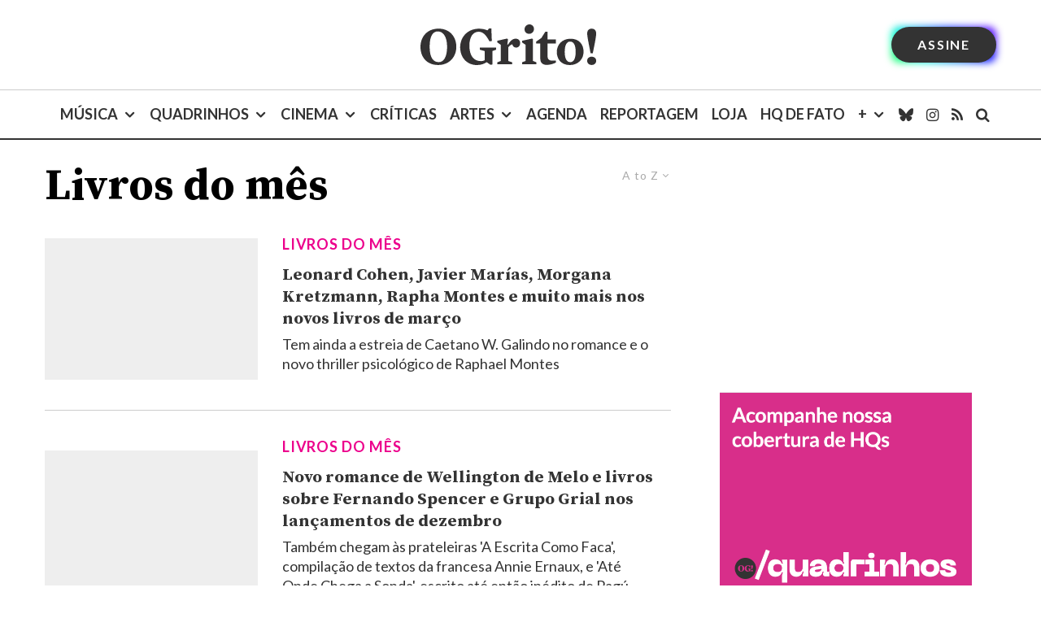

--- FILE ---
content_type: text/html; charset=UTF-8
request_url: https://revistaogrito.com/livros/livros-do-mes/?filtered=atoz
body_size: 37069
content:
<!DOCTYPE html>
<html lang="pt-BR" prefix="og: https://ogp.me/ns#">
<head>
<script src="https://blackadnet.s3.us-east-2.amazonaws.com/ad/revistaogrito/display/header.js"></script>
	
<script>(function(w,d,s,l,i){w[l]=w[l]||[];w[l].push({'gtm.start':
new Date().getTime(),event:'gtm.js'});var f=d.getElementsByTagName(s)[0],
j=d.createElement(s),dl=l!='dataLayer'?'&l='+l:'';j.async=true;j.src=
'https://www.googletagmanager.com/gtm.js?id='+i+dl;f.parentNode.insertBefore(j,f);
})(window,document,'script','dataLayer','GTM-5WSHVRZ');</script>

	<meta charset="UTF-8">
			<meta name="viewport" content="width=device-width, initial-scale=1">
		<link rel="profile" href="https://gmpg.org/xfn/11">
		<meta name="theme-color" content="#ec008c">
	<link rel="dns-prefetch" href="//cdn.hu-manity.co" />
		
		<script type="text/javascript">var huOptions = {"appID":"controlerevistaogritocom-4dfc36f","currentLanguage":"pt","blocking":false,"globalCookie":false,"isAdmin":false,"privacyConsent":true,"forms":[]};</script>
		<script type="text/javascript" src="https://cdn.hu-manity.co/hu-banner.min.js"></script><link rel='preload' as='style' href='https://revistaogrito.com/wp-content/plugins/lets-review/assets/fonts/fontawesome/css/regular.min.css?ver=3.4.3'  data-wpacu-preload-css-basic='1' />


<title>Arquivos Livros do mês - Revista O Grito! — Jornalismo cultural que fala de tudo</title>
<meta name="robots" content="follow, index, max-snippet:-1, max-video-preview:-1, max-image-preview:large"/>
<link rel="canonical" href="https://revistaogrito.com/livros/livros-do-mes/" />
<meta property="og:locale" content="pt_BR" />
<meta property="og:type" content="article" />
<meta property="og:title" content="Arquivos Livros do mês - Revista O Grito! — Jornalismo cultural que fala de tudo" />
<meta property="og:url" content="https://revistaogrito.com/livros/livros-do-mes/" />
<meta property="og:site_name" content="Revista O Grito! — Cultura pop, cena independente, música, quadrinhos e cinema" />
<meta property="og:image" content="https://revistaogrito.com/wp-content/uploads/2023/04/logo21.png" />
<meta property="og:image:secure_url" content="https://revistaogrito.com/wp-content/uploads/2023/04/logo21.png" />
<meta property="og:image:width" content="1200" />
<meta property="og:image:height" content="630" />
<meta property="og:image:type" content="image/png" />
<meta name="twitter:card" content="summary_large_image" />
<meta name="twitter:title" content="Arquivos Livros do mês - Revista O Grito! — Jornalismo cultural que fala de tudo" />
<meta name="twitter:image" content="https://revistaogrito.com/wp-content/uploads/2023/04/logo21.png" />
<meta name="twitter:label1" content="Posts" />
<meta name="twitter:data1" content="7" />
<script type="application/ld+json" class="rank-math-schema">{"@context":"https://schema.org","@graph":[{"@type":"NewsMediaOrganization","@id":"https://revistaogrito.com/#organization","name":"Revista O Grito!","url":"https://controle.revistaogrito.com","logo":{"@type":"ImageObject","@id":"https://revistaogrito.com/#logo","url":"https://revistaogrito.com/wp-content/uploads/2023/04/logo11.png","contentUrl":"https://revistaogrito.com/wp-content/uploads/2023/04/logo11.png","caption":"Revista O Grito! \u2014 Cultura pop, cena independente, m\u00fasica, quadrinhos e cinema","inLanguage":"pt-BR","width":"1080","height":"1080"}},{"@type":"WebSite","@id":"https://revistaogrito.com/#website","url":"https://revistaogrito.com","name":"Revista O Grito! \u2014 Cultura pop, cena independente, m\u00fasica, quadrinhos e cinema","alternateName":"O Grito!","publisher":{"@id":"https://revistaogrito.com/#organization"},"inLanguage":"pt-BR"},{"@type":"CollectionPage","@id":"https://revistaogrito.com/livros/livros-do-mes/#webpage","url":"https://revistaogrito.com/livros/livros-do-mes/","name":"Arquivos Livros do m\u00eas - Revista O Grito! \u2014 Jornalismo cultural que fala de tudo","isPartOf":{"@id":"https://revistaogrito.com/#website"},"inLanguage":"pt-BR"}]}</script>


<link rel='dns-prefetch' href='//stats.wp.com' />
<link rel='dns-prefetch' href='//fonts.googleapis.com' />
<link href='https://fonts.gstatic.com' crossorigin rel='preconnect' />
<link rel="alternate" type="application/rss+xml" title="Feed para Revista O Grito! — Jornalismo cultural que fala de tudo &raquo;" href="https://revistaogrito.com/feed/" />
<link rel="alternate" type="application/rss+xml" title="Feed de comentários para Revista O Grito! — Jornalismo cultural que fala de tudo &raquo;" href="https://revistaogrito.com/comments/feed/" />
<link rel="alternate" type="application/rss+xml" title="Feed de categoria para Revista O Grito! — Jornalismo cultural que fala de tudo &raquo; Livros do mês" href="https://revistaogrito.com/livros/livros-do-mes/feed/" />
<style id='wp-img-auto-sizes-contain-inline-css' type='text/css'>
img:is([sizes=auto i],[sizes^="auto," i]){contain-intrinsic-size:3000px 1500px}
/*# sourceURL=wp-img-auto-sizes-contain-inline-css */
</style>
<style id='wp-block-library-inline-css' type='text/css'>
:root{--wp-block-synced-color:#7a00df;--wp-block-synced-color--rgb:122,0,223;--wp-bound-block-color:var(--wp-block-synced-color);--wp-editor-canvas-background:#ddd;--wp-admin-theme-color:#007cba;--wp-admin-theme-color--rgb:0,124,186;--wp-admin-theme-color-darker-10:#006ba1;--wp-admin-theme-color-darker-10--rgb:0,107,160.5;--wp-admin-theme-color-darker-20:#005a87;--wp-admin-theme-color-darker-20--rgb:0,90,135;--wp-admin-border-width-focus:2px}@media (min-resolution:192dpi){:root{--wp-admin-border-width-focus:1.5px}}.wp-element-button{cursor:pointer}:root .has-very-light-gray-background-color{background-color:#eee}:root .has-very-dark-gray-background-color{background-color:#313131}:root .has-very-light-gray-color{color:#eee}:root .has-very-dark-gray-color{color:#313131}:root .has-vivid-green-cyan-to-vivid-cyan-blue-gradient-background{background:linear-gradient(135deg,#00d084,#0693e3)}:root .has-purple-crush-gradient-background{background:linear-gradient(135deg,#34e2e4,#4721fb 50%,#ab1dfe)}:root .has-hazy-dawn-gradient-background{background:linear-gradient(135deg,#faaca8,#dad0ec)}:root .has-subdued-olive-gradient-background{background:linear-gradient(135deg,#fafae1,#67a671)}:root .has-atomic-cream-gradient-background{background:linear-gradient(135deg,#fdd79a,#004a59)}:root .has-nightshade-gradient-background{background:linear-gradient(135deg,#330968,#31cdcf)}:root .has-midnight-gradient-background{background:linear-gradient(135deg,#020381,#2874fc)}:root{--wp--preset--font-size--normal:16px;--wp--preset--font-size--huge:42px}.has-regular-font-size{font-size:1em}.has-larger-font-size{font-size:2.625em}.has-normal-font-size{font-size:var(--wp--preset--font-size--normal)}.has-huge-font-size{font-size:var(--wp--preset--font-size--huge)}.has-text-align-center{text-align:center}.has-text-align-left{text-align:left}.has-text-align-right{text-align:right}.has-fit-text{white-space:nowrap!important}#end-resizable-editor-section{display:none}.aligncenter{clear:both}.items-justified-left{justify-content:flex-start}.items-justified-center{justify-content:center}.items-justified-right{justify-content:flex-end}.items-justified-space-between{justify-content:space-between}.screen-reader-text{border:0;clip-path:inset(50%);height:1px;margin:-1px;overflow:hidden;padding:0;position:absolute;width:1px;word-wrap:normal!important}.screen-reader-text:focus{background-color:#ddd;clip-path:none;color:#444;display:block;font-size:1em;height:auto;left:5px;line-height:normal;padding:15px 23px 14px;text-decoration:none;top:5px;width:auto;z-index:100000}html :where(.has-border-color){border-style:solid}html :where([style*=border-top-color]){border-top-style:solid}html :where([style*=border-right-color]){border-right-style:solid}html :where([style*=border-bottom-color]){border-bottom-style:solid}html :where([style*=border-left-color]){border-left-style:solid}html :where([style*=border-width]){border-style:solid}html :where([style*=border-top-width]){border-top-style:solid}html :where([style*=border-right-width]){border-right-style:solid}html :where([style*=border-bottom-width]){border-bottom-style:solid}html :where([style*=border-left-width]){border-left-style:solid}html :where(img[class*=wp-image-]){height:auto;max-width:100%}:where(figure){margin:0 0 1em}html :where(.is-position-sticky){--wp-admin--admin-bar--position-offset:var(--wp-admin--admin-bar--height,0px)}@media screen and (max-width:600px){html :where(.is-position-sticky){--wp-admin--admin-bar--position-offset:0px}}

/*# sourceURL=wp-block-library-inline-css */
</style><style id='global-styles-inline-css' type='text/css'>
:root{--wp--preset--aspect-ratio--square: 1;--wp--preset--aspect-ratio--4-3: 4/3;--wp--preset--aspect-ratio--3-4: 3/4;--wp--preset--aspect-ratio--3-2: 3/2;--wp--preset--aspect-ratio--2-3: 2/3;--wp--preset--aspect-ratio--16-9: 16/9;--wp--preset--aspect-ratio--9-16: 9/16;--wp--preset--color--black: #000000;--wp--preset--color--cyan-bluish-gray: #abb8c3;--wp--preset--color--white: #ffffff;--wp--preset--color--pale-pink: #f78da7;--wp--preset--color--vivid-red: #cf2e2e;--wp--preset--color--luminous-vivid-orange: #ff6900;--wp--preset--color--luminous-vivid-amber: #fcb900;--wp--preset--color--light-green-cyan: #7bdcb5;--wp--preset--color--vivid-green-cyan: #00d084;--wp--preset--color--pale-cyan-blue: #8ed1fc;--wp--preset--color--vivid-cyan-blue: #0693e3;--wp--preset--color--vivid-purple: #9b51e0;--wp--preset--gradient--vivid-cyan-blue-to-vivid-purple: linear-gradient(135deg,rgb(6,147,227) 0%,rgb(155,81,224) 100%);--wp--preset--gradient--light-green-cyan-to-vivid-green-cyan: linear-gradient(135deg,rgb(122,220,180) 0%,rgb(0,208,130) 100%);--wp--preset--gradient--luminous-vivid-amber-to-luminous-vivid-orange: linear-gradient(135deg,rgb(252,185,0) 0%,rgb(255,105,0) 100%);--wp--preset--gradient--luminous-vivid-orange-to-vivid-red: linear-gradient(135deg,rgb(255,105,0) 0%,rgb(207,46,46) 100%);--wp--preset--gradient--very-light-gray-to-cyan-bluish-gray: linear-gradient(135deg,rgb(238,238,238) 0%,rgb(169,184,195) 100%);--wp--preset--gradient--cool-to-warm-spectrum: linear-gradient(135deg,rgb(74,234,220) 0%,rgb(151,120,209) 20%,rgb(207,42,186) 40%,rgb(238,44,130) 60%,rgb(251,105,98) 80%,rgb(254,248,76) 100%);--wp--preset--gradient--blush-light-purple: linear-gradient(135deg,rgb(255,206,236) 0%,rgb(152,150,240) 100%);--wp--preset--gradient--blush-bordeaux: linear-gradient(135deg,rgb(254,205,165) 0%,rgb(254,45,45) 50%,rgb(107,0,62) 100%);--wp--preset--gradient--luminous-dusk: linear-gradient(135deg,rgb(255,203,112) 0%,rgb(199,81,192) 50%,rgb(65,88,208) 100%);--wp--preset--gradient--pale-ocean: linear-gradient(135deg,rgb(255,245,203) 0%,rgb(182,227,212) 50%,rgb(51,167,181) 100%);--wp--preset--gradient--electric-grass: linear-gradient(135deg,rgb(202,248,128) 0%,rgb(113,206,126) 100%);--wp--preset--gradient--midnight: linear-gradient(135deg,rgb(2,3,129) 0%,rgb(40,116,252) 100%);--wp--preset--font-size--small: 13px;--wp--preset--font-size--medium: 20px;--wp--preset--font-size--large: 36px;--wp--preset--font-size--x-large: 42px;--wp--preset--spacing--20: 0.44rem;--wp--preset--spacing--30: 0.67rem;--wp--preset--spacing--40: 1rem;--wp--preset--spacing--50: 1.5rem;--wp--preset--spacing--60: 2.25rem;--wp--preset--spacing--70: 3.38rem;--wp--preset--spacing--80: 5.06rem;--wp--preset--shadow--natural: 6px 6px 9px rgba(0, 0, 0, 0.2);--wp--preset--shadow--deep: 12px 12px 50px rgba(0, 0, 0, 0.4);--wp--preset--shadow--sharp: 6px 6px 0px rgba(0, 0, 0, 0.2);--wp--preset--shadow--outlined: 6px 6px 0px -3px rgb(255, 255, 255), 6px 6px rgb(0, 0, 0);--wp--preset--shadow--crisp: 6px 6px 0px rgb(0, 0, 0);}:where(.is-layout-flex){gap: 0.5em;}:where(.is-layout-grid){gap: 0.5em;}body .is-layout-flex{display: flex;}.is-layout-flex{flex-wrap: wrap;align-items: center;}.is-layout-flex > :is(*, div){margin: 0;}body .is-layout-grid{display: grid;}.is-layout-grid > :is(*, div){margin: 0;}:where(.wp-block-columns.is-layout-flex){gap: 2em;}:where(.wp-block-columns.is-layout-grid){gap: 2em;}:where(.wp-block-post-template.is-layout-flex){gap: 1.25em;}:where(.wp-block-post-template.is-layout-grid){gap: 1.25em;}.has-black-color{color: var(--wp--preset--color--black) !important;}.has-cyan-bluish-gray-color{color: var(--wp--preset--color--cyan-bluish-gray) !important;}.has-white-color{color: var(--wp--preset--color--white) !important;}.has-pale-pink-color{color: var(--wp--preset--color--pale-pink) !important;}.has-vivid-red-color{color: var(--wp--preset--color--vivid-red) !important;}.has-luminous-vivid-orange-color{color: var(--wp--preset--color--luminous-vivid-orange) !important;}.has-luminous-vivid-amber-color{color: var(--wp--preset--color--luminous-vivid-amber) !important;}.has-light-green-cyan-color{color: var(--wp--preset--color--light-green-cyan) !important;}.has-vivid-green-cyan-color{color: var(--wp--preset--color--vivid-green-cyan) !important;}.has-pale-cyan-blue-color{color: var(--wp--preset--color--pale-cyan-blue) !important;}.has-vivid-cyan-blue-color{color: var(--wp--preset--color--vivid-cyan-blue) !important;}.has-vivid-purple-color{color: var(--wp--preset--color--vivid-purple) !important;}.has-black-background-color{background-color: var(--wp--preset--color--black) !important;}.has-cyan-bluish-gray-background-color{background-color: var(--wp--preset--color--cyan-bluish-gray) !important;}.has-white-background-color{background-color: var(--wp--preset--color--white) !important;}.has-pale-pink-background-color{background-color: var(--wp--preset--color--pale-pink) !important;}.has-vivid-red-background-color{background-color: var(--wp--preset--color--vivid-red) !important;}.has-luminous-vivid-orange-background-color{background-color: var(--wp--preset--color--luminous-vivid-orange) !important;}.has-luminous-vivid-amber-background-color{background-color: var(--wp--preset--color--luminous-vivid-amber) !important;}.has-light-green-cyan-background-color{background-color: var(--wp--preset--color--light-green-cyan) !important;}.has-vivid-green-cyan-background-color{background-color: var(--wp--preset--color--vivid-green-cyan) !important;}.has-pale-cyan-blue-background-color{background-color: var(--wp--preset--color--pale-cyan-blue) !important;}.has-vivid-cyan-blue-background-color{background-color: var(--wp--preset--color--vivid-cyan-blue) !important;}.has-vivid-purple-background-color{background-color: var(--wp--preset--color--vivid-purple) !important;}.has-black-border-color{border-color: var(--wp--preset--color--black) !important;}.has-cyan-bluish-gray-border-color{border-color: var(--wp--preset--color--cyan-bluish-gray) !important;}.has-white-border-color{border-color: var(--wp--preset--color--white) !important;}.has-pale-pink-border-color{border-color: var(--wp--preset--color--pale-pink) !important;}.has-vivid-red-border-color{border-color: var(--wp--preset--color--vivid-red) !important;}.has-luminous-vivid-orange-border-color{border-color: var(--wp--preset--color--luminous-vivid-orange) !important;}.has-luminous-vivid-amber-border-color{border-color: var(--wp--preset--color--luminous-vivid-amber) !important;}.has-light-green-cyan-border-color{border-color: var(--wp--preset--color--light-green-cyan) !important;}.has-vivid-green-cyan-border-color{border-color: var(--wp--preset--color--vivid-green-cyan) !important;}.has-pale-cyan-blue-border-color{border-color: var(--wp--preset--color--pale-cyan-blue) !important;}.has-vivid-cyan-blue-border-color{border-color: var(--wp--preset--color--vivid-cyan-blue) !important;}.has-vivid-purple-border-color{border-color: var(--wp--preset--color--vivid-purple) !important;}.has-vivid-cyan-blue-to-vivid-purple-gradient-background{background: var(--wp--preset--gradient--vivid-cyan-blue-to-vivid-purple) !important;}.has-light-green-cyan-to-vivid-green-cyan-gradient-background{background: var(--wp--preset--gradient--light-green-cyan-to-vivid-green-cyan) !important;}.has-luminous-vivid-amber-to-luminous-vivid-orange-gradient-background{background: var(--wp--preset--gradient--luminous-vivid-amber-to-luminous-vivid-orange) !important;}.has-luminous-vivid-orange-to-vivid-red-gradient-background{background: var(--wp--preset--gradient--luminous-vivid-orange-to-vivid-red) !important;}.has-very-light-gray-to-cyan-bluish-gray-gradient-background{background: var(--wp--preset--gradient--very-light-gray-to-cyan-bluish-gray) !important;}.has-cool-to-warm-spectrum-gradient-background{background: var(--wp--preset--gradient--cool-to-warm-spectrum) !important;}.has-blush-light-purple-gradient-background{background: var(--wp--preset--gradient--blush-light-purple) !important;}.has-blush-bordeaux-gradient-background{background: var(--wp--preset--gradient--blush-bordeaux) !important;}.has-luminous-dusk-gradient-background{background: var(--wp--preset--gradient--luminous-dusk) !important;}.has-pale-ocean-gradient-background{background: var(--wp--preset--gradient--pale-ocean) !important;}.has-electric-grass-gradient-background{background: var(--wp--preset--gradient--electric-grass) !important;}.has-midnight-gradient-background{background: var(--wp--preset--gradient--midnight) !important;}.has-small-font-size{font-size: var(--wp--preset--font-size--small) !important;}.has-medium-font-size{font-size: var(--wp--preset--font-size--medium) !important;}.has-large-font-size{font-size: var(--wp--preset--font-size--large) !important;}.has-x-large-font-size{font-size: var(--wp--preset--font-size--x-large) !important;}
/*# sourceURL=global-styles-inline-css */
</style>

<style id='classic-theme-styles-inline-css' type='text/css'>
/*! This file is auto-generated */
.wp-block-button__link{color:#fff;background-color:#32373c;border-radius:9999px;box-shadow:none;text-decoration:none;padding:calc(.667em + 2px) calc(1.333em + 2px);font-size:1.125em}.wp-block-file__button{background:#32373c;color:#fff;text-decoration:none}
/*# sourceURL=/wp-includes/css/classic-themes.min.css */
</style>
<link rel='stylesheet' id='lets-review-api-css' href='https://revistaogrito.com/wp-content/plugins/lets-review/assets/css/style-api.min.css?ver=3.4.3' type='text/css' media='all' />
<link rel='stylesheet' id='font-awesome-css' href='https://revistaogrito.com/wp-content/plugins/lets-review/assets/fonts/fontawesome/css/fontawesome.min.css?ver=3.4.3' type='text/css' media='all' />
<link   data-wpacu-to-be-preloaded-basic='1' rel='stylesheet' id='font-awesome-regular-css' href='https://revistaogrito.com/wp-content/plugins/lets-review/assets/fonts/fontawesome/css/regular.min.css?ver=3.4.3' type='text/css' media='all' />
<link rel='stylesheet' id='zeen-style-css' href='https://revistaogrito.com/wp-content/themes/zeen/assets/css/style.min.css?ver=1763062869' type='text/css' media='all' />
<style id='zeen-style-inline-css' type='text/css'>
.content-bg, .block-skin-5:not(.skin-inner), .block-skin-5.skin-inner > .tipi-row-inner-style, .article-layout-skin-1.title-cut-bl .hero-wrap .meta:before, .article-layout-skin-1.title-cut-bc .hero-wrap .meta:before, .article-layout-skin-1.title-cut-bl .hero-wrap .share-it:before, .article-layout-skin-1.title-cut-bc .hero-wrap .share-it:before, .standard-archive .page-header, .skin-dark .flickity-viewport, .zeen__var__options label { background: #ffffff;}a.zeen-pin-it{position: absolute}.background.mask {background-color: transparent}.side-author__wrap .mask a {display:inline-block;height:70px}.timed-pup,.modal-wrap {position:fixed;visibility:hidden}.to-top__fixed .to-top a{background-color:#000000; color: #fff}#block-wrap-17446 .tipi-row-inner-style{ ;}.site-inner { background-color: #fff; }.splitter svg g { fill: #fff; }.inline-post .block article .title { font-size: 20px;}.fontfam-1 { font-family: 'Source Serif Pro',serif!important;}.body-f1, .quotes-f1 blockquote, .quotes-f1 q, .by-f1 .byline, .sub-f1 .subtitle, .wh-f1 .widget-title, .headings-f1 h1, .headings-f1 h2, .headings-f1 h3, .headings-f1 h4, .headings-f1 h5, .headings-f1 h6, .font-1, div.jvectormap-tip {font-family:'Source Serif Pro',serif;font-weight: 700;font-style: normal;}.fontfam-2 { font-family:'Lato',sans-serif!important; }input[type=submit], button, .tipi-button,.button,.wpcf7-submit,.button__back__home,input,input[type="number"],.body-f2, .quotes-f2 blockquote, .quotes-f2 q, .by-f2 .byline, .sub-f2 .subtitle, .wh-f2 .widget-title, .headings-f2 h1, .headings-f2 h2, .headings-f2 h3, .headings-f2 h4, .headings-f2 h5, .headings-f2 h6, .font-2 {font-family:'Lato',sans-serif;font-weight: 400;font-style: normal;}.fontfam-3 { font-family:georgia, serif!important;}.body-f3, .quotes-f3 blockquote, .quotes-f3 q, .by-f3 .byline, .sub-f3 .subtitle, .wh-f3 .widget-title, .headings-f3 h1, .headings-f3 h2, .headings-f3 h3, .headings-f3 h4, .headings-f3 h5, .headings-f3 h6, .font-3 {font-family:georgia, serif;font-style: normal;font-weight: 400;}.tipi-row, .tipi-builder-on .contents-wrap > p { max-width: 1230px ; }.slider-columns--3 article { width: 360px }.slider-columns--2 article { width: 555px }.slider-columns--4 article { width: 262.5px }.single .site-content .tipi-row { max-width: 1230px ; }.single-product .site-content .tipi-row { max-width: 1230px ; }.date--secondary { color: #ffffff; }.date--main { color: #f8d92f; }.tipi-button-cta-header{ font-size:1px;}.tipi-button-cta-wrap-header{ color: #fff;}.tipi-button-cta-header { background: #333333; }.tipi-button-cta-header:hover { background: #000000; }.global-accent-border { border-color: #ec008c; }.trending-accent-border { border-color: #ec008c; }.trending-accent-bg { border-color: #ec008c; }.wpcf7-submit, .tipi-button.block-loader { background: #808080; }.wpcf7-submit:hover, .tipi-button.block-loader:hover { background: #111; }.tipi-button.block-loader { color: #fff!important; }.wpcf7-submit { background: #18181e; }.wpcf7-submit:hover { background: #111; }.global-accent-bg, .icon-base-2:hover .icon-bg, #progress { background-color: #ec008c; }.global-accent-text, .mm-submenu-2 .mm-51 .menu-wrap > .sub-menu > li > a { color: #ec008c; }body { color:#333333;}.excerpt { color:#333333;}.mode--alt--b .excerpt, .block-skin-2 .excerpt, .block-skin-2 .preview-classic .custom-button__fill-2 { color:#888!important;}.read-more-wrap { color:#adadad;}.logo-fallback a { color:#000!important;}.site-mob-header .logo-fallback a { color:#000!important;}blockquote:not(.comment-excerpt) { color:#111;}.mode--alt--b blockquote:not(.comment-excerpt), .mode--alt--b .block-skin-0.block-wrap-quote .block-wrap-quote blockquote:not(.comment-excerpt), .mode--alt--b .block-skin-0.block-wrap-quote .block-wrap-quote blockquote:not(.comment-excerpt) span { color:#fff!important;}.byline, .byline a { color:#000000;}.mode--alt--b .block-wrap-classic .byline, .mode--alt--b .block-wrap-classic .byline a, .mode--alt--b .block-wrap-thumbnail .byline, .mode--alt--b .block-wrap-thumbnail .byline a, .block-skin-2 .byline a, .block-skin-2 .byline { color:#888;}.preview-classic .meta .title, .preview-thumbnail .meta .title,.preview-56 .meta .title{ color:#333333;}h1, h2, h3, h4, h5, h6, .block-title { color:#000000;}.sidebar-widget  .widget-title { color:#111!important;}.link-color-wrap a, .woocommerce-Tabs-panel--description a { color: #ec008c; }.mode--alt--b .link-color-wrap a, .mode--alt--b .woocommerce-Tabs-panel--description a { color: #888; }.copyright, .site-footer .bg-area-inner .copyright a { color: #757575; }.link-color-wrap a:hover { color: #000; }.mode--alt--b .link-color-wrap a:hover { color: #555; }.meta .read-more-wrap { font-weight: 700;}.tipi-button.block-loader, .wpcf7-submit, .mc4wp-form-fields button { font-weight: 700;}blockquote {font-style:italic;}.main-navigation .horizontal-menu, .main-navigation .menu-item, .main-navigation .menu-icon .menu-icon--text,  .main-navigation .tipi-i-search span { font-weight: 700;}.footer-lower-area, .footer-lower-area .menu-item, .footer-lower-area .menu-icon span {font-weight: 700;}.widget-title {font-weight: 700!important;}.tipi-xs-typo .title {font-weight: 700;}input[type=submit], button, .tipi-button,.button,.wpcf7-submit,.button__back__home{ text-transform: uppercase; }.entry-title{ text-transform: none; }.logo-fallback{ text-transform: none; }.block-wrap-slider .title-wrap .title{ text-transform: none; }.block-wrap-grid .title-wrap .title, .tile-design-4 .meta .title-wrap .title{ text-transform: none; }.block-wrap-classic .title-wrap .title{ text-transform: none; }.block-title{ text-transform: none; }.meta .excerpt .read-more{ text-transform: uppercase; }.preview-grid .read-more{ text-transform: uppercase; }.block-subtitle{ text-transform: none; }.byline{ text-transform: none; }.widget-title{ text-transform: uppercase; }.main-navigation .menu-item, .main-navigation .menu-icon .menu-icon--text{ text-transform: uppercase; }.secondary-navigation, .secondary-wrap .menu-icon .menu-icon--text{ text-transform: none; }.footer-lower-area .menu-item, .footer-lower-area .menu-icon span{ text-transform: uppercase; }.sub-menu a:not(.tipi-button){ text-transform: none; }.site-mob-header .menu-item, .site-mob-header .menu-icon span{ text-transform: uppercase; }.single-content .entry-content h1, .single-content .entry-content h2, .single-content .entry-content h3, .single-content .entry-content h4, .single-content .entry-content h5, .single-content .entry-content h6, .meta__full h1, .meta__full h2, .meta__full h3, .meta__full h4, .meta__full h5, .bbp__thread__title{ text-transform: none; }.mm-submenu-2 .mm-11 .menu-wrap > *, .mm-submenu-2 .mm-31 .menu-wrap > *, .mm-submenu-2 .mm-21 .menu-wrap > *, .mm-submenu-2 .mm-51 .menu-wrap > *  { border-top: 3px solid transparent; }.separation-border { margin-bottom: 30px; }.load-more-wrap-1 { padding-top: 30px; }.block-wrap-classic .inf-spacer + .block:not(.block-62) { margin-top: 30px; }.separation-border-style { border-bottom: 1px #e9e9e9 dotted;padding-bottom:30px;}.block-title-wrap-style .block-title:after, .block-title-wrap-style .block-title:before { border-top: 1px #eee solid;}.separation-border-v { background: #eee;}.separation-border-v { height: calc( 100% -  30px - 1px); }@media only screen and (max-width: 480px) {.separation-border-style { padding-bottom: 15px; }.separation-border { margin-bottom: 15px;}}.grid-spacing { border-top-width: 2px; }.sidebar-wrap .sidebar { padding-right: 30px; padding-left: 30px; padding-top:0px; padding-bottom:0px; }.sidebar-left .sidebar-wrap .sidebar { padding-right: 30px; padding-left: 30px; }@media only screen and (min-width: 481px) {.block-wrap-grid .block-title-area, .block-wrap-98 .block-piece-2 article:last-child { margin-bottom: -2px; }.block-wrap-92 .tipi-row-inner-box { margin-top: -2px; }.block-wrap-grid .only-filters { top: 2px; }.grid-spacing { border-right-width: 2px; }.block-wrap-grid:not(.block-wrap-81) .block { width: calc( 100% + 2px ); }}@media only screen and (max-width: 767px) {.mobile__design--side .mask {
		width: calc( 100% - 15px);
	}}@media only screen and (min-width: 768px) {.layout-side-info .details{width:130px;float:left}.title-contrast .hero-wrap { height: calc( 100vh - 160px ); }.tipi-s-typo .title, .ppl-s-3 .tipi-s-typo .title, .zeen-col--wide .ppl-s-3 .tipi-s-typo .title, .preview-1 .title, .preview-21:not(.tipi-xs-typo) .title  { line-height: 1.3333;}.preview-grid.tipi-s-typo .title { font-size: 0px; }.secondary-wrap .menu-padding, .secondary-wrap .ul-padding > li > a {
			padding-top: 10px;
			padding-bottom: 10px;
		}}@media only screen and (min-width: 1240px) {.hero-l .single-content {padding-top: 45px}.align-fs .contents-wrap .video-wrap, .align-fs-center .aligncenter.size-full, .align-fs-center .wp-caption.aligncenter .size-full, .align-fs-center .tiled-gallery, .align-fs .alignwide { width: 1170px; }.align-fs .contents-wrap .video-wrap { height: 658px; }.has-bg .align-fs .contents-wrap .video-wrap, .has-bg .align-fs .alignwide, .has-bg .align-fs-center .aligncenter.size-full, .has-bg .align-fs-center .wp-caption.aligncenter .size-full, .has-bg .align-fs-center .tiled-gallery { width: 1230px; }.has-bg .align-fs .contents-wrap .video-wrap { height: 691px; }html, body{font-size:18px}}.main-menu-bar-color-1 .current-menu-item > a, .main-menu-bar-color-1 .menu-main-menu > .dropper.active:not(.current-menu-item) > a { background-color: #111;}.site-header a { color: #333333; }.site-skin-3.content-subscribe, .site-skin-3.content-subscribe .subtitle, .site-skin-3.content-subscribe input, .site-skin-3.content-subscribe h2 { color: #fff; } .site-skin-3.content-subscribe input[type="email"] { border-color: #fff; }.mob-menu-wrap a { color: #fff; }.mob-menu-wrap .mobile-navigation .mobile-search-wrap .search { border-color: #fff; }.content-area .zeen-widget { border: 0 #e9e9e9 solid ; border-width: 0 0 1px 0; }.content-area .zeen-widget { padding:30px 0px 30px; }.grid-meta-bg .mask:before { content: ""; background-image: linear-gradient(to top, rgba(0,0,0,0.30) 0%, rgba(0,0,0,0) 100%); }.grid-image-1 .mask-overlay { background-color: #1a1d1e ; }.with-fi.preview-grid,.with-fi.preview-grid .byline,.with-fi.preview-grid .subtitle, .with-fi.preview-grid a { color: #fff; }.preview-grid .mask-overlay { opacity: 0.2 ; }@media (pointer: fine) {.preview-grid:hover .mask-overlay { opacity: 0.4 ; }}.slider-image-1 .mask-overlay { background-color: #1a1d1e ; }.with-fi.preview-slider-overlay,.with-fi.preview-slider-overlay .byline,.with-fi.preview-slider-overlay .subtitle, .with-fi.preview-slider-overlay a { color: #fff; }.preview-slider-overlay .mask-overlay { opacity: 0.2 ; }@media (pointer: fine) {.preview-slider-overlay:hover .mask-overlay { opacity: 0.6 ; }}.site-footer .footer-widget-bg-area, .site-footer .footer-widget-bg-area .woo-product-rating span, .site-footer .footer-widget-bg-area .stack-design-3 .meta { background-color: #333333; }.site-footer .footer-widget-bg-area .background { background-image: none; opacity: 1; }.site-footer .footer-widget-bg-area .block-skin-0 .tipi-arrow { color:#dddede; border-color:#dddede; }.site-footer .footer-widget-bg-area .block-skin-0 .tipi-arrow i:after{ background:#dddede; }.site-footer .footer-widget-bg-area,.site-footer .footer-widget-bg-area .byline,.site-footer .footer-widget-bg-area a,.site-footer .footer-widget-bg-area .widget_search form *,.site-footer .footer-widget-bg-area h3,.site-footer .footer-widget-bg-area .widget-title { color:#dddede; }.site-footer .footer-widget-bg-area .tipi-spin.tipi-row-inner-style:before { border-color:#dddede; }.content-latl .bg-area, .content-latl .bg-area .woo-product-rating span, .content-latl .bg-area .stack-design-3 .meta { background-color: #272727; }.content-latl .bg-area .background { background-image: none; opacity: 1; }.content-latl .bg-area,.content-latl .bg-area .byline,.content-latl .bg-area a,.content-latl .bg-area .widget_search form *,.content-latl .bg-area h3,.content-latl .bg-area .widget-title { color:#fff; }.content-latl .bg-area .tipi-spin.tipi-row-inner-style:before { border-color:#fff; }.content-subscribe .bg-area, .content-subscribe .bg-area .woo-product-rating span, .content-subscribe .bg-area .stack-design-3 .meta { background-color: #ffffff; }.content-subscribe .bg-area .background { opacity: 1; }.content-subscribe .bg-area,.content-subscribe .bg-area .byline,.content-subscribe .bg-area a,.content-subscribe .bg-area .widget_search form *,.content-subscribe .bg-area h3,.content-subscribe .bg-area .widget-title { color:#fff; }.content-subscribe .bg-area .tipi-spin.tipi-row-inner-style:before { border-color:#fff; }.slide-in-menu .bg-area, .slide-in-menu .bg-area .woo-product-rating span, .slide-in-menu .bg-area .stack-design-3 .meta { background-color: #222222; }.slide-in-menu .bg-area .background { background-image: none; opacity: 1; }.slide-in-menu,.slide-in-menu .bg-area a,.slide-in-menu .bg-area .widget-title, .slide-in-menu .cb-widget-design-1 .cb-score { color:#ffffff; }.slide-in-menu form { border-color:#ffffff; }.slide-in-menu .bg-area .mc4wp-form-fields input[type="email"], #subscribe-submit input[type="email"], .subscribe-wrap input[type="email"],.slide-in-menu .bg-area .mc4wp-form-fields input[type="text"], #subscribe-submit input[type="text"], .subscribe-wrap input[type="text"] { border-bottom-color:#ffffff; }.mob-menu-wrap .bg-area, .mob-menu-wrap .bg-area .woo-product-rating span, .mob-menu-wrap .bg-area .stack-design-3 .meta { background-color: #0a0a0a; }.mob-menu-wrap .bg-area .background { background-image: none; opacity: 1; }.mob-menu-wrap .bg-area,.mob-menu-wrap .bg-area .byline,.mob-menu-wrap .bg-area a,.mob-menu-wrap .bg-area .widget_search form *,.mob-menu-wrap .bg-area h3,.mob-menu-wrap .bg-area .widget-title { color:#fff; }.mob-menu-wrap .bg-area .tipi-spin.tipi-row-inner-style:before { border-color:#fff; }.content-subscribe-block .bg-area, .content-subscribe-block .bg-area .woo-product-rating span, .content-subscribe-block .bg-area .stack-design-3 .meta { background-color: #dd3333; }.content-subscribe-block .bg-area .background { background-image: none; opacity: 1; }.content-subscribe-block .bg-area,.content-subscribe-block .bg-area .byline,.content-subscribe-block .bg-area a,.content-subscribe-block .bg-area .widget_search form *,.content-subscribe-block .bg-area h3,.content-subscribe-block .bg-area .widget-title { color:#fff; }.content-subscribe-block .bg-area .tipi-spin.tipi-row-inner-style:before { border-color:#fff; }.main-navigation, .main-navigation .menu-icon--text { color: #333333; }.main-navigation .horizontal-menu>li>a { padding-left: 8px; padding-right: 8px; }.main-navigation-border { border-bottom:2px #333333 solid ; }.main-navigation-border .drop-search { border-top:2px #333333 solid ; }#progress {bottom: 0;height: 2px; }.sticky-menu-2:not(.active) #progress  { bottom: -2px;  }.main-navigation-border { border-top: 1px #cccccc solid ; }.main-navigation .horizontal-menu .drop, .main-navigation .horizontal-menu > li > a, .date--main {
			padding-top: 15px;
			padding-bottom: 15px;
		}.site-mob-header .menu-icon { font-size: 20px; }.site-mob-header .tipi-i-menu-mob { width: 20px; }.site-mob-header .tipi-i-menu-mob:before {top: -8px;}.site-mob-header .tipi-i-menu-mob:after {top: 8px;}.secondary-wrap .menu-bg-area { background-color: #1f2123; }.secondary-wrap-v .standard-drop>a,.secondary-wrap, .secondary-wrap a, .secondary-wrap .menu-icon--text { color: #fff; }.secondary-wrap .menu-secondary > li > a, .secondary-icons li > a { padding-left: 10px; padding-right: 10px; }.mc4wp-form-fields input[type=submit], .mc4wp-form-fields button, #subscribe-submit input[type=submit], .subscribe-wrap input[type=submit] {color: #fff;background-image: linear-gradient(130deg, #32429e 0%, #aa076b 80%);}.site-mob-header:not(.site-mob-header-11) .header-padding .logo-main-wrap, .site-mob-header:not(.site-mob-header-11) .header-padding .icons-wrap a, .site-mob-header-11 .header-padding {
		padding-top: 20px;
		padding-bottom: 20px;
	}.site-header .header-padding {
		padding-top:30px;
		padding-bottom:30px;
	}@media only screen and (min-width: 768px){.tipi-m-0 {display: none}}
/*# sourceURL=zeen-style-inline-css */
</style>

<script id='wpacu-google-fonts-async-load'  type='text/javascript'>
WebFontConfig={google:{families:['Lato:400,700,latin,latin-ext','Source+Serif+Pro:400,700,italic,latin,latin-ext&display=swap']}};(function(wpacuD){var wpacuWf=wpacuD.createElement('script'),wpacuS=wpacuD.scripts[0];wpacuWf.src=('https:'===document.location.protocol?'https':'http')+'://ajax.googleapis.com/ajax/libs/webfont/1.6.26/webfont.js';wpacuWf.async=!0;wpacuS.parentNode.insertBefore(wpacuWf,wpacuS)})(document);
</script><link rel='stylesheet' id='photoswipe-css' href='https://revistaogrito.com/wp-content/themes/zeen/assets/css/photoswipe.min.css?ver=4.1.3' type='text/css' media='all' />
<script type="text/javascript" src="https://revistaogrito.com/wp-includes/js/jquery/jquery.min.js?ver=3.7.1" id="jquery-core-js"></script>
<script type="text/javascript" src="https://revistaogrito.com/wp-includes/js/jquery/jquery-migrate.min.js?ver=3.4.1" id="jquery-migrate-js"></script>
	<style>img#wpstats{display:none}</style>
		<script src="https://blackadnet.s3.us-east-2.amazonaws.com/ad/revistaogrito/display/header.js"></script><link rel="preload" type="font/woff2" as="font" href="https://revistaogrito.com/wp-content/themes/zeen/assets/css/tipi/tipi.woff2?9oa0lg" crossorigin="anonymous"><link rel="dns-prefetch" href="//fonts.googleapis.com"><link rel="preconnect" href="https://fonts.gstatic.com/" crossorigin="anonymous">		<style type="text/css" id="wp-custom-css">
			#block-wrap-90868{
	background: #d82e8a /* url("/wp-content/uploads/2025/12/ogrito2023_institucional_formato02.jpg"); */
}

.sub-card{
	background: #fff;
	border-radius: 16px;
	padding: 30px;
	display: block;
	position: relative;
  z-index: 0;
}

.entry-content .sub-card{
	margin-bottom: 1rem;
}

.sub-card h2{
	margin-bottom: 10px;
}

.single .sub-card{
	text-align: center;
	background: #E2FFE5;
}

.single .sub-card p{
	color: #333;
	margin-bottom: 15px;
}

#block-wrap-66840,
#block-wrap-83360,
/* #block-wrap-44813, */
#block-wrap-51838{
	border-right: 1px solid #ccc;
	padding-right: 15px;
	margin-right: -15px;
}

#block-wrap-16775 a{
	display: block;
	color: #333;
	font-family: 'Lato',sans-serif;
	text-align: center;
}

#block-wrap-16775 img{
	display: block;
	margin: 0 auto 1rem;
	max-width: 25%;
}

#block-wrap-16775 h2{
	font-size: 1rem;
	text-transform: uppercase;
  font-weight: bold;
  letter-spacing: .05em;
	font-family: 'Lato',sans-serif;
	margin-bottom: .25em !important;
}

.category-interior #block-wrap-91772 img{
	display: none !important;
}

.category-interior #block-wrap-91772 {
	height: 160px;
	background: url(/wp-content/uploads/2024/11/apoio-funcultura-3.png) no-repeat top center 
}


@media only screen and (max-width: 730px) {
	.category-interior #block-wrap-91772 {
		height: 100px;
	background: url(/wp-content/uploads/2024/11/apoio-funcultura-3.png) no-repeat top center / 90%;
}
}

tipi-i-bluesky::before {
  content: "";
}

.ogrito-precisa-ajuda {
  font-family: 'Lato',sans-serif;
  margin-bottom: 1rem;
  background: #f5f5f5;
  padding: 15px 20px 1px;
  color: #000;
  border-radius: 8px;
}

.ogrito-precisa-ajuda h2{
	margin-bottom: .5rem !important;
	font-family: 'Lato',sans-serif;
}


#ajor{
	display: none;
}

.sd-content ul li{
	display: block;
	text-align: center;
}

.sd-content ul li a.sd-button::before {
	font-size:24px}

.sd-social-icon .sd-content ul li[class*="share-"] a, .sd-social-icon .sd-content ul li[class*="share-"] a:hover, .sd-social-icon .sd-content ul li[class*="share-"] div.option a{
	max-width: 100px;
}

.single h1.title{
	font-size: 2.66em;
}

.tipi-s-typo .title {
    font-size: 1.15rem;
  }

#block-wrap-80585 .block-title, #block-wrap-80585 a{
	color: #fff !important
}

#block-wrap-59434 .title-wrap a{
color: inherit;
}

#block-wrap-59434 h3{
		font-size: 20px;
	line-height: 1.35em !important;
}

.archive .user-page-box a {
  color: #fff !important;
}

.byline-4{
	display: none;
	padding: 0;
}

#block-wrap-79623 .byline-4,
#block-wrap-89635 .byline-4,
#block-wrap-51012  .byline-4{
	display: block;
}

.entry-footer{
	padding-top: 0;
}

.sticky-top{
	transition: all .2s;
}

.sticky-top.stuck{
	font-size: .7725rem;
}

.sticky-top .horizontal-menu > li > a {
  transition: all .2s;
}

.sticky-top.stuck .horizontal-menu > li > a {
  padding-left: 4px;
  padding-right: 4px;
}

.tipi-i-bluesky {
	/* width: 40px;
  background: url( "data:image/svg+xml,%3Csvg xmlns='http://www.w3.org/2000/svg' viewBox='0 0 512 512'%3E%3Cpath d='M111.8 62.2C170.2 105.9 233 194.7 256 242.4c23-47.6 85.8-136.4 144.2-180.2c42.1-31.6 110.3-56 110.3 21.8c0 15.5-8.9 130.5-14.1 149.2C478.2 298 412 314.6 353.1 304.5c102.9 17.5 129.1 75.5 72.5 133.5c-107.4 110.2-154.3-27.6-166.3-62.9l0 0c-1.7-4.9-2.6-7.8-3.3-7.8s-1.6 3-3.3 7.8l0 0c-12 35.3-59 173.1-166.3 62.9c-56.5-58-30.4-116 72.5-133.5C100 314.6 33.8 298 15.7 233.1C10.4 214.4 1.5 99.4 1.5 83.9c0-77.8 68.2-53.4 110.3-21.8z'/%3E%3C/svg%3E") no-repeat center / 18px; */
}

.tipi-i-threads {
	width: 40px;
   background: url( "data:image/svg+xml,%3Csvg xmlns='http://www.w3.org/2000/svg' viewBox='0 0 448 512'%3E%3Cpath d='M331.5 235.7c2.2 .9 4.2 1.9 6.3 2.8c29.2 14.1 50.6 35.2 61.8 61.4c15.7 36.5 17.2 95.8-30.3 143.2c-36.2 36.2-80.3 52.5-142.6 53h-.3c-70.2-.5-124.1-24.1-160.4-70.2c-32.3-41-48.9-98.1-49.5-169.6V256v-.2C17 184.3 33.6 127.2 65.9 86.2C102.2 40.1 156.2 16.5 226.4 16h.3c70.3 .5 124.9 24 162.3 69.9c18.4 22.7 32 50 40.6 81.7l-40.4 10.8c-7.1-25.8-17.8-47.8-32.2-65.4c-29.2-35.8-73-54.2-130.5-54.6c-57 .5-100.1 18.8-128.2 54.4C72.1 146.1 58.5 194.3 58 256c.5 61.7 14.1 109.9 40.3 143.3c28 35.6 71.2 53.9 128.2 54.4c51.4-.4 85.4-12.6 113.7-40.9c32.3-32.2 31.7-71.8 21.4-95.9c-6.1-14.2-17.1-26-31.9-34.9c-3.7 26.9-11.8 48.3-24.7 64.8c-17.1 21.8-41.4 33.6-72.7 35.3c-23.6 1.3-46.3-4.4-63.9-16c-20.8-13.8-33-34.8-34.3-59.3c-2.5-48.3 35.7-83 95.2-86.4c21.1-1.2 40.9-.3 59.2 2.8c-2.4-14.8-7.3-26.6-14.6-35.2c-10-11.7-25.6-17.7-46.2-17.8H227c-16.6 0-39 4.6-53.3 26.3l-34.4-23.6c19.2-29.1 50.3-45.1 87.8-45.1h.8c62.6 .4 99.9 39.5 103.7 107.7l-.2 .2zm-156 68.8c1.3 25.1 28.4 36.8 54.6 35.3c25.6-1.4 54.6-11.4 59.5-73.2c-13.2-2.9-27.8-4.4-43.4-4.4c-4.8 0-9.6 .1-14.4 .4c-42.9 2.4-57.2 23.2-56.2 41.8l-.1 .1z'/%3E%3C/svg%3E") no-repeat center / 16px;
}

#block-wrap-70750{
	display: none;
}

.category-melhores-de-2024 .hero-wrap{
	display: none;
}

#hero-video {
	margin-bottom: 30px;
}

	.category-interior .sidebar-widget{
	display: none !important;
}

.category-interior.archive .post-date{
	display: block !important
}



.category-interior.archive h1 {
	background: url(/wp-content/themes/zeen-child/logo-interior.png) left no-repeat;
	background-size: contain;
	text-indent: -999em
}

.category-zona-da-mata.archive h1 {
	background: url(/wp-content/themes/zeen-child/logo-zona-da-mata.png) left no-repeat;
	background-size: contain;
	text-indent: -999em
}

.category-sertao.archive h1 {
	background: url(/wp-content/themes/zeen-child/logo-sertao.png) left no-repeat;
	background-size: contain;
	text-indent: -999em
}

.category-agreste.archive h1 {
	background: url(/wp-content/themes/zeen-child/logo-agreste.png) left no-repeat;
	background-size: contain;
	text-indent: -999em
}

#block-wrap-70750{
	text-align: center;
}

.tag-fiq.archive h1 {
  background: url(/wp-content/uploads/2024/05/cobertura-fiq.png) left no-repeat;
  background-size: contain;
  text-indent: -999em;
}

 .tag-fiq .archive-da{
	display: none;
}


.hero-meta.tipi-s-typo .subtitle {
    font-size: 18px !important;
	
  }

.meta-wrap + .single-content {
	padding-top: 0px;
}


.hero-wrap.cover-1 .hero{
	height: auto;
}

@media only screen and (min-width: 860px) {
	
.slide-in-1{
padding: 0;}
	
.slide-in-1 iframe{
margin: 0;
	width: 100%;
	height: 320px;
	}
	
.slide-in-box{
box-shadow: 0 0 20px rgba(0,0,0,0.6);
	height: 320px;
	min-height: 0;}
	
.slide-in-box .tipi-closer{
    z-index: 999;
    color: #333;
  }
	
}

.sidebar-wrap .zeen-widget{
	padding: 0 0px 30px;
	/* display: none; */
}  
.sidebar-wrap .widget-title{
	padding-top: 30px;
}

.home #custom_html-23,
.home #zeen_stylish_posts-11,
.home #zeen_stylish_posts-10,
.home #custom_html-21,

.single:not(.quadrinhos):not(.cinema):not(.musica)
 #custom_html-23,
.single:not(.quadrinhos):not(.cinema).single:not(.musica)
 #zeen_stylish_posts-11,
.single:not(.quadrinhos):not(.cinema).single:not(.musica)
 #zeen_stylish_posts-10,
.single:not(.quadrinhos).single:not(.cinema).single:not(.musica)
#custom_html-21{
display: block;
}

.archive.category-quadrinhos #custom_html-25,
.archive.category-quadrinhos #custom_html-23,
.archive.category-quadrinhos #zeen_stylish_posts-11,
.archive.category-quadrinhos  #zeen_stylish_posts-12,
.archive.category-quadrinhos  #zeen_stylish_posts-13,
.archive.category-quadrinhos #custom_html-21,


.archive.tag-fiq #custom_html-25,
.archive.tag-fiq #custom_html-23,
.archive.tag-fiq #zeen_stylish_posts-11,
.archive.tag-fiq  #zeen_stylish_posts-12,
.archive.tag-fiq  #zeen_stylish_posts-13,
.archive.tag-fiq #custom_html-21,

.single.quadrinhos #custom_html-25,
.single.quadrinhos  #custom_html-23,
.single.quadrinhos  #zeen_stylish_posts-11,
.single.quadrinhos   #zeen_stylish_posts-12,
.single.quadrinhos   #zeen_stylish_posts-13,
.single.quadrinhos  #custom_html-21,

#custom_html-27{
	display: block;
}


.archive.category-musica #custom_html-26,
.archive.category-musica #custom_html-23,
.archive.category-musica #zeen_stylish_posts-14,
.archive.category-musica #zeen_stylish_posts-15,

.single.musica #custom_html-26,
.single.musica #custom_html-23,
.single.musica #zeen_stylish_posts-14,
.single.musica #zeen_stylish_posts-15{
	display: block;
}


.archive.category-cinema #custom_html-26,
.archive.category-cinema #custom_html-23,
.archive.category-cinema #zeen_stylish_posts-16,
.archive.category-cinema #zeen_stylish_posts-17,

.single.cinema #custom_html-26,
.single.cinema  #custom_html-23,
.single.cinema #zeen_stylish_posts-16,
.single.cinema #zeen_stylish_posts-17{
	display: block ;
}


#custom_html-28{
		display: block ;
}

.category-interior #custom_html-29,
.single.category-interior #zeen_stylish_posts-18,
.single.category-reportagem-interior #zeen_stylish_posts-18,
.single.category-zona-da-mata #zeen_stylish_posts-18,
.single.category-agreste #zeen_stylish_posts-18,
.single.category-sertao #zeen_stylish_posts-18{
	display: block !important;
}

.article-layout-skin-1  .byline-3{
	width:100%;
}

.tipi-i-facebook::before,
.tipi-i-twitter::before{
  content: "";
	width: 50px;
} 

.tipi-i-facebook {
	width: 43px;
	height: 43px;
  background: url(/wp-content/themes/zeen-child/facebook.svg) center no-repeat;
	background-size: 19px;

}

.mob-bot-share .tipi-i-facebook {
		filter: brightness(0) saturate(100%) invert(100%) sepia(0%) saturate(0%) hue-rotate(244deg) brightness(105%) contrast(101%);
}

.tipi-i-twitter {
	width: 43px;
	height: 43px;
  background: url(/wp-content/themes/zeen-child/x-twitter.svg) center no-repeat;
	background-size: 19px;
	filter: brightness(0) saturate(100%) invert(100%) sepia(0%) saturate(0%) hue-rotate(244deg) brightness(105%) contrast(101%);
}

.share-it .tipi-i-facebook{
	 background: url(/wp-content/themes/zeen-child/facebook-blue.svg) center no-repeat;
}

.share-it .tipi-i-facebook, .share-it .tipi-i-twitter {
  height: 30px;
  background-size: 25px;
}


.share-it-bold .share-button-fb {
  background: #2c63f5;
}

.share-it-bold .share-button-tw {
  background: #000;
}

.share-it-bold .tipi-i-facebook{
	 background: url(/wp-content/themes/zeen-child/facebook-white.svg) center no-repeat;
	background-size: 15px;
}

.share-it-bold .tipi-i-twitter{
	 background: url(/wp-content/themes/zeen-child/x-twitter-white.svg) center no-repeat;
	background-size: 15px;
}

.social-widget-icons .tipi-i-twitter,
.social-widget-icons .tipi-i-facebook{
	display: inline-block;
	height: 30px;
} 
 
.footer-widget.zeen_social_icons a {
  margin: 0 20px;
}

.social-widget-icons .tipi-i-twitter{
	background: url(/wp-content/themes/zeen-child/x-twitter-white.svg) center no-repeat;
	background-size: 25px;
}

.social-widget-icons .tipi-i-facebook{
	background: url(/wp-content/themes/zeen-child/facebook-white.svg) center no-repeat;
	background-size: 25px;
}

#block-wrap-90711{
	margin-top: 50px;
}

#block-wrap-37579 .block-title,
#block-wrap-37579{
	color: #fff !important
}

#block-wrap-12475 a,
#block-wrap-45254 a{
	color: #fff !important
}


#block-wrap-71574 .module-block-title{
	display: flex;
	align-items: center;
}

#block-wrap-98226 .block-title,
#block-wrap-87023 .block-title{
	color: #fff !important
}

#block-wrap-71574 .sorter .current-sorter{
	font-size:16px !important;
}

#block-wrap-71574 .block-title-wrap .filters{
font-size:16px !important;
	color: #333;
	letter-spacing: 0px;
	width: 20%;
  text-align: right;
	margin: 0 !important
}

#block-wrap-71574 a{
	color: #fff;
	
}

.hero-24.cover-1 .hero img, .hero-24.cover-1 .hero picture {
  object-fit: contain;
}


.logo-mob-wrap{
	width: 50%;
}

.site-mob-header:not(.site-mob-header-2) .logo {
    padding: 0 15px 0 0;
  }

.logo-mob-wrap .logo-img img {
  height: auto;
}

.cta-wrap{
	padding: 0 15px;
}

.cta-wrap .tipi-button-cta{
	width:100%;
	padding: 0 15px;
	
}

.tipi-button-cta-header{
	font-size: 16px !important;
	letter-spacing: .1rem;
	font-weight: 900 !important;
}

#block-wrap-29194 .block-html-content iframe{
	margin: auto;
	width: 730px;
	display: block;
}

@media only screen and (min-width: 1240px) {
  #block-wrap-62524 .title {
    font-size: 24px !important;
  }
}

.wp-block-image.review-icon{
	margin-bottom: 1em;
}

.mask img, .mask picture {
  object-position: top;
}

iframe, .issuuembed{
	max-width: 100% !important;
}

html, body{font-size:18px}

body {
    line-height: 1.66;
}

.modern-footnotes-footnote{
	width: 30px;
	height: 30px;
	background: #333;
	border-radius: 50px;
	font-family: 'Lato',sans-serif;
	font-size: 18px;
	  padding: 0px;
	display: block;
	margin-top: 20px;
	text-align: center;
}

.modern-footnotes-footnote__note--tooltip {
  border: none;
  background: #fff;
  padding: 20px;
  border-radius: 5px;
  max-width: 550px;
  box-shadow: 0 5px 5px rgba(120, 120, 120, .5);
  box-sizing: border-box;
  z-index: 1;
	font-family: 'Lato',sans-serif;
	font-size: 18px;
	color: #333;
}

@media (max-width: 600px){
	
	.single h1.title {
  font-size: 1.33em;
}
	
.modern-footnotes-footnote__note--tooltip {
  max-width: 100%;
}
}


.modern-footnotes-footnote a,
.modern-footnotes-footnote a:hover{
	color: #fff;
	display: block;
	padding-top: 4px;
	
}

#block-wrap-61724 .cat,
#block-wrap-29210 .cat{
	color: #fff !important;
}

#menu-item-166880 a{
	cursor: pointer;
}

#block-wrap-48967 > .tipi-row-inner-style{
	padding-top: 0 !important;
}

#contents-wrap > .google-auto-placed{
	margin-top: 30px;
}

#block-wrap-65742,
#block-wrap-57349{
	background: #333;
}
.content-subscribe-1 .content-subscribe-inner{
	padding: 20px;
}

/* newsletter no home */

#block-wrap-90711{
	background: #D7683D url(/wp-content/uploads/2025/11/bg-news-2026.png) center no-repeat;
	background-size: cover;
}


.content-subscribe{
	background: #D7683D url(/wp-content/uploads/2025/11/bg-news-2026.png) center no-repeat;
	background-size: cover;
}

.form-inside{
	width: 40%;
	min-height: 330px;
	margin: 0 auto;
	overflow: hidden;
	border-radius: 16px;
	background: #fff
}


.content-subscribe .form-inside{
	margin: auto;}

.content-subscribe .form-inside iframe{
	width: 100%;
	height: 320px;
position: static;
}

@media (max-width: 600px){
.form-inside {
	width: 100%;
	margin: 0%;}
}

.form-promo-single{
	border-top: 1px #e9e9e9 solid;
	border-bottom: 1px #e9e9e9 solid;
	margin: 30px 0;
	padding: 10px 0;
}

.form-promo-single iframe{
	width: 100%;
	margin: 0;
}


.tipi-m-typo .subtitle, .tipi-l-typo .subtitle, .tipi-xl-typo .subtitle {
  font-size: 18px !important;

}

.tipi-s-typo .subtitle,
.tipi-m-typo .subtitle, .tipi-l-typo .subtitle, .tipi-xl-typo .subtitle{
		line-height: 1.35em !important;
}

.single-content .hero-meta{
	padding: 0 !important;
	margin-bottom: 50px !important;
}

.hero-l .meta-wrap .share-it {
  padding-top: 0;
}


.title-above-c .meta-wrap, .title-beneath-c .meta-wrap{
	text-align: left;
}

.mask-overlay{
	background: transparent !important;
	padding: 30px;
}

.archive.tag .block-da-1{
	margin-bottom: 5px;
	padding: 0 15px;
	text-transform: uppercase;
font-weight: bold;
letter-spacing: .05em;
	font-family: 'Lato',sans-serif;
	font-size:16px;
}

.author-info-wrap .author-name{
	font-size: 1.5rem;
}

.user-page-box-1 .icons i{
	font-size: 1rem !important;
}

.user-box-skin-2 {
  background-color: #333;
}

.team-member-details{
	font-size: 16px;
	font-family: 'Lato',sans-serif;
    font-weight: bold;
    font-style: normal;
	letter-spacing: .05em;
	text-transform: uppercase
}

.category-hq-de-fato.archive h1 {
	background: url(/wp-content/themes/zeen-child/logo-hqdefato.png) left no-repeat;
	background-size: contain;
	text-indent: -999em
}
	
.category-plaf.archive h1 {
	background: url(/wp-content/themes/zeen-child/plaf-logo.png) left no-repeat;
	background-size: contain;
	text-indent: -999em
}

.category-quadrinhos.archive h1 {
	background: url(/wp-content/themes/zeen-child/logo-quadrinhos.png) left no-repeat;
	background-size: contain;
	text-indent: -999em
}

.block-wrap-slider *{
	color: #fff !important;
}

.slider-arrow i{
	color: #333 !important;
	font-size: 2rem;
}

.archive .block-html-content h1{
	font-size: 3rem;}

h1.page-title{
	font-size: 3rem !important;
text-transform: none;
letter-spacing: 0;}
	
.archive .block-html-content ul{
	overflow: hidden;
	list-style: none;
	margin: 0;
	padding: 0;
	text-transform: uppercase;
font-weight: bold;
color: #ec008c !important;
letter-spacing: .05em;
	font-family: 'Lato',sans-serif;
	font-size: 16px;
}

.archive .block-html-content li{
	display: inline;
	margin: 0;
	padding: 0;
}

.archive .block-html-content ul a{
	display: block;
	float: left;
	margin: 0 20px 0 0;
}

.blog .post-date{
	display: block;
}

.tipi-s-typo .subtitle {
  font-size: 1rem;
}

.preview-thumbnail .mask{
	height: 65px;
}

@media only screen and (min-width: 1240px){
.block-wrap-classic .tipi-m-typo .title-wrap .title {
  font-size: 36px !important;
}}

/* blocos no home */
#block-wrap-89694 .block-title-1 {
  margin-bottom: 0;
}

#block-wrap-89694 .post-date{
	display: block;
	font-size: .8rem;
	margin-top: 10px;
}

#block-wrap-79623 .post-date,
#block-wrap-35085 .post-date{
	display: block;
}

.post-date{
	display: none;
}

.byline-3 + .entry-content{
	margin-top: 45px;
}

/* blocos no home */
#block-wrap-55014  .block-title-1 {
  margin-bottom: 0 !important;
}

#block-wrap-39946{
	background: #333;
}

#block-wrap-39946 .cat,
#block-wrap-39946 a:hover,
#block-wrap-39946 a,
#block-wrap-39946 p{
	color: #fff !important;
}

.sidebar-off .byline span.author,
.sidebar-off .byline .date{
	display: block;
	width: 51%;
	float: left;
}

.sidebar-off .separator,
.share-customize-link{
	display: none;
}

.byline-3{
	overflow: hidden;
}

.single .read-time{
	display: none;
}

.sidebar-off:not(.title-middle-cut) .sharedaddy {
  margin: 0;
  width: 48%;
	float: right;
	text-align: right;
	padding-top: 13px;
} 

.sidebar-off:not(.title-middle-cut) .sharedaddy li {
  display: inline-block;
}



.sidebar-off .share-it-bold.share-it-4 .share-button {
	margin-right: 0 !important;
margin-left: 15px !important;}

.share-it-bold .share-button,
.share-it-bold.share-it-4 .share-button{
  height: 35px;
	width: 35px !important;
}

.share-it-bold .share-button:hover {
  transform: none;
}


.img-ani-1.block-wrap-tiles:hover img, .img-ani-1:hover .fi-bg, .img-ani-1.cta-tile:hover img, .img-ani-1 .mask:hover img {
  transform: none;
	opacity: .75;
}

.read-more-wrap{
	display: none;
}

/* blocos home? */

#block-wrap-77496 p{
	font-size: 1.5em;
	font-weight: 900 !important;
}

#block-wrap-41898 .zeen-col-sz-50,
#block-wrap-37579 .zeen-col{
	position: relative;
}


#block-wrap-41898 .zeen-col-sz-50::after,
#block-wrap-41898 .zeen-col-sz-25::after{
	content: "";
	position: absolute;
	top: 0;
	right:-15px;
	width: 1px;
	height: 100%;
	background: #ccc;
}


#block-wrap-41898 .zeen-col-2::after{
	display: none;
}

#block-wrap-41898{
	overflow: hidden;
}

.preview-thumbnail .byline:not(.byline-cats-design-2):not(.byline-cats-design-4) .byline-part:not(.author-avatar){
	opacity: 1;
}

.block-title{
	text-transform: uppercase;
font-weight: bold;
	font-family: 'Lato',sans-serif;
font-style: normal;
	font-size: 16px !important;
	letter-spacing: .05em;
}

.block-title-wrap-style .block-title::after, .block-title-wrap-style .block-title::before {
	display: none;}

.separation-border-style {
  border-bottom: 1px #ccc solid;
}

hr {
  border-bottom: 1px #ccc solid;
}


@media only screen and (min-width: 768px){
.zeen-col--narrow .tipi-s-typo.stack-1 .title,
	.zeen-col--narrow .tipi-s-typo.preview-1 .title{
  font-size: 20px;
}}

.slide-in-el {
  z-index: 999;
}

.title-contrast .hero-wrap{
	height: auto !important;
}

.wp-block-embed{
	margin-bottom: 25px;
}

.tipi-overlay-base {
	z-index: 998;}

.slide-in-menu .bg-area a:hover{
	color: #ec008c;
}

.slide-in-menu  li a{
	display: block;
}

	@media only screen and (max-width: 1080px){
	.title-contrast .hero-wrap{flex-direction: column;}
}

.hero-wrap:not(.cover-11) .hero,
.hero-18 > *{
	max-height: 5000vh;
}


.site-header-54 .tipi-all-c {
  justify-content: left;
}

#slide-in-menu{
	text-align: center;
	font-family: 'Lato',sans-serif;
}

#slide-in-menu .logo{
	display: none;
}

#slide-in-menu img{
	max-height: 50px;
}

.slide-in-menu .zeen-widget {
  margin-bottom: 35px;
}

#slide-in-menu li:nth-of-type(1),
#slide-in-menu li:nth-of-type(2),
#slide-in-menu li:nth-of-type(3),
#slide-in-menu li:nth-of-type(4),
#slide-in-menu li:nth-of-type(5),
#slide-in-menu li:nth-of-type(6),
#slide-in-menu li:nth-of-type(7),
#slide-in-menu li:nth-of-type(8),
#slide-in-menu li:nth-of-type(9),
#slide-in-menu li:nth-of-type(10),
#slide-in-menu li:nth-of-type(11),
#slide-in-menu li:nth-of-type(12),
#slide-in-menu li:nth-of-type(13),
#slide-in-menu li:nth-of-type(14),
#slide-in-menu li:nth-of-type(15),
#slide-in-menu li:nth-of-type(16){
	text-transform: uppercase;
}

#slide-in-menu li:nth-of-type(5),
#slide-in-menu li:nth-of-type(13),
#slide-in-menu li:nth-of-type(17){
	margin-top: 1.5rem;
}

.cat{
	text-transform: uppercase;
	font-weight: bold;
	color: #ec008c !important;
	letter-spacing: .05em;
}

h1.title{
	line-height: 1.25;
}

a{
	transition: all ease-in-out .3s
}

a:hover{
	color: #ec008c;
}

.sticky-el.sharer .tipi-i-facebook{
	font-size: 30px;
	color: #3b5998;
}

.sticky-el.sharer .tipi-i-twitter{
	font-size: 30px;
	color: #1da1f2;
}

.tipi-xl-0.share-button{
	display: inline-block !important;
}

.sticky-el.sharer .tipi-i-whatsapp{
	font-size: 30px;
	color: #00ec67;
}

.logo-img img{
	height: 50px;
}

.body-header-style-50s .site-header .logo img{
	height: 25px !important;
}

.site-header-53 > *, .site-header-54 > *, .site-header-55 > * {
  padding-top: 0;
  padding-bottom: 0;
}

.site-header-53 .menu-icon{
	font-size: 20px;
}

.logo-main-menu .logo-img img{
	height: 25px;
}

footer .textwidget img{
	width: 215px;
	height: auto;
	margin-bottom: 15px;
}

/* bloco no footer? */

#text-236{
	margin-bottom: 15px;
	padding-bottom: 0;
}

#copyline{
	padding-top: 20px;
	padding-bottom: 20px;
	font-family: 'Lato',sans-serif;
font-weight: 400;
	text-align: left;
	font-size:16px;
}

.tipi-button-cta-fill-l{
	display: flex;
	flex: 1;
justify-content: flex-start;
	align-items: center;
	font-size: 27px;
}

.post-tags{
	font-family: 'Lato',sans-serif;
	font-size: 16px;
}

.post-tags strong{
letter-spacing: .1em;
}

.hero-wrap .caption, .gallery-block__wrap .caption{
	position: static;
	color: rgb(117, 117, 117);
}

.see-also.byline{
	display: none;
}

.inline-post a:hover {
  color: #ec008c !important
}

.inline-post::before{
	content: "Leia mais";
	font-family: 'Lato',sans-serif;
font-weight: bold;
font-style: normal;
	font-size: 12px !important;
z-index: 2;
	text-transform: uppercase;
	letter-spacing: .1rem;
position: absolute;
background: black;
display: inline-block;
padding:0 10px 2px;
color: white;
top: 0;
left: 50%;
transform: translate(-50%,0);
}

@media only screen and (min-width: 1240px){
.layout-side-info .entry-content {
  padding-left: 0;
}}

.post-tags a::before {
  content: "";
}

.is-layout-flex{
	display: flex;
	 flex-wrap: wrap;
	margin-bottom: 2em;
}

.body-f3 footer {
	font-family: 'Lato',sans-serif;
}

.tipi-button-cta-fill-l .tipi-i-menu{
	margin-right: 20px;
}


#site-navigation .menu-icon-slide{
	display: none !important;
} 

/* item do menu */

#site-navigation #menu-item-166901{
	opacity: 0;
	visibility: hidden;

	max-width: 0;
}

#site-navigation #menu-item-166901 a{
    cursor: pointer;
	color: #ec008c;}

#site-navigation.stuck #menu-item-166901{
	opacity: 1;
	max-width: 100%;
	visibility: visible;
}

.tipi-button-cta-header{
	 position: relative;
}

.tipi-button-cta-header::before {
    content: '';
    background: linear-gradient(45deg, #ff0000, #ff7300, #fffb00, #48ff00, #00ffd5, #002bff, #7a00ff, #ff00c8, #ff0000);
    position: absolute;
    top: -2px;
    left:-2px;
    background-size: 400%;
    z-index: -1;
    filter: blur(5px);
    width: calc(100% + 4px);
    height: calc(100% + 4px);
    animation: glowing 30s linear infinite;
        opacity: 1;
    transition: opacity .3s ease-in-out;
    border-radius: 10px;
}

@keyframes glowing {
    0% { background-position: 0 0; }
    50% { background-position: 400% 0; }
    100% { background-position: 0 0; }
}

.wp-block-latest-posts{
	margin: 2em 0 !important;
	padding: 0;
	font-family: 'Source Serif Pro',serif;
font-weight: 700;
font-style: normal;
	color: #ec008c;
	list-style-type: disc !important;
}

.wp-block-latest-posts li{
	font-size: 20px;
	line-height: 1.25rem;
	margin-bottom: .75rem;
	padding-left: .5rem;
	
}

.wp-block-latest-posts a{
	color: #333;
	display: block; 
}

.wp-block-latest-posts a:hover{
	color: #ec008c;
}


@media only screen and (min-width: 1240px){
.tipi-xs-typo .title, .tipi-basket-wrap .basket-item .title {
  font-size: 1rem;
}
	
.zeen-col--narrow .tipi-s-typo.preview-1 .title{
		font-size: .85rem !important;
		
	}
}

.hero-wrap .caption, .gallery-block__wrap .caption{
	font-size: 14px;
}

.wp-block-image figcaption {
  font-size: 14px;
	text-align: left;
}

.wp-block-image{
	margin-bottom: 2rem;
}


@media only screen and (min-width: 1240px){
.share-it-after{
  display: none;
}}

.user-page-box-1{
	margin-top: 2rem;
}

.hero-41 .caption,
.hero-42 .caption{
	display: none;
}

.title-contrast .hero-wrap{
	min-height: 100vh !important
}


.lets-review-score-type__icon {
    border: none;
    margin: 0 0 10px -15px;
		min-height: 0;
	float: none;
}

.lets-review-score-type__icon .score{display: none;}

.lets-review-design-1.lets-review-skin-1 .lets-review-block{
	background: #fff;
}

.lets-review-score-type__icon::before{
content: "";
}

.lets-review-block__final-score .score__wrap .score-overlay-wrap__icon > :not(.score-overlay) {
    font-size: 25px;
}
.score-overlay-wrap__icon > :not(.score-overlay) {
    margin-left: 7px;
}

.score-overlay-wrap__icon {
    color: #ec008c !important;
}

.lets-review-block__crits{
	display: none;
}

 .lets-review-block__wrap {
	width: 170px !important;
font-size: .8em;
margin: 0 0 10px -15px;
	 display: inline-block;
}

h2.list__counter{
	color: #fff
}

.lets-review--center .lets-review-block__main-title .lets-review-block__title {
	display: none;
}

.lets-review-block__wrap .score {
	font-size: 30px;
}

.lets-review-block {
	background: #fff;}

div .score__wrap {
	width: auto !important;
	height: auto!important;
	background: #fff !important;
	color: #333 !important;
}

.lets-review-block__main-title .lets-review-block__title {
	text-align: left;
}

.lets-review-block__pad {
    padding: 15px 0 0;}

.related-posts-wrap .block-title{
	font-family: 'Lato',sans-serif;
font-size: 16px;
	text-transform: uppercase;
	letter-spacing: .1em;
}

.cta-error{
	padding: 1rem 0;
	margin-bottom: 2rem;
	border-top: 1px solid #eee;
	border-bottom: 1px solid #eee;
}

.cta-error a{
	font-weight: bold;
	color: #ec008c
}

@media only screen and (max-width: 600px){
	
	.post-tags {
  font-size: 12px;
}
	
.footer-block-links {
  flex-direction: column;
}
}

/* assine */

#block-wrap-79012{
	text-align: center;
}

#block-wrap-79012 h2{
	font-size: 3rem;
}

#block-wrap-79012 h2 + p{
	font-size: 1.5rem;
}

#block-wrap-79012 h3{
	font-family: 'Lato',sans-serif;
	text-transform: uppercase;
	letter-spacing: .05rem;
	font-size: 18px;
	font-weight: bold;
}

.pix-card{
	background: #d1e7dd;
	padding: 30px;
	border-radius: 16px;
}


		</style>
		<style id='zeen-mm-style-inline-css' type='text/css'>
.main-menu-bar-color-2 .menu-main-menu .menu-item-166884.drop-it > a:before { border-bottom-color: #111;}.main-navigation .menu-item-166884 .menu-wrap > * { border-top-color: #111!important; }
.main-menu-bar-color-2 .menu-main-menu .menu-item-166885.drop-it > a:before { border-bottom-color: #111;}.main-navigation .menu-item-166885 .menu-wrap > * { border-top-color: #111!important; }
.main-menu-bar-color-2 .menu-main-menu .menu-item-166882.drop-it > a:before { border-bottom-color: #111;}.main-navigation .menu-item-166882 .menu-wrap > * { border-top-color: #111!important; }
.main-menu-bar-color-2 .menu-main-menu .menu-item-198259.drop-it > a:before { border-bottom-color: #111;}.main-navigation .menu-item-198259 .menu-wrap > * { border-top-color: #111!important; }
.main-menu-bar-color-2 .menu-main-menu .menu-item-198255.drop-it > a:before { border-bottom-color: #111;}.main-navigation .menu-item-198255 .menu-wrap > * { border-top-color: #111!important; }
.main-menu-bar-color-2 .menu-main-menu .menu-item-190121.drop-it > a:before { border-bottom-color: #111;}.main-navigation .menu-item-190121 .menu-wrap > * { border-top-color: #111!important; }
.main-menu-bar-color-2 .menu-main-menu .menu-item-178191.drop-it > a:before { border-bottom-color: #111;}.main-navigation .menu-item-178191 .menu-wrap > * { border-top-color: #111!important; }
.main-menu-bar-color-2 .menu-main-menu .menu-item-190119.drop-it > a:before { border-bottom-color: #111;}.main-navigation .menu-item-190119 .menu-wrap > * { border-top-color: #111!important; }
.main-menu-bar-color-2 .menu-main-menu .menu-item-170341.drop-it > a:before { border-bottom-color: #111;}.main-navigation .menu-item-170341 .menu-wrap > * { border-top-color: #111!important; }
.main-menu-bar-color-2 .menu-main-menu .menu-item-198313.drop-it > a:before { border-bottom-color: #111;}.main-navigation .menu-item-198313 .menu-wrap > * { border-top-color: #111!important; }
.main-menu-bar-color-2 .menu-main-menu .menu-item-166901.drop-it > a:before { border-bottom-color: #111;}.main-navigation .menu-item-166901 .menu-wrap > * { border-top-color: #111!important; }
/*# sourceURL=zeen-mm-style-inline-css */
</style>
</head>
<body data-rsssl=1 class="archive category category-livros-do-mes category-17446 wp-theme-zeen wp-child-theme-zeen-child cookies-not-set headings-f1 body-f3 sub-f2 quotes-f1 by-f2 wh-f2 block-titles-big block-titles-mid-1 menu-no-color-hover mob-fi-tall excerpt-mob-off classic-lt-41 classic-lt-33 skin-light read-more-fade footer-widgets-text-white site-mob-menu-a-1 site-mob-menu-1 mm-submenu-2 main-menu-logo-1 body-header-style-6 byline-font-2">

<noscript><iframe src="https://www.googletagmanager.com/ns.html?id=GTM-5WSHVRZ"
height="0" width="0" style="display:none;visibility:hidden"></iframe></noscript>

		<div id="page" class="site">
		<div id="mob-line" class="tipi-m-0"></div><header id="mobhead" class="site-header-block site-mob-header tipi-m-0 site-mob-header-1 site-mob-menu-1 site-skin-1 site-img-1"><div class="bg-area header-padding tipi-row tipi-vertical-c">
	<ul class="menu-left icons-wrap tipi-vertical-c">
				<li class="menu-icon menu-icon-style-1 menu-icon-search"><a href="#" class="tipi-i-search modal-tr tipi-tip tipi-tip-move" data-title="Buscar" data-type="search"></a></li>
				
	
			
				
	
		</ul>
	<div class="logo-main-wrap logo-mob-wrap">
		<div class="logo logo-mobile"><a href="https://revistaogrito.com" data-pin-nopin="true"><span class="logo-img"><img src="https://revistaogrito.com/wp-content/uploads/2020/03/logo.png" alt="" srcset="https://revistaogrito.com/wp-content/uploads/2020/03/logo-retina.png 2x" width="182" height="42"></span></a></div>	</div>
	<ul class="menu-right icons-wrap tipi-vertical-c">
		
				
	
			
				
	
			
				
			<li class="menu-icon menu-icon-mobile-slide"><a href="#" class="mob-tr-open" data-target="slide-menu"><i class="tipi-i-menu-mob" aria-hidden="true"></i></a></li>
	
		</ul>
	<div class="background mask"></div></div>
</header>		<div class="site-inner">
			<header id="masthead" class="site-header-block site-header clearfix site-header-6 header-width-1 header-skin-1 site-img-1 mm-ani-1 mm-skin-2 main-menu-skin-1 main-menu-width-1 main-menu-bar-color-2 logo-only-when-stuck main-menu-c" data-pt-diff="0" data-pb-diff="0"><div class="bg-area">
	<div class="tipi-flex-lcr logo-main-wrap header-padding tipi-flex-eq-height logo-main-wrap-center tipi-row">
		<div class="tipi-button-cta-fill-l"></div>		<div class="logo-main-wrap header-padding tipi-all-c"><div class="logo logo-main"><a href="https://revistaogrito.com" data-pin-nopin="true"><span class="logo-img"><img src="https://revistaogrito.com/wp-content/uploads/2023/04/logo.svg" alt=""></span></a></div></div>		<div class="tipi-button-cta-wrap tipi-vertical-c tipi-button-cta-wrap-header tipi-xs-0"><a href="/assine" class="tipi-button-cta tipi-button-cta-header tipi-button tipi-all-c custom-button__fill-1 custom-button__size-1 custom-button__rounded-1 button-arrow-r button-arrow"><span class="button-text button-title">Assine</span> <i class="tipi-i-arrow-right"></i></a></div>			</div>
	<div class="background mask"></div></div>
</header><div id="header-line"></div><nav id="site-navigation" class="main-navigation main-navigation-1 tipi-xs-0 clearfix logo-only-when-stuck main-menu-skin-1 main-menu-width-1 main-menu-bar-color-2 mm-skin-2 mm-submenu-2 mm-ani-1 main-menu-c sticky-menu-dt sticky-menu sticky-menu-1 sticky-top">	<div class="main-navigation-border menu-bg-area">
		<div class="nav-grid clearfix tipi-row">
			<div class="tipi-flex sticky-part sticky-p1">
				<div class="logo-menu-wrap tipi-vertical-c"><div class="logo logo-main-menu"><a href="https://revistaogrito.com" data-pin-nopin="true"><span class="logo-img"><img src="https://revistaogrito.com/wp-content/uploads/2023/04/logo.svg" alt=""></span></a></div></div>				<ul id="menu-main-menu" class="menu-main-menu horizontal-menu tipi-flex font-2">
					<li id="menu-item-166884" class="menu-item menu-item-type-taxonomy menu-item-object-category menu-item-has-children dropper drop-it mm-art mm-wrap-11 mm-wrap mm-color mm-sb-left menu-item-166884"><a href="https://revistaogrito.com/musica/" data-ppp="3" data-tid="13"  data-term="category">Música</a><div class="menu mm-11 tipi-row" data-mm="11"><div class="menu-wrap menu-wrap-more-10 tipi-flex"><div id="block-wrap-166884" class="block-wrap-native block-wrap block-wrap-61 block-css-166884 block-wrap-classic columns__m--1 elements-design-1 block-skin-0 filter-wrap-2 tipi-box tipi-row ppl-m-3 ppl-s-3 clearfix" data-id="166884" data-base="0"><div class="tipi-row-inner-style clearfix"><div class="tipi-row-inner-box contents sticky--wrap"><div class="block-title-wrap module-block-title clearfix  block-title-1 with-load-more"><div class="block-title-area clearfix"><div class="block-title font-1">Música</div><div class="block-subtitle font-2"><p>Resenhas, playlists e novidades da cena independente e pop</p>
</div></div><div class="filters tipi-flex font-3"><div class="load-more-wrap load-more-size-2 load-more-wrap-2">		<a href="#" data-id="166884" class="tipi-arrow tipi-arrow-s tipi-arrow-l block-loader block-more block-more-1 no-more" data-dir="1"><i class="tipi-i-angle-left" aria-hidden="true"></i></a>
		<a href="#" data-id="166884" class="tipi-arrow tipi-arrow-s tipi-arrow-r block-loader block-more block-more-2" data-dir="2"><i class="tipi-i-angle-right" aria-hidden="true"></i></a>
		</div></div></div><div class="block block-61 tipi-flex preview-review-bot"><article class="tipi-xs-12 elements-location-1 clearfix with-fi ani-base tipi-s-typo stack-1 stack-design-1 separation-border-style loop-0 preview-classic preview__img-shape-l preview-61 img-ani-base img-ani-1 img-color-hover-base img-color-hover-1 elements-design-1 post-198759 post type-post status-publish format-standard has-post-thumbnail hentry category-musica category-noticia tag-capital-inicial tag-coco-de-umbigada tag-cordel-do-fogo-encantado tag-hungria tag-pernambuco-meu-pais" style="--animation-order:0"><div class="preview-mini-wrap clearfix"><div class="mask"><a href="https://revistaogrito.com/pernambuco-meu-pais-verao-chega-ao-recife-com-nomes-como-cordel-do-fogo-encantado-calcinha-preta-e-hungria/" class="mask-img"><img width="370" height="247" src="https://revistaogrito.com/wp-content/uploads/2025/12/Cordel-do-Fogo-Encantado-Foto-Secult-PE-1-370x247.webp" class="attachment-zeen-370-247 size-zeen-370-247 zeen-lazy-load-base zeen-lazy-load-mm wp-post-image" alt="Cordel do Fogo Encantado Foto Secult PE 1" decoding="async" fetchpriority="high" srcset="https://revistaogrito.com/wp-content/uploads/2025/12/Cordel-do-Fogo-Encantado-Foto-Secult-PE-1-370x247.webp 370w, https://revistaogrito.com/wp-content/uploads/2025/12/Cordel-do-Fogo-Encantado-Foto-Secult-PE-1-300x200.webp 300w, https://revistaogrito.com/wp-content/uploads/2025/12/Cordel-do-Fogo-Encantado-Foto-Secult-PE-1-1024x683.webp 1024w, https://revistaogrito.com/wp-content/uploads/2025/12/Cordel-do-Fogo-Encantado-Foto-Secult-PE-1-100x67.webp 100w, https://revistaogrito.com/wp-content/uploads/2025/12/Cordel-do-Fogo-Encantado-Foto-Secult-PE-1-770x513.webp 770w, https://revistaogrito.com/wp-content/uploads/2025/12/Cordel-do-Fogo-Encantado-Foto-Secult-PE-1-1536x1024.webp 1536w, https://revistaogrito.com/wp-content/uploads/2025/12/Cordel-do-Fogo-Encantado-Foto-Secult-PE-1-360x240.webp 360w, https://revistaogrito.com/wp-content/uploads/2025/12/Cordel-do-Fogo-Encantado-Foto-Secult-PE-1-1155x770.webp 1155w, https://revistaogrito.com/wp-content/uploads/2025/12/Cordel-do-Fogo-Encantado-Foto-Secult-PE-1-293x195.webp 293w, https://revistaogrito.com/wp-content/uploads/2025/12/Cordel-do-Fogo-Encantado-Foto-Secult-PE-1-1400x933.webp 1400w, https://revistaogrito.com/wp-content/uploads/2025/12/Cordel-do-Fogo-Encantado-Foto-Secult-PE-1.webp 1650w" sizes="(max-width: 370px) 100vw, 370px" data-attachment-id="198761" data-permalink="https://revistaogrito.com/pernambuco-meu-pais-verao-chega-ao-recife-com-nomes-como-cordel-do-fogo-encantado-calcinha-preta-e-hungria/cordel-do-fogo-encantado-foto-secult-pe-1/" data-orig-file="https://revistaogrito.com/wp-content/uploads/2025/12/Cordel-do-Fogo-Encantado-Foto-Secult-PE-1.webp" data-orig-size="1650,1100" data-comments-opened="0" data-image-meta="{&quot;aperture&quot;:&quot;0&quot;,&quot;credit&quot;:&quot;&quot;,&quot;camera&quot;:&quot;&quot;,&quot;caption&quot;:&quot;&quot;,&quot;created_timestamp&quot;:&quot;0&quot;,&quot;copyright&quot;:&quot;&quot;,&quot;focal_length&quot;:&quot;0&quot;,&quot;iso&quot;:&quot;0&quot;,&quot;shutter_speed&quot;:&quot;0&quot;,&quot;title&quot;:&quot;&quot;,&quot;orientation&quot;:&quot;0&quot;}" data-image-title="Cordel do Fogo Encantado &amp;#8211; Foto &amp;#8211; Secult-PE (1)" data-image-description="" data-image-caption="&lt;p&gt;Cordel do Fogo Encantado. (Foto: Secult-PE).&lt;/p&gt;
" data-medium-file="https://revistaogrito.com/wp-content/uploads/2025/12/Cordel-do-Fogo-Encantado-Foto-Secult-PE-1-300x200.webp" data-large-file="https://revistaogrito.com/wp-content/uploads/2025/12/Cordel-do-Fogo-Encantado-Foto-Secult-PE-1-1024x683.webp" loading="lazy"></a></div><div class="meta"><div class="title-wrap"><h3 class="title"><a href="https://revistaogrito.com/pernambuco-meu-pais-verao-chega-ao-recife-com-nomes-como-cordel-do-fogo-encantado-calcinha-preta-e-hungria/">Pernambuco Meu País – Verão chega ao Recife com nomes como Cordel do Fogo Encantado, Calcinha Preta e Hungria</a></h3></div></div></div></article><article class="tipi-xs-12 elements-location-1 clearfix with-fi ani-base tipi-s-typo stack-1 stack-design-1 separation-border-style loop-1 preview-classic preview__img-shape-l preview-61 img-ani-base img-ani-1 img-color-hover-base img-color-hover-1 elements-design-1 post-198750 post type-post status-publish format-standard has-post-thumbnail hentry category-agenda category-cultura category-musica tag-cia-maktub tag-jesuita-barbosa tag-oswaldo-montenegro tag-priscila-senna tag-salao-internacional-de-humor-grafico-de-pernambuco" style="--animation-order:1"><div class="preview-mini-wrap clearfix"><div class="mask"><a href="https://revistaogrito.com/shows-de-priscila-senna-oswaldo-montenegro-e-baile-do-elefante-de-olinda-na-agenda-cultural-do-recife/" class="mask-img"><img width="370" height="247" src="https://revistaogrito.com/wp-content/uploads/2025/12/Copia-de-Copia-de-Mosaico-5-Fotos-370x247.jpg" class="attachment-zeen-370-247 size-zeen-370-247 zeen-lazy-load-base zeen-lazy-load-mm wp-post-image" alt="Copia de Copia de Mosaico 5 Fotos" decoding="async" srcset="https://revistaogrito.com/wp-content/uploads/2025/12/Copia-de-Copia-de-Mosaico-5-Fotos-370x247.jpg 370w, https://revistaogrito.com/wp-content/uploads/2025/12/Copia-de-Copia-de-Mosaico-5-Fotos-360x240.jpg 360w, https://revistaogrito.com/wp-content/uploads/2025/12/Copia-de-Copia-de-Mosaico-5-Fotos-1155x770.jpg 1155w, https://revistaogrito.com/wp-content/uploads/2025/12/Copia-de-Copia-de-Mosaico-5-Fotos-770x513.jpg 770w" sizes="(max-width: 370px) 100vw, 370px" data-attachment-id="198754" data-permalink="https://revistaogrito.com/shows-de-priscila-senna-oswaldo-montenegro-e-baile-do-elefante-de-olinda-na-agenda-cultural-do-recife/copia-de-copia-de-mosaico-5-fotos-8/" data-orig-file="https://revistaogrito.com/wp-content/uploads/2025/12/Copia-de-Copia-de-Mosaico-5-Fotos-scaled.jpg" data-orig-size="2560,1379" data-comments-opened="0" data-image-meta="{&quot;aperture&quot;:&quot;0&quot;,&quot;credit&quot;:&quot;&quot;,&quot;camera&quot;:&quot;&quot;,&quot;caption&quot;:&quot;&quot;,&quot;created_timestamp&quot;:&quot;0&quot;,&quot;copyright&quot;:&quot;&quot;,&quot;focal_length&quot;:&quot;0&quot;,&quot;iso&quot;:&quot;0&quot;,&quot;shutter_speed&quot;:&quot;0&quot;,&quot;title&quot;:&quot;&quot;,&quot;orientation&quot;:&quot;1&quot;}" data-image-title="Cópia de Cópia de Mosaico 5 Fotos" data-image-description="" data-image-caption="&lt;p&gt;Oswaldo Montenegro, Elefante de Olinda e Priscila Senna. (Fotos: Dani Santos/Marlon Diego/Raul Bittencourt, Divulgação). &lt;/p&gt;
" data-medium-file="https://revistaogrito.com/wp-content/uploads/2025/12/Copia-de-Copia-de-Mosaico-5-Fotos-300x162.jpg" data-large-file="https://revistaogrito.com/wp-content/uploads/2025/12/Copia-de-Copia-de-Mosaico-5-Fotos-1024x551.jpg" loading="lazy"></a></div><div class="meta"><div class="title-wrap"><h3 class="title"><a href="https://revistaogrito.com/shows-de-priscila-senna-oswaldo-montenegro-e-baile-do-elefante-de-olinda-na-agenda-cultural-do-recife/">Shows de Priscila Senna, Oswaldo Montenegro e Baile do Elefante de Olinda na agenda cultural do Recife</a></h3></div></div></div></article><article class="tipi-xs-12 elements-location-1 clearfix with-fi ani-base tipi-s-typo stack-1 stack-design-1 separation-border-style loop-2 preview-classic preview__img-shape-l preview-61 img-ani-base img-ani-1 img-color-hover-base img-color-hover-1 elements-design-1 post-198737 post type-post status-publish format-standard has-post-thumbnail hentry category-musica category-destaque category-cobertura category-destaques-musica tag-coquetel-molotov tag-dj-marky tag-don-l tag-gaby-amarantos tag-guerreiros-do-passo tag-urias" style="--animation-order:2"><div class="preview-mini-wrap clearfix"><div class="mask"><a href="https://revistaogrito.com/cobertura-no-ar-coquetel-molotov-2025/" class="mask-img"><img width="370" height="247" src="https://revistaogrito.com/wp-content/uploads/2025/12/Foto-Zaho-3-Por-@jezzmaia-1-370x247.jpg" class="attachment-zeen-370-247 size-zeen-370-247 zeen-lazy-load-base zeen-lazy-load-mm wp-post-image" alt="Foto Zaho 3 Por @jezzmaia 1" decoding="async" srcset="https://revistaogrito.com/wp-content/uploads/2025/12/Foto-Zaho-3-Por-@jezzmaia-1-370x247.jpg 370w, https://revistaogrito.com/wp-content/uploads/2025/12/Foto-Zaho-3-Por-@jezzmaia-1-300x200.jpg 300w, https://revistaogrito.com/wp-content/uploads/2025/12/Foto-Zaho-3-Por-@jezzmaia-1-1024x683.jpg 1024w, https://revistaogrito.com/wp-content/uploads/2025/12/Foto-Zaho-3-Por-@jezzmaia-1-100x67.jpg 100w, https://revistaogrito.com/wp-content/uploads/2025/12/Foto-Zaho-3-Por-@jezzmaia-1-770x513.jpg 770w, https://revistaogrito.com/wp-content/uploads/2025/12/Foto-Zaho-3-Por-@jezzmaia-1-1536x1024.jpg 1536w, https://revistaogrito.com/wp-content/uploads/2025/12/Foto-Zaho-3-Por-@jezzmaia-1-360x240.jpg 360w, https://revistaogrito.com/wp-content/uploads/2025/12/Foto-Zaho-3-Por-@jezzmaia-1-1155x770.jpg 1155w, https://revistaogrito.com/wp-content/uploads/2025/12/Foto-Zaho-3-Por-@jezzmaia-1-293x195.jpg 293w, https://revistaogrito.com/wp-content/uploads/2025/12/Foto-Zaho-3-Por-@jezzmaia-1-1400x933.jpg 1400w, https://revistaogrito.com/wp-content/uploads/2025/12/Foto-Zaho-3-Por-@jezzmaia-1.jpg 1650w" sizes="(max-width: 370px) 100vw, 370px" data-attachment-id="198738" data-permalink="https://revistaogrito.com/cobertura-no-ar-coquetel-molotov-2025/foto-zaho-3-por-jezzmaia-1/" data-orig-file="https://revistaogrito.com/wp-content/uploads/2025/12/Foto-Zaho-3-Por-@jezzmaia-1.jpg" data-orig-size="1650,1100" data-comments-opened="0" data-image-meta="{&quot;aperture&quot;:&quot;0&quot;,&quot;credit&quot;:&quot;&quot;,&quot;camera&quot;:&quot;&quot;,&quot;caption&quot;:&quot;&quot;,&quot;created_timestamp&quot;:&quot;0&quot;,&quot;copyright&quot;:&quot;&quot;,&quot;focal_length&quot;:&quot;0&quot;,&quot;iso&quot;:&quot;0&quot;,&quot;shutter_speed&quot;:&quot;0&quot;,&quot;title&quot;:&quot;&quot;,&quot;orientation&quot;:&quot;0&quot;}" data-image-title="Foto Zaho 3 &amp;#8211; Por @jezzmaia (1)" data-image-description="" data-image-caption="&lt;p&gt;A artista Zaho de Sagazan. (Foto: Jezzmaia/Divulgação).&lt;/p&gt;
" data-medium-file="https://revistaogrito.com/wp-content/uploads/2025/12/Foto-Zaho-3-Por-@jezzmaia-1-300x200.jpg" data-large-file="https://revistaogrito.com/wp-content/uploads/2025/12/Foto-Zaho-3-Por-@jezzmaia-1-1024x683.jpg" loading="lazy"></a></div><div class="meta"><div class="title-wrap"><h3 class="title"><a href="https://revistaogrito.com/cobertura-no-ar-coquetel-molotov-2025/">Cobertura No Ar Coquetel Molotov 2025: Com Urias, Gaby Amarantos, Don L e Zaho de Sagazan, festival celebrou potências do pop BR</a></h3></div></div></div></article></div></div></div></div>
<ul class="sub-menu">
	<li id="menu-item-178185" class="menu-item menu-item-type-taxonomy menu-item-object-category dropper drop-it menu-item-178185"><a href="https://revistaogrito.com/musica/critica-disco/" class="block-more block-mm-changer block-mm-init block-changer" data-title="Crítica: Disco" data-url="https://revistaogrito.com/musica/critica-disco/" data-subtitle="" data-count="817" data-tid="4508"  data-term="category">Crítica — Disco</a></li>
	<li id="menu-item-178189" class="menu-item menu-item-type-taxonomy menu-item-object-category dropper drop-it menu-item-178189"><a href="https://revistaogrito.com/musica/novos-sons/novidades-musicais/" class="block-more block-mm-changer block-mm-init block-changer" data-title="Novas Músicas da Semana" data-url="https://revistaogrito.com/musica/novos-sons/novidades-musicais/" data-subtitle="" data-count="111" data-tid="14785"  data-term="category">Novos Sons da Semana</a></li>
</ul></div></div>
</li>
<li id="menu-item-166885" class="menu-item menu-item-type-taxonomy menu-item-object-category menu-item-has-children dropper drop-it mm-art mm-wrap-11 mm-wrap mm-color mm-sb-left menu-item-166885"><a href="https://revistaogrito.com/quadrinhos/" data-ppp="3" data-tid="11"  data-term="category">Quadrinhos</a><div class="menu mm-11 tipi-row" data-mm="11"><div class="menu-wrap menu-wrap-more-10 tipi-flex"><div id="block-wrap-166885" class="block-wrap-native block-wrap block-wrap-61 block-css-166885 block-wrap-classic columns__m--1 elements-design-1 block-skin-0 filter-wrap-2 tipi-box tipi-row ppl-m-3 ppl-s-3 clearfix" data-id="166885" data-base="0"><div class="tipi-row-inner-style clearfix"><div class="tipi-row-inner-box contents sticky--wrap"><div class="block-title-wrap module-block-title clearfix  block-title-1 with-load-more"><div class="block-title-area clearfix"><div class="block-title font-1">Quadrinhos</div><div class="block-subtitle font-2"><p>Nossa cobertura de HQs: lançamentos, entrevistas, resenhas e notícias</p>
</div></div><div class="filters tipi-flex font-3"><div class="load-more-wrap load-more-size-2 load-more-wrap-2">		<a href="#" data-id="166885" class="tipi-arrow tipi-arrow-s tipi-arrow-l block-loader block-more block-more-1 no-more" data-dir="1"><i class="tipi-i-angle-left" aria-hidden="true"></i></a>
		<a href="#" data-id="166885" class="tipi-arrow tipi-arrow-s tipi-arrow-r block-loader block-more block-more-2" data-dir="2"><i class="tipi-i-angle-right" aria-hidden="true"></i></a>
		</div></div></div><div class="block block-61 tipi-flex preview-review-bot"><article class="tipi-xs-12 elements-location-1 clearfix with-fi ani-base tipi-s-typo stack-1 stack-design-1 separation-border-style loop-0 preview-classic preview__img-shape-l preview-61 img-ani-base img-ani-1 img-color-hover-base img-color-hover-1 elements-design-1 post-198619 post type-post status-publish format-standard has-post-thumbnail hentry category-institucional category-noticia category-destaques-do-mes category-destaques-quadrinhos category-quadrinhos tag-angelo-agostini-2 tag-trofeu-angelo-agostini" style="--animation-order:0"><div class="preview-mini-wrap clearfix"><div class="mask"><a href="https://revistaogrito.com/editor-da-revista-o-grito-e-indicado-a-melhor-jornalista-especializado-no-trofeu-angelo-agostini/" class="mask-img"><img width="370" height="247" src="https://revistaogrito.com/wp-content/uploads/2025/12/trofeu_agostini-370x247.png" class="attachment-zeen-370-247 size-zeen-370-247 zeen-lazy-load-base zeen-lazy-load-mm wp-post-image" alt="trofeu agostini" decoding="async" srcset="https://revistaogrito.com/wp-content/uploads/2025/12/trofeu_agostini-370x247.png 370w, https://revistaogrito.com/wp-content/uploads/2025/12/trofeu_agostini-360x240.png 360w" sizes="(max-width: 370px) 100vw, 370px" data-attachment-id="198622" data-permalink="https://revistaogrito.com/editor-da-revista-o-grito-e-indicado-a-melhor-jornalista-especializado-no-trofeu-angelo-agostini/trofeu_agostini/" data-orig-file="https://revistaogrito.com/wp-content/uploads/2025/12/trofeu_agostini.png" data-orig-size="720,450" data-comments-opened="0" data-image-meta="{&quot;aperture&quot;:&quot;0&quot;,&quot;credit&quot;:&quot;&quot;,&quot;camera&quot;:&quot;&quot;,&quot;caption&quot;:&quot;&quot;,&quot;created_timestamp&quot;:&quot;0&quot;,&quot;copyright&quot;:&quot;&quot;,&quot;focal_length&quot;:&quot;0&quot;,&quot;iso&quot;:&quot;0&quot;,&quot;shutter_speed&quot;:&quot;0&quot;,&quot;title&quot;:&quot;&quot;,&quot;orientation&quot;:&quot;0&quot;}" data-image-title="trofeu_agostini" data-image-description="" data-image-caption="&lt;p&gt;Foto: AQC-ESP/Divulgação.&lt;/p&gt;
" data-medium-file="https://revistaogrito.com/wp-content/uploads/2025/12/trofeu_agostini-300x188.png" data-large-file="https://revistaogrito.com/wp-content/uploads/2025/12/trofeu_agostini.png" loading="lazy"></a></div><div class="meta"><div class="title-wrap"><h3 class="title"><a href="https://revistaogrito.com/editor-da-revista-o-grito-e-indicado-a-melhor-jornalista-especializado-no-trofeu-angelo-agostini/">Editor da Revista O Grito! é indicado a melhor jornalista especializado no Troféu Angelo Agostini</a></h3></div></div></div></article><article class="tipi-xs-12 elements-location-1 clearfix with-fi ani-base tipi-s-typo stack-1 stack-design-1 separation-border-style loop-1 preview-classic preview__img-shape-l preview-61 img-ani-base img-ani-1 img-color-hover-base img-color-hover-1 elements-design-1 post-198080 post type-post status-publish format-standard has-post-thumbnail hentry category-quadrinhos category-noticia category-destaques-do-mes category-destaques-quadrinhos tag-lgbtqia tag-poc-con" style="--animation-order:1"><div class="preview-mini-wrap clearfix"><div class="mask"><a href="https://revistaogrito.com/poc-con-abre-inscricoes-para-expositores-da-edicao-2026/" class="mask-img"><img width="370" height="247" src="https://revistaogrito.com/wp-content/uploads/2024/05/poc-con-370x247.jpg" class="attachment-zeen-370-247 size-zeen-370-247 zeen-lazy-load-base zeen-lazy-load-mm wp-post-image" alt="poc con" decoding="async" srcset="https://revistaogrito.com/wp-content/uploads/2024/05/poc-con-370x247.jpg 370w, https://revistaogrito.com/wp-content/uploads/2024/05/poc-con-300x200.jpg 300w, https://revistaogrito.com/wp-content/uploads/2024/05/poc-con-1024x683.jpg 1024w, https://revistaogrito.com/wp-content/uploads/2024/05/poc-con-100x67.jpg 100w, https://revistaogrito.com/wp-content/uploads/2024/05/poc-con-770x513.jpg 770w, https://revistaogrito.com/wp-content/uploads/2024/05/poc-con-360x240.jpg 360w, https://revistaogrito.com/wp-content/uploads/2024/05/poc-con-500x333.jpg 500w, https://revistaogrito.com/wp-content/uploads/2024/05/poc-con-1155x770.jpg 1155w, https://revistaogrito.com/wp-content/uploads/2024/05/poc-con-293x195.jpg 293w, https://revistaogrito.com/wp-content/uploads/2024/05/poc-con.jpg 1200w" sizes="(max-width: 370px) 100vw, 370px" data-attachment-id="182388" data-permalink="https://revistaogrito.com/poc-con-feira-de-quadrinhos-que-celebra-a-diversidade-comeca-nesta-semana-em-sp/poc-con-2/" data-orig-file="https://revistaogrito.com/wp-content/uploads/2024/05/poc-con.jpg" data-orig-size="1200,800" data-comments-opened="0" data-image-meta="{&quot;aperture&quot;:&quot;2&quot;,&quot;credit&quot;:&quot;&quot;,&quot;camera&quot;:&quot;Canon EOS 60D&quot;,&quot;caption&quot;:&quot;&quot;,&quot;created_timestamp&quot;:&quot;1686418419&quot;,&quot;copyright&quot;:&quot;&quot;,&quot;focal_length&quot;:&quot;35&quot;,&quot;iso&quot;:&quot;1000&quot;,&quot;shutter_speed&quot;:&quot;0.00625&quot;,&quot;title&quot;:&quot;&quot;,&quot;orientation&quot;:&quot;1&quot;}" data-image-title="poc con" data-image-description="" data-image-caption="&lt;p&gt;Foto: Lucas Bonillo/Divulgação.&lt;/p&gt;
" data-medium-file="https://revistaogrito.com/wp-content/uploads/2024/05/poc-con-300x200.jpg" data-large-file="https://revistaogrito.com/wp-content/uploads/2024/05/poc-con-1024x683.jpg" loading="lazy"></a></div><div class="meta"><div class="title-wrap"><h3 class="title"><a href="https://revistaogrito.com/poc-con-abre-inscricoes-para-expositores-da-edicao-2026/">Poc Con abre inscrições para expositores da edição 2026</a></h3></div></div></div></article><article class="tipi-xs-12 elements-location-1 clearfix with-fi ani-base tipi-s-typo stack-1 stack-design-1 separation-border-style loop-2 preview-classic preview__img-shape-l preview-61 img-ani-base img-ani-1 img-color-hover-base img-color-hover-1 elements-design-1 post-197882 post type-post status-publish format-standard has-post-thumbnail hentry category-critica-hq category-destaque category-critica category-quadrinhos tag-david-bowie tag-starman-david-bowie-a-era-ziggy-stardust tag-ziggy-stardust" style="--animation-order:2"><div class="preview-mini-wrap clearfix"><div class="mask"><div class="lets-review-api-wrap lr-font-h lr-cf lr-api-format-3 lr-api-has-icons font-1 zeen-review" style="background-color: #ec008c;" data-api-score="4" data-api-100="80" data-api-format="3"><div class="lets-review-api-score-box"><div class="lets-review-final-score"><i class="tipi-i-star2"></i><i class="tipi-i-star2"></i><i class="tipi-i-star2"></i><i class="tipi-i-star2"></i><i class="tipi-i-star2"></i><div class="score-overlay" style="width:20%; background-color: #ec008c;"></div></div></div></div><a href="https://revistaogrito.com/hq-autobiografica-retrata-como-david-bowie-e-ziggy-stardust-tornaram-se-uma-so-pessoa/" class="mask-img"><img width="370" height="247" src="https://revistaogrito.com/wp-content/uploads/2025/10/STARMAN-bowie-370x247.jpg" class="attachment-zeen-370-247 size-zeen-370-247 zeen-lazy-load-base zeen-lazy-load-mm wp-post-image" alt="STARMAN bowie" decoding="async" srcset="https://revistaogrito.com/wp-content/uploads/2025/10/STARMAN-bowie-370x247.jpg 370w, https://revistaogrito.com/wp-content/uploads/2025/10/STARMAN-bowie-360x240.jpg 360w, https://revistaogrito.com/wp-content/uploads/2025/10/STARMAN-bowie-770x513.jpg 770w" sizes="(max-width: 370px) 100vw, 370px" data-attachment-id="197884" data-permalink="https://revistaogrito.com/hq-autobiografica-retrata-como-david-bowie-e-ziggy-stardust-tornaram-se-uma-so-pessoa/starman-bowie/" data-orig-file="https://revistaogrito.com/wp-content/uploads/2025/10/STARMAN-bowie.jpg" data-orig-size="1062,1500" data-comments-opened="0" data-image-meta="{&quot;aperture&quot;:&quot;0&quot;,&quot;credit&quot;:&quot;&quot;,&quot;camera&quot;:&quot;&quot;,&quot;caption&quot;:&quot;&quot;,&quot;created_timestamp&quot;:&quot;0&quot;,&quot;copyright&quot;:&quot;&quot;,&quot;focal_length&quot;:&quot;0&quot;,&quot;iso&quot;:&quot;0&quot;,&quot;shutter_speed&quot;:&quot;0&quot;,&quot;title&quot;:&quot;&quot;,&quot;orientation&quot;:&quot;0&quot;}" data-image-title="STARMAN bowie" data-image-description="" data-image-caption="" data-medium-file="https://revistaogrito.com/wp-content/uploads/2025/10/STARMAN-bowie-212x300.jpg" data-large-file="https://revistaogrito.com/wp-content/uploads/2025/10/STARMAN-bowie-725x1024.jpg" loading="lazy"></a></div><div class="meta"><div class="title-wrap"><h3 class="title"><a href="https://revistaogrito.com/hq-autobiografica-retrata-como-david-bowie-e-ziggy-stardust-tornaram-se-uma-so-pessoa/">HQ autobiográfica retrata como David Bowie e Ziggy Stardust tornaram-se uma só pessoa</a></h3></div></div></div></article></div></div></div></div>
<ul class="sub-menu">
	<li id="menu-item-178186" class="menu-item menu-item-type-taxonomy menu-item-object-category dropper drop-it menu-item-178186"><a href="https://revistaogrito.com/quadrinhos/critica-hq/" class="block-more block-mm-changer block-mm-init block-changer" data-title="Crítica: HQ" data-url="https://revistaogrito.com/quadrinhos/critica-hq/" data-subtitle="" data-count="345" data-tid="4509"  data-term="category">Crítica — HQ</a></li>
	<li id="menu-item-190114" class="menu-item menu-item-type-taxonomy menu-item-object-category dropper drop-it menu-item-190114"><a href="https://revistaogrito.com/quadrinhos/o-grito-hq/" class="block-more block-mm-changer block-mm-init block-changer" data-title="O Grito! HQ" data-url="https://revistaogrito.com/quadrinhos/o-grito-hq/" data-subtitle="" data-count="9" data-tid="16839"  data-term="category">O Grito! HQ</a></li>
	<li id="menu-item-190115" class="menu-item menu-item-type-taxonomy menu-item-object-category dropper drop-it menu-item-190115"><a href="https://revistaogrito.com/quadrinhos/lancamento/" class="block-more block-mm-changer block-mm-init block-changer" data-title="Novos Quadrinhos" data-url="https://revistaogrito.com/quadrinhos/lancamento/" data-subtitle="" data-count="754" data-tid="4696"  data-term="category">Novos Quadrinhos</a></li>
</ul></div></div>
</li>
<li id="menu-item-166882" class="menu-item menu-item-type-taxonomy menu-item-object-category menu-item-has-children dropper drop-it mm-art mm-wrap-11 mm-wrap mm-color mm-sb-left menu-item-166882"><a href="https://revistaogrito.com/cinema/" data-ppp="3" data-tid="16"  data-term="category">Cinema</a><div class="menu mm-11 tipi-row" data-mm="11"><div class="menu-wrap menu-wrap-more-10 tipi-flex"><div id="block-wrap-166882" class="block-wrap-native block-wrap block-wrap-61 block-css-166882 block-wrap-classic columns__m--1 elements-design-1 block-skin-0 filter-wrap-2 tipi-box tipi-row ppl-m-3 ppl-s-3 clearfix" data-id="166882" data-base="0"><div class="tipi-row-inner-style clearfix"><div class="tipi-row-inner-box contents sticky--wrap"><div class="block-title-wrap module-block-title clearfix  block-title-1 with-load-more"><div class="block-title-area clearfix"><div class="block-title font-1">Cinema</div></div><div class="filters tipi-flex font-3"><div class="load-more-wrap load-more-size-2 load-more-wrap-2">		<a href="#" data-id="166882" class="tipi-arrow tipi-arrow-s tipi-arrow-l block-loader block-more block-more-1 no-more" data-dir="1"><i class="tipi-i-angle-left" aria-hidden="true"></i></a>
		<a href="#" data-id="166882" class="tipi-arrow tipi-arrow-s tipi-arrow-r block-loader block-more block-more-2" data-dir="2"><i class="tipi-i-angle-right" aria-hidden="true"></i></a>
		</div></div></div><div class="block block-61 tipi-flex preview-review-bot"><article class="tipi-xs-12 elements-location-1 clearfix with-fi ani-base tipi-s-typo stack-1 stack-design-1 separation-border-style loop-0 preview-classic preview__img-shape-l preview-61 img-ani-base img-ani-1 img-color-hover-base img-color-hover-1 elements-design-1 post-198756 post type-post status-publish format-standard has-post-thumbnail hentry category-cinema category-noticia category-destaque category-artes-visuais tag-grupo-totem" style="--animation-order:0"><div class="preview-mini-wrap clearfix"><div class="mask"><a href="https://revistaogrito.com/mostra-de-videoperformances-do-grupo-totem-ocupa-o-espaco-poesis/" class="mask-img"><img width="370" height="247" src="https://revistaogrito.com/wp-content/uploads/2025/12/Totem-370x247.jpeg" class="attachment-zeen-370-247 size-zeen-370-247 zeen-lazy-load-base zeen-lazy-load-mm wp-post-image" alt="Totem" decoding="async" srcset="https://revistaogrito.com/wp-content/uploads/2025/12/Totem-370x247.jpeg 370w, https://revistaogrito.com/wp-content/uploads/2025/12/Totem-360x240.jpeg 360w, https://revistaogrito.com/wp-content/uploads/2025/12/Totem-1155x770.jpeg 1155w, https://revistaogrito.com/wp-content/uploads/2025/12/Totem-770x513.jpeg 770w" sizes="(max-width: 370px) 100vw, 370px" data-attachment-id="198757" data-permalink="https://revistaogrito.com/mostra-de-videoperformances-do-grupo-totem-ocupa-o-espaco-poesis/totem/" data-orig-file="https://revistaogrito.com/wp-content/uploads/2025/12/Totem.jpeg" data-orig-size="1600,899" data-comments-opened="0" data-image-meta="{&quot;aperture&quot;:&quot;0&quot;,&quot;credit&quot;:&quot;&quot;,&quot;camera&quot;:&quot;&quot;,&quot;caption&quot;:&quot;&quot;,&quot;created_timestamp&quot;:&quot;0&quot;,&quot;copyright&quot;:&quot;&quot;,&quot;focal_length&quot;:&quot;0&quot;,&quot;iso&quot;:&quot;0&quot;,&quot;shutter_speed&quot;:&quot;0&quot;,&quot;title&quot;:&quot;&quot;,&quot;orientation&quot;:&quot;0&quot;}" data-image-title="Totem" data-image-description="" data-image-caption="&lt;p&gt;Foto: Divulgação. &lt;/p&gt;
" data-medium-file="https://revistaogrito.com/wp-content/uploads/2025/12/Totem-300x169.jpeg" data-large-file="https://revistaogrito.com/wp-content/uploads/2025/12/Totem-1024x575.jpeg" loading="lazy"></a></div><div class="meta"><div class="title-wrap"><h3 class="title"><a href="https://revistaogrito.com/mostra-de-videoperformances-do-grupo-totem-ocupa-o-espaco-poesis/">Mostra de videoperformances do Grupo Totem ocupa o Espaço Poesis</a></h3></div></div></div></article><article class="tipi-xs-12 elements-location-1 clearfix with-fi ani-base tipi-s-typo stack-1 stack-design-1 separation-border-style loop-1 preview-classic preview__img-shape-l preview-61 img-ani-base img-ani-1 img-color-hover-base img-color-hover-1 elements-design-1 post-198748 post type-post status-publish format-standard has-post-thumbnail hentry category-cinema category-noticia tag-kleber-mendonca-filho tag-o-agente-secreto tag-oscar tag-oscar-2026 tag-temporada-de-premiacoes" style="--animation-order:1"><div class="preview-mini-wrap clearfix"><div class="mask"><a href="https://revistaogrito.com/o-agente-secreto-concorre-ao-globo-de-ouro-em-tres-categorias-e-bate-recorde/" class="mask-img"><img width="370" height="247" src="https://revistaogrito.com/wp-content/uploads/2025/05/o-agente-secreto-2-370x247.webp" class="attachment-zeen-370-247 size-zeen-370-247 zeen-lazy-load-base zeen-lazy-load-mm wp-post-image" alt="o agente secreto 2" decoding="async" srcset="https://revistaogrito.com/wp-content/uploads/2025/05/o-agente-secreto-2-370x247.webp 370w, https://revistaogrito.com/wp-content/uploads/2025/05/o-agente-secreto-2-360x240.webp 360w, https://revistaogrito.com/wp-content/uploads/2025/05/o-agente-secreto-2-770x513.webp 770w" sizes="(max-width: 370px) 100vw, 370px" data-attachment-id="194657" data-permalink="https://revistaogrito.com/o-agente-secreto-divulga-teaser-e-garante-distribuicao-nos-eua-e-reino-unido/o-agente-secreto-2/" data-orig-file="https://revistaogrito.com/wp-content/uploads/2025/05/o-agente-secreto-2.webp" data-orig-size="1500,628" data-comments-opened="0" data-image-meta="{&quot;aperture&quot;:&quot;0&quot;,&quot;credit&quot;:&quot;&quot;,&quot;camera&quot;:&quot;&quot;,&quot;caption&quot;:&quot;&quot;,&quot;created_timestamp&quot;:&quot;0&quot;,&quot;copyright&quot;:&quot;&quot;,&quot;focal_length&quot;:&quot;0&quot;,&quot;iso&quot;:&quot;0&quot;,&quot;shutter_speed&quot;:&quot;0&quot;,&quot;title&quot;:&quot;&quot;,&quot;orientation&quot;:&quot;0&quot;}" data-image-title="o agente secreto 2" data-image-description="" data-image-caption="&lt;p&gt;Foto: Vitrine Filmes/Divulgação.&lt;/p&gt;
" data-medium-file="https://revistaogrito.com/wp-content/uploads/2025/05/o-agente-secreto-2-300x126.webp" data-large-file="https://revistaogrito.com/wp-content/uploads/2025/05/o-agente-secreto-2-1024x429.webp" loading="lazy"></a></div><div class="meta"><div class="title-wrap"><h3 class="title"><a href="https://revistaogrito.com/o-agente-secreto-concorre-ao-globo-de-ouro-em-tres-categorias-e-bate-recorde/">&#8220;O Agente Secreto&#8221; concorre ao Globo de Ouro em três categorias e bate recorde</a></h3></div></div></div></article><article class="tipi-xs-12 elements-location-1 clearfix with-fi ani-base tipi-s-typo stack-1 stack-design-1 separation-border-style loop-2 preview-classic preview__img-shape-l preview-61 img-ani-base img-ani-1 img-color-hover-base img-color-hover-1 elements-design-1 post-198627 post type-post status-publish format-standard has-post-thumbnail hentry category-cinema category-noticia category-destaque category-destaques-cinema tag-o-agente-secreto tag-wagner-moura" style="--animation-order:2"><div class="preview-mini-wrap clearfix"><div class="mask"><a href="https://revistaogrito.com/wagner-moura-e-o-agente-secreto-sao-indicados-ao-critics-choice-awards/" class="mask-img"><img width="370" height="247" src="https://revistaogrito.com/wp-content/uploads/2025/05/o-agente-secreto_divulgacao-370x247.jpeg" class="attachment-zeen-370-247 size-zeen-370-247 zeen-lazy-load-base zeen-lazy-load-mm wp-post-image" alt="o agente secreto divulgacao" decoding="async" srcset="https://revistaogrito.com/wp-content/uploads/2025/05/o-agente-secreto_divulgacao-370x247.jpeg 370w, https://revistaogrito.com/wp-content/uploads/2025/05/o-agente-secreto_divulgacao-360x240.jpeg 360w, https://revistaogrito.com/wp-content/uploads/2025/05/o-agente-secreto_divulgacao-1155x770.jpeg 1155w, https://revistaogrito.com/wp-content/uploads/2025/05/o-agente-secreto_divulgacao-770x513.jpeg 770w" sizes="(max-width: 370px) 100vw, 370px" data-attachment-id="194192" data-permalink="https://revistaogrito.com/kleber-mendonca-filho-compartilha-novas-imagens-de-o-agente-secreto/o-agente-secreto_divulgacao/" data-orig-file="https://revistaogrito.com/wp-content/uploads/2025/05/o-agente-secreto_divulgacao.jpeg" data-orig-size="2048,1072" data-comments-opened="0" data-image-meta="{&quot;aperture&quot;:&quot;0&quot;,&quot;credit&quot;:&quot;&quot;,&quot;camera&quot;:&quot;&quot;,&quot;caption&quot;:&quot;&quot;,&quot;created_timestamp&quot;:&quot;0&quot;,&quot;copyright&quot;:&quot;&quot;,&quot;focal_length&quot;:&quot;0&quot;,&quot;iso&quot;:&quot;0&quot;,&quot;shutter_speed&quot;:&quot;0&quot;,&quot;title&quot;:&quot;&quot;,&quot;orientation&quot;:&quot;0&quot;}" data-image-title="o agente secreto_divulgação" data-image-description="" data-image-caption="&lt;p&gt;Foto: Vitrine Filmes/Divulgação. &lt;/p&gt;
" data-medium-file="https://revistaogrito.com/wp-content/uploads/2025/05/o-agente-secreto_divulgacao-300x157.jpeg" data-large-file="https://revistaogrito.com/wp-content/uploads/2025/05/o-agente-secreto_divulgacao-1024x536.jpeg" loading="lazy"></a></div><div class="meta"><div class="title-wrap"><h3 class="title"><a href="https://revistaogrito.com/wagner-moura-e-o-agente-secreto-sao-indicados-ao-critics-choice-awards/">Wagner Moura e &#8220;O Agente Secreto&#8221; são indicados ao Critics Choice Awards</a></h3></div></div></div></article></div></div></div></div>
<ul class="sub-menu">
	<li id="menu-item-178184" class="menu-item menu-item-type-taxonomy menu-item-object-category dropper drop-it menu-item-178184"><a href="https://revistaogrito.com/cinema/critica-filme/" class="block-more block-mm-changer block-mm-init block-changer" data-title="Crítica: Cinema" data-url="https://revistaogrito.com/cinema/critica-filme/" data-subtitle="" data-count="461" data-tid="4510"  data-term="category">Crítica — Cinema</a></li>
	<li id="menu-item-178192" class="menu-item menu-item-type-taxonomy menu-item-object-category dropper drop-it menu-item-178192"><a href="https://revistaogrito.com/cinema/o-melhor-do-streaming/" class="block-more block-mm-changer block-mm-init block-changer" data-title="O melhor do streaming" data-url="https://revistaogrito.com/cinema/o-melhor-do-streaming/" data-subtitle="" data-count="21" data-tid="16116"  data-term="category">O melhor do streaming</a></li>
</ul></div></div>
</li>
<li id="menu-item-198259" class="menu-item menu-item-type-taxonomy menu-item-object-category dropper drop-it mm-art mm-wrap-11 mm-wrap mm-color mm-sb-left menu-item-198259"><a href="https://revistaogrito.com/materias/critica/" data-ppp="3" data-tid="7"  data-term="category">Críticas</a><div class="menu mm-11 tipi-row" data-mm="11"><div class="menu-wrap menu-wrap-more-10 tipi-flex"><div id="block-wrap-198259" class="block-wrap-native block-wrap block-wrap-61 block-css-198259 block-wrap-classic columns__m--1 elements-design-1 block-skin-0 filter-wrap-2 tipi-box tipi-row ppl-m-3 ppl-s-3 clearfix" data-id="198259" data-base="0"><div class="tipi-row-inner-style clearfix"><div class="tipi-row-inner-box contents sticky--wrap"><div class="block-title-wrap module-block-title clearfix  block-title-1 with-load-more"><div class="block-title-area clearfix"><div class="block-title font-1">Críticas</div></div><div class="filters tipi-flex font-3"><div class="load-more-wrap load-more-size-2 load-more-wrap-2">		<a href="#" data-id="198259" class="tipi-arrow tipi-arrow-s tipi-arrow-l block-loader block-more block-more-1 no-more" data-dir="1"><i class="tipi-i-angle-left" aria-hidden="true"></i></a>
		<a href="#" data-id="198259" class="tipi-arrow tipi-arrow-s tipi-arrow-r block-loader block-more block-more-2" data-dir="2"><i class="tipi-i-angle-right" aria-hidden="true"></i></a>
		</div></div></div><div class="block block-61 tipi-flex preview-review-bot"><article class="tipi-xs-12 elements-location-1 clearfix with-fi ani-base tipi-s-typo stack-1 stack-design-1 separation-border-style loop-0 preview-classic preview__img-shape-l preview-61 img-ani-base img-ani-1 img-color-hover-base img-color-hover-1 elements-design-1 post-198593 post type-post status-publish format-standard has-post-thumbnail hentry category-critica-filme category-destaque category-cinema category-critica tag-a24 tag-david-greyne tag-elizabeth-olsen tag-eternidade" style="--animation-order:0"><div class="preview-mini-wrap clearfix"><div class="mask"><div class="lets-review-api-wrap lr-font-h lr-cf lr-api-format-3 lr-api-has-icons font-1 zeen-review" style="background-color: #ec008c;" data-api-score="2.5" data-api-100="50" data-api-format="3"><div class="lets-review-api-score-box"><div class="lets-review-final-score"><i class="tipi-i-star2"></i><i class="tipi-i-star2"></i><i class="tipi-i-star2"></i><i class="tipi-i-star2"></i><i class="tipi-i-star2"></i><div class="score-overlay" style="width:50%; background-color: #ec008c;"></div></div></div></div><a href="https://revistaogrito.com/eternidade-imagina-um-pos-vida-burocratico-e-cheio-de-dilemas/" class="mask-img"><img width="370" height="247" src="https://revistaogrito.com/wp-content/uploads/2025/12/aqui-tem-diversao-eternidade-2-370x247.webp" class="attachment-zeen-370-247 size-zeen-370-247 zeen-lazy-load-base zeen-lazy-load-mm wp-post-image" alt="aqui tem diversao eternidade 2" decoding="async" srcset="https://revistaogrito.com/wp-content/uploads/2025/12/aqui-tem-diversao-eternidade-2-370x247.webp 370w, https://revistaogrito.com/wp-content/uploads/2025/12/aqui-tem-diversao-eternidade-2-360x240.webp 360w, https://revistaogrito.com/wp-content/uploads/2025/12/aqui-tem-diversao-eternidade-2-1155x770.webp 1155w, https://revistaogrito.com/wp-content/uploads/2025/12/aqui-tem-diversao-eternidade-2-770x513.webp 770w" sizes="(max-width: 370px) 100vw, 370px" data-attachment-id="198598" data-permalink="https://revistaogrito.com/eternidade-imagina-um-pos-vida-burocratico-e-cheio-de-dilemas/aqui-tem-diversao-eternidade-2/" data-orig-file="https://revistaogrito.com/wp-content/uploads/2025/12/aqui-tem-diversao-eternidade-2.webp" data-orig-size="2000,1228" data-comments-opened="0" data-image-meta="{&quot;aperture&quot;:&quot;0&quot;,&quot;credit&quot;:&quot;&quot;,&quot;camera&quot;:&quot;&quot;,&quot;caption&quot;:&quot;&quot;,&quot;created_timestamp&quot;:&quot;0&quot;,&quot;copyright&quot;:&quot;&quot;,&quot;focal_length&quot;:&quot;0&quot;,&quot;iso&quot;:&quot;0&quot;,&quot;shutter_speed&quot;:&quot;0&quot;,&quot;title&quot;:&quot;&quot;,&quot;orientation&quot;:&quot;0&quot;}" data-image-title="aqui-tem-diversao-eternidade-2" data-image-description="" data-image-caption="&lt;p&gt;Divulgação/A24.&lt;/p&gt;
" data-medium-file="https://revistaogrito.com/wp-content/uploads/2025/12/aqui-tem-diversao-eternidade-2-300x184.webp" data-large-file="https://revistaogrito.com/wp-content/uploads/2025/12/aqui-tem-diversao-eternidade-2-1024x629.webp" loading="lazy"></a></div><div class="meta"><div class="title-wrap"><h3 class="title"><a href="https://revistaogrito.com/eternidade-imagina-um-pos-vida-burocratico-e-cheio-de-dilemas/">&#8220;Eternidade&#8221; imagina um pós-vida burocrático e cheio de dilemas</a></h3></div></div></div></article><article class="tipi-xs-12 elements-location-1 clearfix with-fi ani-base tipi-s-typo stack-1 stack-design-1 separation-border-style loop-1 preview-classic preview__img-shape-l preview-61 img-ani-base img-ani-1 img-color-hover-base img-color-hover-1 elements-design-1 post-198548 post type-post status-publish format-standard has-post-thumbnail hentry category-critica-disco category-destaque category-critica category-musica tag-oneohtrix-point-never" style="--animation-order:1"><div class="preview-mini-wrap clearfix"><div class="mask"><div class="lets-review-api-wrap lr-font-h lr-cf lr-api-format-3 lr-api-has-icons font-1 zeen-review" style="background-color: #ec008c;" data-api-score="4" data-api-100="80" data-api-format="3"><div class="lets-review-api-score-box"><div class="lets-review-final-score"><i class="tipi-i-star2"></i><i class="tipi-i-star2"></i><i class="tipi-i-star2"></i><i class="tipi-i-star2"></i><i class="tipi-i-star2"></i><div class="score-overlay" style="width:20%; background-color: #ec008c;"></div></div></div></div><a href="https://revistaogrito.com/novo-disco-do-oneohtrix-point-never-contorna-a-impermanencia-da-memoria/" class="mask-img"><img width="370" height="247" src="https://revistaogrito.com/wp-content/uploads/2025/11/Tranquilizer-1-370x247.webp" class="attachment-zeen-370-247 size-zeen-370-247 zeen-lazy-load-base zeen-lazy-load-mm wp-post-image" alt="Tranquilizer 1" decoding="async" srcset="https://revistaogrito.com/wp-content/uploads/2025/11/Tranquilizer-1-370x247.webp 370w, https://revistaogrito.com/wp-content/uploads/2025/11/Tranquilizer-1-360x240.webp 360w, https://revistaogrito.com/wp-content/uploads/2025/11/Tranquilizer-1-1155x770.webp 1155w, https://revistaogrito.com/wp-content/uploads/2025/11/Tranquilizer-1-770x513.webp 770w" sizes="(max-width: 370px) 100vw, 370px" data-attachment-id="198552" data-permalink="https://revistaogrito.com/novo-disco-do-oneohtrix-point-never-contorna-a-impermanencia-da-memoria/tranquilizer-1/" data-orig-file="https://revistaogrito.com/wp-content/uploads/2025/11/Tranquilizer-1.webp" data-orig-size="1280,1280" data-comments-opened="0" data-image-meta="{&quot;aperture&quot;:&quot;0&quot;,&quot;credit&quot;:&quot;&quot;,&quot;camera&quot;:&quot;&quot;,&quot;caption&quot;:&quot;&quot;,&quot;created_timestamp&quot;:&quot;0&quot;,&quot;copyright&quot;:&quot;&quot;,&quot;focal_length&quot;:&quot;0&quot;,&quot;iso&quot;:&quot;0&quot;,&quot;shutter_speed&quot;:&quot;0&quot;,&quot;title&quot;:&quot;&quot;,&quot;orientation&quot;:&quot;0&quot;}" data-image-title="Tranquilizer (1)" data-image-description="" data-image-caption="" data-medium-file="https://revistaogrito.com/wp-content/uploads/2025/11/Tranquilizer-1-300x300.webp" data-large-file="https://revistaogrito.com/wp-content/uploads/2025/11/Tranquilizer-1-1024x1024.webp" loading="lazy"></a></div><div class="meta"><div class="title-wrap"><h3 class="title"><a href="https://revistaogrito.com/novo-disco-do-oneohtrix-point-never-contorna-a-impermanencia-da-memoria/">Novo disco do Oneohtrix Point Never contorna a impermanência da memória</a></h3></div></div></div></article><article class="tipi-xs-12 elements-location-1 clearfix with-fi ani-base tipi-s-typo stack-1 stack-design-1 separation-border-style loop-2 preview-classic preview__img-shape-l preview-61 img-ani-base img-ani-1 img-color-hover-base img-color-hover-1 elements-design-1 post-198541 post type-post status-publish format-standard has-post-thumbnail hentry category-critica-filme category-destaque category-cinema category-critica tag-a-natureza-das-coisas-invisiveis tag-larissa-mauro tag-rafaela-camelo" style="--animation-order:2"><div class="preview-mini-wrap clearfix"><div class="mask"><div class="lets-review-api-wrap lr-font-h lr-cf lr-api-format-3 lr-api-has-icons font-1 zeen-review" style="background-color: #ec008c;" data-api-score="3" data-api-100="60" data-api-format="3"><div class="lets-review-api-score-box"><div class="lets-review-final-score"><i class="tipi-i-star2"></i><i class="tipi-i-star2"></i><i class="tipi-i-star2"></i><i class="tipi-i-star2"></i><i class="tipi-i-star2"></i><div class="score-overlay" style="width:40%; background-color: #ec008c;"></div></div></div></div><a href="https://revistaogrito.com/a-natureza-das-coisas-invisiveis-entre-descobertas-e-despedidas/" class="mask-img"><img width="370" height="247" src="https://revistaogrito.com/wp-content/uploads/2025/11/a-natureza-370x247.jpg" class="attachment-zeen-370-247 size-zeen-370-247 zeen-lazy-load-base zeen-lazy-load-mm wp-post-image" alt="a natureza" decoding="async" srcset="https://revistaogrito.com/wp-content/uploads/2025/11/a-natureza-370x247.jpg 370w, https://revistaogrito.com/wp-content/uploads/2025/11/a-natureza-300x200.jpg 300w, https://revistaogrito.com/wp-content/uploads/2025/11/a-natureza-1024x682.jpg 1024w, https://revistaogrito.com/wp-content/uploads/2025/11/a-natureza-100x67.jpg 100w, https://revistaogrito.com/wp-content/uploads/2025/11/a-natureza-770x513.jpg 770w, https://revistaogrito.com/wp-content/uploads/2025/11/a-natureza-1536x1024.jpg 1536w, https://revistaogrito.com/wp-content/uploads/2025/11/a-natureza-360x240.jpg 360w, https://revistaogrito.com/wp-content/uploads/2025/11/a-natureza-1155x770.jpg 1155w, https://revistaogrito.com/wp-content/uploads/2025/11/a-natureza-293x195.jpg 293w, https://revistaogrito.com/wp-content/uploads/2025/11/a-natureza-1400x933.jpg 1400w, https://revistaogrito.com/wp-content/uploads/2025/11/a-natureza.jpg 1850w" sizes="(max-width: 370px) 100vw, 370px" data-attachment-id="198544" data-permalink="https://revistaogrito.com/a-natureza-das-coisas-invisiveis-entre-descobertas-e-despedidas/a-natureza/" data-orig-file="https://revistaogrito.com/wp-content/uploads/2025/11/a-natureza.jpg" data-orig-size="1850,1233" data-comments-opened="0" data-image-meta="{&quot;aperture&quot;:&quot;0&quot;,&quot;credit&quot;:&quot;&quot;,&quot;camera&quot;:&quot;&quot;,&quot;caption&quot;:&quot;&quot;,&quot;created_timestamp&quot;:&quot;0&quot;,&quot;copyright&quot;:&quot;&quot;,&quot;focal_length&quot;:&quot;0&quot;,&quot;iso&quot;:&quot;0&quot;,&quot;shutter_speed&quot;:&quot;0&quot;,&quot;title&quot;:&quot;&quot;,&quot;orientation&quot;:&quot;0&quot;}" data-image-title="a natureza" data-image-description="" data-image-caption="&lt;p&gt;Foto: Divulgação. &lt;/p&gt;
" data-medium-file="https://revistaogrito.com/wp-content/uploads/2025/11/a-natureza-300x200.jpg" data-large-file="https://revistaogrito.com/wp-content/uploads/2025/11/a-natureza-1024x682.jpg" loading="lazy"></a></div><div class="meta"><div class="title-wrap"><h3 class="title"><a href="https://revistaogrito.com/a-natureza-das-coisas-invisiveis-entre-descobertas-e-despedidas/">&#8220;A Natureza das Coisas Invisíveis&#8221;: entre descobertas e despedidas</a></h3></div></div></div></article></div></div></div></div></div></div></li>
<li id="menu-item-198255" class="menu-item menu-item-type-custom menu-item-object-custom menu-item-has-children dropper drop-it mm-art mm-wrap-2 mm-wrap menu-item-198255"><a href="#">Artes</a><div class="menu mm-2 tipi-row" data-mm="2"><div class="menu-wrap menu-wrap-minus-10">
<ul class="sub-menu">
	<li id="menu-item-198256" class="menu-item menu-item-type-taxonomy menu-item-object-category dropper drop-it menu-item-198256"><a href="https://revistaogrito.com/cultura/artes-visuais/" class="block-more block-mm-changer block-mm-init block-changer" data-title="Artes Visuais" data-url="https://revistaogrito.com/cultura/artes-visuais/" data-subtitle="" data-count="690" data-tid="755"  data-term="category">Artes Visuais</a></li>
	<li id="menu-item-166892" class="menu-item menu-item-type-taxonomy menu-item-object-category dropper drop-it menu-item-166892"><a href="https://revistaogrito.com/cultura/teatro/" class="block-more block-mm-changer block-mm-init block-changer" data-title="Teatro e Dança" data-url="https://revistaogrito.com/cultura/teatro/" data-subtitle="" data-count="467" data-tid="844"  data-term="category">Teatro</a></li>
	<li id="menu-item-166883" class="menu-item menu-item-type-taxonomy menu-item-object-category current-category-ancestor dropper drop-it menu-item-166883"><a href="https://revistaogrito.com/livros/" class="block-more block-mm-changer block-mm-init block-changer" data-title="Livros" data-url="https://revistaogrito.com/livros/" data-subtitle="" data-count="972" data-tid="19"  data-term="category">Livros</a></li>
	<li id="menu-item-198257" class="menu-item menu-item-type-taxonomy menu-item-object-category dropper drop-it menu-item-198257"><a href="https://revistaogrito.com/cultura/moda/" class="block-more block-mm-changer block-mm-init block-changer" data-title="Moda" data-url="https://revistaogrito.com/cultura/moda/" data-subtitle="" data-count="134" data-tid="15"  data-term="category">Moda</a></li>
	<li id="menu-item-190116" class="menu-item menu-item-type-taxonomy menu-item-object-category dropper drop-it menu-item-190116"><a href="https://revistaogrito.com/cinema/tv/" class="block-more block-mm-changer block-mm-init block-changer" data-title="TV" data-url="https://revistaogrito.com/cinema/tv/" data-subtitle="" data-count="478" data-tid="17"  data-term="category">TV</a></li>
</ul></div></div>
</li>
<li id="menu-item-190121" class="menu-item menu-item-type-taxonomy menu-item-object-category dropper drop-it mm-art mm-wrap-11 mm-wrap mm-color mm-sb-left menu-item-190121"><a href="https://revistaogrito.com/recife-pernambuco/agenda/" data-ppp="3" data-tid="15777"  data-term="category">Agenda</a><div class="menu mm-11 tipi-row" data-mm="11"><div class="menu-wrap menu-wrap-more-10 tipi-flex"><div id="block-wrap-190121" class="block-wrap-native block-wrap block-wrap-61 block-css-190121 block-wrap-classic columns__m--1 elements-design-1 block-skin-0 filter-wrap-2 tipi-box tipi-row ppl-m-3 ppl-s-3 clearfix" data-id="190121" data-base="0"><div class="tipi-row-inner-style clearfix"><div class="tipi-row-inner-box contents sticky--wrap"><div class="block-title-wrap module-block-title clearfix  block-title-1 with-load-more"><div class="block-title-area clearfix"><div class="block-title font-1">Agenda</div></div><div class="filters tipi-flex font-3"><div class="load-more-wrap load-more-size-2 load-more-wrap-2">		<a href="#" data-id="190121" class="tipi-arrow tipi-arrow-s tipi-arrow-l block-loader block-more block-more-1 no-more" data-dir="1"><i class="tipi-i-angle-left" aria-hidden="true"></i></a>
		<a href="#" data-id="190121" class="tipi-arrow tipi-arrow-s tipi-arrow-r block-loader block-more block-more-2" data-dir="2"><i class="tipi-i-angle-right" aria-hidden="true"></i></a>
		</div></div></div><div class="block block-61 tipi-flex preview-review-bot"><article class="tipi-xs-12 elements-location-1 clearfix with-fi ani-base tipi-s-typo stack-1 stack-design-1 separation-border-style loop-0 preview-classic preview__img-shape-l preview-61 img-ani-base img-ani-1 img-color-hover-base img-color-hover-1 elements-design-1 post-198750 post type-post status-publish format-standard has-post-thumbnail hentry category-agenda category-cultura category-musica tag-cia-maktub tag-jesuita-barbosa tag-oswaldo-montenegro tag-priscila-senna tag-salao-internacional-de-humor-grafico-de-pernambuco" style="--animation-order:0"><div class="preview-mini-wrap clearfix"><div class="mask"><a href="https://revistaogrito.com/shows-de-priscila-senna-oswaldo-montenegro-e-baile-do-elefante-de-olinda-na-agenda-cultural-do-recife/" class="mask-img"><img width="370" height="247" src="https://revistaogrito.com/wp-content/uploads/2025/12/Copia-de-Copia-de-Mosaico-5-Fotos-370x247.jpg" class="attachment-zeen-370-247 size-zeen-370-247 zeen-lazy-load-base zeen-lazy-load-mm wp-post-image" alt="Copia de Copia de Mosaico 5 Fotos" decoding="async" srcset="https://revistaogrito.com/wp-content/uploads/2025/12/Copia-de-Copia-de-Mosaico-5-Fotos-370x247.jpg 370w, https://revistaogrito.com/wp-content/uploads/2025/12/Copia-de-Copia-de-Mosaico-5-Fotos-360x240.jpg 360w, https://revistaogrito.com/wp-content/uploads/2025/12/Copia-de-Copia-de-Mosaico-5-Fotos-1155x770.jpg 1155w, https://revistaogrito.com/wp-content/uploads/2025/12/Copia-de-Copia-de-Mosaico-5-Fotos-770x513.jpg 770w" sizes="(max-width: 370px) 100vw, 370px" data-attachment-id="198754" data-permalink="https://revistaogrito.com/shows-de-priscila-senna-oswaldo-montenegro-e-baile-do-elefante-de-olinda-na-agenda-cultural-do-recife/copia-de-copia-de-mosaico-5-fotos-8/" data-orig-file="https://revistaogrito.com/wp-content/uploads/2025/12/Copia-de-Copia-de-Mosaico-5-Fotos-scaled.jpg" data-orig-size="2560,1379" data-comments-opened="0" data-image-meta="{&quot;aperture&quot;:&quot;0&quot;,&quot;credit&quot;:&quot;&quot;,&quot;camera&quot;:&quot;&quot;,&quot;caption&quot;:&quot;&quot;,&quot;created_timestamp&quot;:&quot;0&quot;,&quot;copyright&quot;:&quot;&quot;,&quot;focal_length&quot;:&quot;0&quot;,&quot;iso&quot;:&quot;0&quot;,&quot;shutter_speed&quot;:&quot;0&quot;,&quot;title&quot;:&quot;&quot;,&quot;orientation&quot;:&quot;1&quot;}" data-image-title="Cópia de Cópia de Mosaico 5 Fotos" data-image-description="" data-image-caption="&lt;p&gt;Oswaldo Montenegro, Elefante de Olinda e Priscila Senna. (Fotos: Dani Santos/Marlon Diego/Raul Bittencourt, Divulgação). &lt;/p&gt;
" data-medium-file="https://revistaogrito.com/wp-content/uploads/2025/12/Copia-de-Copia-de-Mosaico-5-Fotos-300x162.jpg" data-large-file="https://revistaogrito.com/wp-content/uploads/2025/12/Copia-de-Copia-de-Mosaico-5-Fotos-1024x551.jpg" loading="lazy"></a></div><div class="meta"><div class="title-wrap"><h3 class="title"><a href="https://revistaogrito.com/shows-de-priscila-senna-oswaldo-montenegro-e-baile-do-elefante-de-olinda-na-agenda-cultural-do-recife/">Shows de Priscila Senna, Oswaldo Montenegro e Baile do Elefante de Olinda na agenda cultural do Recife</a></h3></div></div></div></article><article class="tipi-xs-12 elements-location-1 clearfix with-fi ani-base tipi-s-typo stack-1 stack-design-1 separation-border-style loop-1 preview-classic preview__img-shape-l preview-61 img-ani-base img-ani-1 img-color-hover-base img-color-hover-1 elements-design-1 post-198574 post type-post status-publish format-standard has-post-thumbnail hentry category-agenda category-destaque category-artes-visuais category-cultura category-musica category-teatro tag-arquivo-publico-de-pernambuco tag-coquetel-molotov tag-martins tag-priscila-senna tag-xama" style="--animation-order:1"><div class="preview-mini-wrap clearfix"><div class="mask"><a href="https://revistaogrito.com/no-ar-coquetel-molotov-cinema-e-direitos-humanos-priscila-senna-e-vanessa-da-mata-veja-a-agenda-cultural-do-recife/" class="mask-img"><img width="370" height="247" src="https://revistaogrito.com/wp-content/uploads/2025/12/agenda-vanessa-370x247.webp" class="attachment-zeen-370-247 size-zeen-370-247 zeen-lazy-load-base zeen-lazy-load-mm wp-post-image" alt="agenda vanessa" decoding="async" srcset="https://revistaogrito.com/wp-content/uploads/2025/12/agenda-vanessa-370x247.webp 370w, https://revistaogrito.com/wp-content/uploads/2025/12/agenda-vanessa-360x240.webp 360w, https://revistaogrito.com/wp-content/uploads/2025/12/agenda-vanessa-1155x770.webp 1155w, https://revistaogrito.com/wp-content/uploads/2025/12/agenda-vanessa-770x513.webp 770w" sizes="(max-width: 370px) 100vw, 370px" data-attachment-id="198581" data-permalink="https://revistaogrito.com/no-ar-coquetel-molotov-cinema-e-direitos-humanos-priscila-senna-e-vanessa-da-mata-veja-a-agenda-cultural-do-recife/agenda-vanessa/" data-orig-file="https://revistaogrito.com/wp-content/uploads/2025/12/agenda-vanessa.webp" data-orig-size="2000,1077" data-comments-opened="0" data-image-meta="{&quot;aperture&quot;:&quot;0&quot;,&quot;credit&quot;:&quot;&quot;,&quot;camera&quot;:&quot;&quot;,&quot;caption&quot;:&quot;&quot;,&quot;created_timestamp&quot;:&quot;0&quot;,&quot;copyright&quot;:&quot;&quot;,&quot;focal_length&quot;:&quot;0&quot;,&quot;iso&quot;:&quot;0&quot;,&quot;shutter_speed&quot;:&quot;0&quot;,&quot;title&quot;:&quot;&quot;,&quot;orientation&quot;:&quot;0&quot;}" data-image-title="agenda vanessa" data-image-description="" data-image-caption="&lt;p&gt;Priscila Senna, Gaby Amarantos e Vanessa da Mata. (Divulgação).&lt;/p&gt;
" data-medium-file="https://revistaogrito.com/wp-content/uploads/2025/12/agenda-vanessa-300x162.webp" data-large-file="https://revistaogrito.com/wp-content/uploads/2025/12/agenda-vanessa-1024x551.webp" loading="lazy"></a></div><div class="meta"><div class="title-wrap"><h3 class="title"><a href="https://revistaogrito.com/no-ar-coquetel-molotov-cinema-e-direitos-humanos-priscila-senna-e-vanessa-da-mata-veja-a-agenda-cultural-do-recife/">No Ar Coquetel Molotov, Cinema e Direitos Humanos, Priscila Senna e Vanessa da Mata; veja a agenda cultural do Recife</a></h3></div></div></div></article><article class="tipi-xs-12 elements-location-1 clearfix with-fi ani-base tipi-s-typo stack-1 stack-design-1 separation-border-style loop-2 preview-classic preview__img-shape-l preview-61 img-ani-base img-ani-1 img-color-hover-base img-color-hover-1 elements-design-1 post-198437 post type-post status-publish format-standard has-post-thumbnail hentry category-agenda category-noticia category-cultura category-musica tag-amaro-freitas tag-duda-beat tag-festival-recife-do-teatro-nacional tag-gilberto-gil tag-golarrole tag-joao-gomes" style="--animation-order:2"><div class="preview-mini-wrap clearfix"><div class="mask"><a href="https://revistaogrito.com/gilberto-gil-duda-beat-amaro-freitas-e-festival-da-diversidade-entre-os-destaques-da-agenda-cultural-da-semana/" class="mask-img"><img width="370" height="247" src="https://revistaogrito.com/wp-content/uploads/2025/11/duda22-370x247.jpg" class="attachment-zeen-370-247 size-zeen-370-247 zeen-lazy-load-base zeen-lazy-load-mm wp-post-image" alt="duda22" decoding="async" srcset="https://revistaogrito.com/wp-content/uploads/2025/11/duda22-370x247.jpg 370w, https://revistaogrito.com/wp-content/uploads/2025/11/duda22-360x240.jpg 360w, https://revistaogrito.com/wp-content/uploads/2025/11/duda22-770x513.jpg 770w" sizes="(max-width: 370px) 100vw, 370px" data-attachment-id="198439" data-permalink="https://revistaogrito.com/gilberto-gil-duda-beat-amaro-freitas-e-festival-da-diversidade-entre-os-destaques-da-agenda-cultural-da-semana/duda22/" data-orig-file="https://revistaogrito.com/wp-content/uploads/2025/11/duda22.jpg" data-orig-size="1170,630" data-comments-opened="0" data-image-meta="{&quot;aperture&quot;:&quot;0&quot;,&quot;credit&quot;:&quot;&quot;,&quot;camera&quot;:&quot;&quot;,&quot;caption&quot;:&quot;&quot;,&quot;created_timestamp&quot;:&quot;0&quot;,&quot;copyright&quot;:&quot;&quot;,&quot;focal_length&quot;:&quot;0&quot;,&quot;iso&quot;:&quot;0&quot;,&quot;shutter_speed&quot;:&quot;0&quot;,&quot;title&quot;:&quot;&quot;,&quot;orientation&quot;:&quot;1&quot;}" data-image-title="duda22" data-image-description="" data-image-caption="&lt;p&gt;Amaro Freitas, Gilberto Gil e Duda Beat. (Divulgação).&lt;/p&gt;
" data-medium-file="https://revistaogrito.com/wp-content/uploads/2025/11/duda22-300x162.jpg" data-large-file="https://revistaogrito.com/wp-content/uploads/2025/11/duda22-1024x551.jpg" loading="lazy"></a></div><div class="meta"><div class="title-wrap"><h3 class="title"><a href="https://revistaogrito.com/gilberto-gil-duda-beat-amaro-freitas-e-festival-da-diversidade-entre-os-destaques-da-agenda-cultural-da-semana/">Gilberto Gil, Duda Beat, Amaro Freitas e Festival da Diversidade entre os destaques da agenda cultural da semana</a></h3></div></div></div></article></div></div></div></div></div></div></li>
<li id="menu-item-178191" class="menu-item menu-item-type-taxonomy menu-item-object-category dropper drop-it mm-art mm-wrap-11 mm-wrap mm-color mm-sb-left menu-item-178191"><a href="https://revistaogrito.com/materias/reportagem/" data-ppp="3" data-tid="13701"  data-term="category">Reportagem</a><div class="menu mm-11 tipi-row" data-mm="11"><div class="menu-wrap menu-wrap-more-10 tipi-flex"><div id="block-wrap-178191" class="block-wrap-native block-wrap block-wrap-61 block-css-178191 block-wrap-classic columns__m--1 elements-design-1 block-skin-0 filter-wrap-2 tipi-box tipi-row ppl-m-3 ppl-s-3 clearfix" data-id="178191" data-base="0"><div class="tipi-row-inner-style clearfix"><div class="tipi-row-inner-box contents sticky--wrap"><div class="block-title-wrap module-block-title clearfix  block-title-1 with-load-more"><div class="block-title-area clearfix"><div class="block-title font-1">Reportagem</div><div class="block-subtitle font-2"><p>Acompanhe os nossos conteúdos especiais</p>
</div></div><div class="filters tipi-flex font-3"><div class="load-more-wrap load-more-size-2 load-more-wrap-2">		<a href="#" data-id="178191" class="tipi-arrow tipi-arrow-s tipi-arrow-l block-loader block-more block-more-1 no-more" data-dir="1"><i class="tipi-i-angle-left" aria-hidden="true"></i></a>
		<a href="#" data-id="178191" class="tipi-arrow tipi-arrow-s tipi-arrow-r block-loader block-more block-more-2" data-dir="2"><i class="tipi-i-angle-right" aria-hidden="true"></i></a>
		</div></div></div><div class="block block-61 tipi-flex preview-review-bot"><article class="tipi-xs-12 elements-location-1 clearfix with-fi ani-base tipi-s-typo stack-1 stack-design-1 separation-border-style loop-0 preview-classic preview__img-shape-l preview-61 img-ani-base img-ani-1 img-color-hover-base img-color-hover-1 elements-design-1 post-198103 post type-post status-publish format-standard has-post-thumbnail hentry category-cinema category-destaques-cinema category-reportagem tag-animacao tag-animage" style="--animation-order:0"><div class="preview-mini-wrap clearfix"><div class="mask"><a href="https://revistaogrito.com/salario-medio-de-profissionais-de-animacao-encolheu-121-desde-2019/" class="mask-img"><img width="370" height="247" src="https://revistaogrito.com/wp-content/uploads/2025/11/animacao-br-370x247.webp" class="attachment-zeen-370-247 size-zeen-370-247 zeen-lazy-load-base zeen-lazy-load-mm wp-post-image" alt="animacao br" decoding="async" srcset="https://revistaogrito.com/wp-content/uploads/2025/11/animacao-br-370x247.webp 370w, https://revistaogrito.com/wp-content/uploads/2025/11/animacao-br-360x240.webp 360w, https://revistaogrito.com/wp-content/uploads/2025/11/animacao-br-770x513.webp 770w" sizes="(max-width: 370px) 100vw, 370px" data-attachment-id="198104" data-permalink="https://revistaogrito.com/salario-medio-de-profissionais-de-animacao-encolheu-121-desde-2019/animacao-br/" data-orig-file="https://revistaogrito.com/wp-content/uploads/2025/11/animacao-br.webp" data-orig-size="1170,700" data-comments-opened="0" data-image-meta="{&quot;aperture&quot;:&quot;0&quot;,&quot;credit&quot;:&quot;&quot;,&quot;camera&quot;:&quot;&quot;,&quot;caption&quot;:&quot;&quot;,&quot;created_timestamp&quot;:&quot;0&quot;,&quot;copyright&quot;:&quot;&quot;,&quot;focal_length&quot;:&quot;0&quot;,&quot;iso&quot;:&quot;0&quot;,&quot;shutter_speed&quot;:&quot;0&quot;,&quot;title&quot;:&quot;&quot;,&quot;orientation&quot;:&quot;0&quot;}" data-image-title="animacao br" data-image-description="" data-image-caption="&lt;p&gt;Foto: Rovena Rosa/Divulgação. &lt;/p&gt;
" data-medium-file="https://revistaogrito.com/wp-content/uploads/2025/11/animacao-br-300x179.webp" data-large-file="https://revistaogrito.com/wp-content/uploads/2025/11/animacao-br-1024x613.webp" loading="lazy"></a></div><div class="meta"><div class="title-wrap"><h3 class="title"><a href="https://revistaogrito.com/salario-medio-de-profissionais-de-animacao-encolheu-121-desde-2019/">Salário médio de profissionais de animação encolheu 12,1% desde 2019</a></h3></div></div></div></article><article class="tipi-xs-12 elements-location-1 clearfix with-fi ani-base tipi-s-typo stack-1 stack-design-1 separation-border-style loop-1 preview-classic preview__img-shape-l preview-61 img-ani-base img-ani-1 img-color-hover-base img-color-hover-1 elements-design-1 post-198128 post type-post status-publish format-standard has-post-thumbnail hentry category-cobertura category-destaque category-cinema category-reportagem tag-janela-de-cinema tag-janela-internacional-de-cinema tag-jomard-muniz-de-britto" style="--animation-order:1"><div class="preview-mini-wrap clearfix"><div class="mask"><a href="https://revistaogrito.com/cobertura-janela-de-cinema-2025-jomard-muniz-de-britto/" class="mask-img"><img width="370" height="247" src="https://revistaogrito.com/wp-content/uploads/2025/11/jomard-3-370x247.webp" class="attachment-zeen-370-247 size-zeen-370-247 zeen-lazy-load-base zeen-lazy-load-mm wp-post-image" alt="jomard 3" decoding="async" srcset="https://revistaogrito.com/wp-content/uploads/2025/11/jomard-3-370x247.webp 370w, https://revistaogrito.com/wp-content/uploads/2025/11/jomard-3-360x240.webp 360w, https://revistaogrito.com/wp-content/uploads/2025/11/jomard-3-1155x770.webp 1155w, https://revistaogrito.com/wp-content/uploads/2025/11/jomard-3-770x513.webp 770w" sizes="(max-width: 370px) 100vw, 370px" data-attachment-id="198131" data-permalink="https://revistaogrito.com/cobertura-janela-de-cinema-2025-jomard-muniz-de-britto/jomard-3/" data-orig-file="https://revistaogrito.com/wp-content/uploads/2025/11/jomard-3.webp" data-orig-size="1850,1568" data-comments-opened="0" data-image-meta="{&quot;aperture&quot;:&quot;0&quot;,&quot;credit&quot;:&quot;&quot;,&quot;camera&quot;:&quot;&quot;,&quot;caption&quot;:&quot;&quot;,&quot;created_timestamp&quot;:&quot;0&quot;,&quot;copyright&quot;:&quot;&quot;,&quot;focal_length&quot;:&quot;0&quot;,&quot;iso&quot;:&quot;0&quot;,&quot;shutter_speed&quot;:&quot;0&quot;,&quot;title&quot;:&quot;&quot;,&quot;orientation&quot;:&quot;0&quot;}" data-image-title="jomard 3" data-image-description="" data-image-caption="&lt;p&gt;Foto: Alexandre Figueirôa/Divulgação. &lt;/p&gt;
" data-medium-file="https://revistaogrito.com/wp-content/uploads/2025/11/jomard-3-300x254.webp" data-large-file="https://revistaogrito.com/wp-content/uploads/2025/11/jomard-3-1024x868.webp" loading="lazy"></a></div><div class="meta"><div class="title-wrap"><h3 class="title"><a href="https://revistaogrito.com/cobertura-janela-de-cinema-2025-jomard-muniz-de-britto/">Na tela do São Luiz, as cores originais de cinco curtas em Super 8 de Jomard Muniz de Britto | Cobertura Janela de Cinema 2025</a></h3></div></div></div></article><article class="tipi-xs-12 elements-location-1 clearfix with-fi ani-base tipi-s-typo stack-1 stack-design-1 separation-border-style loop-2 preview-classic preview__img-shape-l preview-61 img-ani-base img-ani-1 img-color-hover-base img-color-hover-1 elements-design-1 post-197772 post type-post status-publish format-standard has-post-thumbnail hentry category-reportagem category-destaque-central category-cinema category-destaques-cinema tag-chico-lacerda tag-gabriel-mascaro tag-ia tag-inteligencia-artificial" style="--animation-order:2"><div class="preview-mini-wrap clearfix"><div class="mask"><a href="https://revistaogrito.com/ia-no-audiovisual-pernambuco/" class="mask-img"><img width="370" height="247" src="https://revistaogrito.com/wp-content/uploads/2025/10/ia-cinema-370x247.jpg" class="attachment-zeen-370-247 size-zeen-370-247 zeen-lazy-load-base zeen-lazy-load-mm wp-post-image" alt="ia cinema" decoding="async" srcset="https://revistaogrito.com/wp-content/uploads/2025/10/ia-cinema-370x247.jpg 370w, https://revistaogrito.com/wp-content/uploads/2025/10/ia-cinema-360x240.jpg 360w, https://revistaogrito.com/wp-content/uploads/2025/10/ia-cinema-1155x770.jpg 1155w, https://revistaogrito.com/wp-content/uploads/2025/10/ia-cinema-770x513.jpg 770w" sizes="(max-width: 370px) 100vw, 370px" data-attachment-id="197775" data-permalink="https://revistaogrito.com/ia-no-audiovisual-pernambuco/ia-cinema/" data-orig-file="https://revistaogrito.com/wp-content/uploads/2025/10/ia-cinema.jpg" data-orig-size="2100,1500" data-comments-opened="0" data-image-meta="{&quot;aperture&quot;:&quot;0&quot;,&quot;credit&quot;:&quot;&quot;,&quot;camera&quot;:&quot;&quot;,&quot;caption&quot;:&quot;&quot;,&quot;created_timestamp&quot;:&quot;0&quot;,&quot;copyright&quot;:&quot;&quot;,&quot;focal_length&quot;:&quot;0&quot;,&quot;iso&quot;:&quot;0&quot;,&quot;shutter_speed&quot;:&quot;0&quot;,&quot;title&quot;:&quot;&quot;,&quot;orientation&quot;:&quot;1&quot;}" data-image-title="ia cinema" data-image-description="" data-image-caption="&lt;p&gt;Zhyar Ibrahim/Unsplash/Creative Commons.&lt;/p&gt;
" data-medium-file="https://revistaogrito.com/wp-content/uploads/2025/10/ia-cinema-300x214.jpg" data-large-file="https://revistaogrito.com/wp-content/uploads/2025/10/ia-cinema-1024x731.jpg" loading="lazy"></a></div><div class="meta"><div class="title-wrap"><h3 class="title"><a href="https://revistaogrito.com/ia-no-audiovisual-pernambuco/">IA no audiovisual ainda gera desconfiança e seu uso é tímido entre os cineastas pernambucanos</a></h3></div></div></div></article></div></div></div></div></div></div></li>
<li id="menu-item-190119" class="menu-item menu-item-type-custom menu-item-object-custom dropper drop-it mm-art mm-wrap-2 mm-wrap menu-item-190119"><a href="https://loja.revistaogrito.com/">Loja</a></li>
<li id="menu-item-170341" class="menu-item menu-item-type-taxonomy menu-item-object-category dropper drop-it mm-art mm-wrap-11 mm-wrap mm-color mm-sb-left menu-item-170341"><a href="https://revistaogrito.com/hq-de-fato/" data-ppp="3" data-tid="14789"  data-term="category">HQ de Fato</a><div class="menu mm-11 tipi-row" data-mm="11"><div class="menu-wrap menu-wrap-more-10 tipi-flex"><div id="block-wrap-170341" class="block-wrap-native block-wrap block-wrap-61 block-css-170341 block-wrap-classic columns__m--1 elements-design-1 block-skin-0 filter-wrap-2 tipi-box tipi-row ppl-m-3 ppl-s-3 clearfix" data-id="170341" data-base="0"><div class="tipi-row-inner-style clearfix"><div class="tipi-row-inner-box contents sticky--wrap"><div class="block-title-wrap module-block-title clearfix  block-title-1 with-load-more"><div class="block-title-area clearfix"><div class="block-title font-1">HQ de Fato</div><div class="block-subtitle font-2"><p>Jornalismo em Quadrinhos</p>
</div></div><div class="filters tipi-flex font-3"><div class="load-more-wrap load-more-size-2 load-more-wrap-2">		<a href="#" data-id="170341" class="tipi-arrow tipi-arrow-s tipi-arrow-l block-loader block-more block-more-1 no-more" data-dir="1"><i class="tipi-i-angle-left" aria-hidden="true"></i></a>
		<a href="#" data-id="170341" class="tipi-arrow tipi-arrow-s tipi-arrow-r block-loader block-more block-more-2" data-dir="2"><i class="tipi-i-angle-right" aria-hidden="true"></i></a>
		</div></div></div><div class="block block-61 tipi-flex preview-review-bot"><article class="tipi-xs-12 elements-location-1 clearfix with-fi ani-base tipi-s-typo stack-1 stack-design-1 separation-border-style loop-0 preview-classic preview__img-shape-l preview-61 img-ani-base img-ani-1 img-color-hover-base img-color-hover-1 elements-design-1 post-186117 post type-post status-publish format-standard has-post-thumbnail hentry category-hq-de-fato category-destaque category-cultura category-politicas tag-hq-de-fato tag-paulo-freire tag-pedagogia-do-oprimido" style="--animation-order:0"><div class="preview-mini-wrap clearfix"><div class="mask"><a href="https://revistaogrito.com/pedagogia-paulo-freire-quadrinho-hq-de-fato/" class="mask-img"><img width="370" height="247" src="https://revistaogrito.com/wp-content/uploads/2024/09/Untitled-1-370x247.webp" class="attachment-zeen-370-247 size-zeen-370-247 zeen-lazy-load-base zeen-lazy-load-mm wp-post-image" alt="Untitled 1" decoding="async" srcset="https://revistaogrito.com/wp-content/uploads/2024/09/Untitled-1-370x247.webp 370w, https://revistaogrito.com/wp-content/uploads/2024/09/Untitled-1-300x200.webp 300w, https://revistaogrito.com/wp-content/uploads/2024/09/Untitled-1-100x67.webp 100w, https://revistaogrito.com/wp-content/uploads/2024/09/Untitled-1-360x240.webp 360w, https://revistaogrito.com/wp-content/uploads/2024/09/Untitled-1-500x334.webp 500w, https://revistaogrito.com/wp-content/uploads/2024/09/Untitled-1-293x196.webp 293w, https://revistaogrito.com/wp-content/uploads/2024/09/Untitled-1.webp 565w" sizes="(max-width: 370px) 100vw, 370px" data-attachment-id="186150" data-permalink="https://revistaogrito.com/pedagogia-paulo-freire-quadrinho-hq-de-fato/untitled-1-10/" data-orig-file="https://revistaogrito.com/wp-content/uploads/2024/09/Untitled-1.webp" data-orig-size="565,377" data-comments-opened="0" data-image-meta="{&quot;aperture&quot;:&quot;0&quot;,&quot;credit&quot;:&quot;&quot;,&quot;camera&quot;:&quot;&quot;,&quot;caption&quot;:&quot;&quot;,&quot;created_timestamp&quot;:&quot;0&quot;,&quot;copyright&quot;:&quot;&quot;,&quot;focal_length&quot;:&quot;0&quot;,&quot;iso&quot;:&quot;0&quot;,&quot;shutter_speed&quot;:&quot;0&quot;,&quot;title&quot;:&quot;&quot;,&quot;orientation&quot;:&quot;0&quot;}" data-image-title="Untitled-1" data-image-description="" data-image-caption="" data-medium-file="https://revistaogrito.com/wp-content/uploads/2024/09/Untitled-1-300x200.webp" data-large-file="https://revistaogrito.com/wp-content/uploads/2024/09/Untitled-1.webp" loading="lazy"></a></div><div class="meta"><div class="title-wrap"><h3 class="title"><a href="https://revistaogrito.com/pedagogia-paulo-freire-quadrinho-hq-de-fato/">Pedagogia da desinformação</a></h3></div></div></div></article><article class="tipi-xs-12 elements-location-1 clearfix with-fi ani-base tipi-s-typo stack-1 stack-design-1 separation-border-style loop-1 preview-classic preview__img-shape-l preview-61 img-ani-base img-ani-1 img-color-hover-base img-color-hover-1 elements-design-1 post-176371 post type-post status-publish format-standard has-post-thumbnail hentry category-hq-de-fato category-destaques-do-mes category-quadrinhos tag-carol-ito tag-extrema-direita-2 tag-kit-drogas tag-reducao-de-danos" style="--animation-order:1"><div class="preview-mini-wrap clearfix"><div class="mask"><a href="https://revistaogrito.com/hq-de-fato-kit-drogas-carol-ito/" class="mask-img"><img width="370" height="247" src="https://revistaogrito.com/wp-content/uploads/2023/11/ito-370x247.jpg" class="attachment-zeen-370-247 size-zeen-370-247 zeen-lazy-load-base zeen-lazy-load-mm wp-post-image" alt="ito" decoding="async" srcset="https://revistaogrito.com/wp-content/uploads/2023/11/ito-370x247.jpg 370w, https://revistaogrito.com/wp-content/uploads/2023/11/ito-360x240.jpg 360w, https://revistaogrito.com/wp-content/uploads/2023/11/ito-770x513.jpg 770w" sizes="(max-width: 370px) 100vw, 370px" data-attachment-id="176389" data-permalink="https://revistaogrito.com/hq-de-fato-kit-drogas-carol-ito/ito-2/" data-orig-file="https://revistaogrito.com/wp-content/uploads/2023/11/ito.jpg" data-orig-size="1170,630" data-comments-opened="0" data-image-meta="{&quot;aperture&quot;:&quot;0&quot;,&quot;credit&quot;:&quot;&quot;,&quot;camera&quot;:&quot;&quot;,&quot;caption&quot;:&quot;&quot;,&quot;created_timestamp&quot;:&quot;0&quot;,&quot;copyright&quot;:&quot;&quot;,&quot;focal_length&quot;:&quot;0&quot;,&quot;iso&quot;:&quot;0&quot;,&quot;shutter_speed&quot;:&quot;0&quot;,&quot;title&quot;:&quot;&quot;,&quot;orientation&quot;:&quot;1&quot;}" data-image-title="ito" data-image-description="" data-image-caption="" data-medium-file="https://revistaogrito.com/wp-content/uploads/2023/11/ito-300x162.jpg" data-large-file="https://revistaogrito.com/wp-content/uploads/2023/11/ito-1024x551.jpg" loading="lazy"></a></div><div class="meta"><div class="title-wrap"><h3 class="title"><a href="https://revistaogrito.com/hq-de-fato-kit-drogas-carol-ito/">Kit Drogas: Redução de Danos na Mira da Extrema Direita</a></h3></div></div></div></article><article class="tipi-xs-12 elements-location-1 clearfix with-fi ani-base tipi-s-typo stack-1 stack-design-1 separation-border-style loop-2 preview-classic preview__img-shape-l preview-61 img-ani-base img-ani-1 img-color-hover-base img-color-hover-1 elements-design-1 post-168148 post type-post status-publish format-standard has-post-thumbnail hentry category-hq-de-fato category-cultura category-quadrinhos tag-benne-oliveira tag-neosacerdotisas tag-silvia-federici tag-thaina-soares-ribeiro" style="--animation-order:2"><div class="preview-mini-wrap clearfix"><div class="mask"><a href="https://revistaogrito.com/hq-de-fato-neosacerdotisas/" class="mask-img"><img width="370" height="247" src="https://revistaogrito.com/wp-content/uploads/2023/05/capa-370x247.jpg" class="attachment-zeen-370-247 size-zeen-370-247 zeen-lazy-load-base zeen-lazy-load-mm wp-post-image" alt="capa" decoding="async" srcset="https://revistaogrito.com/wp-content/uploads/2023/05/capa-370x247.jpg 370w, https://revistaogrito.com/wp-content/uploads/2023/05/capa-360x240.jpg 360w, https://revistaogrito.com/wp-content/uploads/2023/05/capa-770x513.jpg 770w" sizes="(max-width: 370px) 100vw, 370px" data-attachment-id="168278" data-permalink="https://revistaogrito.com/hq-de-fato-neosacerdotisas/capa-20/" data-orig-file="https://revistaogrito.com/wp-content/uploads/2023/05/capa.jpg" data-orig-size="1000,1300" data-comments-opened="0" data-image-meta="{&quot;aperture&quot;:&quot;0&quot;,&quot;credit&quot;:&quot;&quot;,&quot;camera&quot;:&quot;&quot;,&quot;caption&quot;:&quot;&quot;,&quot;created_timestamp&quot;:&quot;0&quot;,&quot;copyright&quot;:&quot;&quot;,&quot;focal_length&quot;:&quot;0&quot;,&quot;iso&quot;:&quot;0&quot;,&quot;shutter_speed&quot;:&quot;0&quot;,&quot;title&quot;:&quot;&quot;,&quot;orientation&quot;:&quot;0&quot;}" data-image-title="capa" data-image-description="" data-image-caption="" data-medium-file="https://revistaogrito.com/wp-content/uploads/2023/05/capa-231x300.jpg" data-large-file="https://revistaogrito.com/wp-content/uploads/2023/05/capa-788x1024.jpg" loading="lazy"></a></div><div class="meta"><div class="title-wrap"><h3 class="title"><a href="https://revistaogrito.com/hq-de-fato-neosacerdotisas/">Neosacerdotisas: revolução íntima e o renascimento feminino</a></h3></div></div></div></article></div></div></div></div></div></div></li>
<li id="menu-item-198313" class="menu-item menu-item-type-custom menu-item-object-custom menu-item-has-children dropper drop-it mm-art mm-wrap-2 mm-wrap menu-item-198313"><a href="#">+</a><div class="menu mm-2 tipi-row" data-mm="2"><div class="menu-wrap menu-wrap-minus-10">
<ul class="sub-menu">
	<li id="menu-item-172986" class="menu-item menu-item-type-taxonomy menu-item-object-category dropper drop-it menu-item-172986"><a href="https://revistaogrito.com/materias/listas/" class="block-more block-mm-changer block-mm-init block-changer" data-title="Listas" data-url="https://revistaogrito.com/materias/listas/" data-subtitle="" data-count="108" data-tid="140"  data-term="category">Listas</a></li>
	<li id="menu-item-198258" class="menu-item menu-item-type-taxonomy menu-item-object-category dropper drop-it menu-item-198258"><a href="https://revistaogrito.com/materias/opiniao-materias/" class="block-more block-mm-changer block-mm-init block-changer" data-title="Opinião" data-url="https://revistaogrito.com/materias/opiniao-materias/" data-subtitle="" data-count="6" data-tid="16632"  data-term="category">Opinião</a></li>
	<li id="menu-item-172985" class="menu-item menu-item-type-taxonomy menu-item-object-category dropper drop-it menu-item-172985"><a href="https://revistaogrito.com/materias/cobertura/" class="block-more block-mm-changer block-mm-init block-changer" data-title="Coberturas" data-url="https://revistaogrito.com/materias/cobertura/" data-subtitle="" data-count="477" data-tid="3"  data-term="category">Cobertura</a></li>
	<li id="menu-item-190120" class="menu-item menu-item-type-taxonomy menu-item-object-category dropper drop-it menu-item-190120"><a href="https://revistaogrito.com/melhores-do-ano/" class="block-more block-mm-changer block-mm-init block-changer" data-title="Melhores do Ano" data-url="https://revistaogrito.com/melhores-do-ano/" data-subtitle="" data-count="36" data-tid="15590"  data-term="category">Melhores do Ano</a></li>
	<li id="menu-item-198484" class="menu-item menu-item-type-taxonomy menu-item-object-category dropper drop-it menu-item-198484"><a href="https://revistaogrito.com/materias/entrevista/" class="block-more block-mm-changer block-mm-init block-changer" data-title="Entrevistas" data-url="https://revistaogrito.com/materias/entrevista/" data-subtitle="" data-count="491" data-tid="6"  data-term="category">Entrevistas</a></li>
	<li id="menu-item-188587" class="menu-item menu-item-type-taxonomy menu-item-object-category dropper drop-it menu-item-188587"><a href="https://revistaogrito.com/interior/" class="block-more block-mm-changer block-mm-init block-changer" data-title="O Grito! Interior" data-url="https://revistaogrito.com/interior/" data-subtitle="" data-count="66" data-tid="20470"  data-term="category">O Grito! Interior</a></li>
</ul></div></div>
</li>
<li id="menu-item-166901" class="menu-item menu-item-type-custom menu-item-object-custom dropper drop-it mm-art mm-wrap-2 mm-wrap menu-item-166901"><a href="/assine">Assine</a></li>
				</ul>
				<ul class="horizontal-menu font-2 menu-icons tipi-flex-eq-height">
										<li  class="menu-icon menu-icon-style-1 menu-icon-bluesky"><a href="https://bsky.app/profile/revistaogrito.com" data-title="Bluesky" class="tipi-i-bluesky tipi-tip tipi-tip-move" rel="noopener nofollow" aria-label="Bluesky" target="_blank"></a></li><li  class="menu-icon menu-icon-style-1 menu-icon-insta"><a href="https://instagram.com/revistaogrito" data-title="Instagram" class="tipi-i-instagram tipi-tip tipi-tip-move" rel="noopener nofollow" aria-label="Instagram" target="_blank"></a></li><li  class="menu-icon menu-icon-style-1 menu-icon-rss"><a href="https://revistaogrito.com/feed/" data-title="RSS" class="tipi-i-rss tipi-tip tipi-tip-move" rel="noopener nofollow" aria-label="RSS" target="_blank"></a></li><li class="menu-icon menu-icon-style-1 menu-icon-search"><a href="#" class="tipi-i-search modal-tr tipi-tip tipi-tip-move" data-title="Buscar" data-type="search"></a></li>
						<li class="menu-icon menu-icon-slide"><a href="#" class="tipi-i-menu slide-menu-tr-open" data-target="slide"></a></li>
	
	
										</ul>
			</div>
					</div>
			</div>
</nav>
			<div id="content" class="site-content clearfix">
			<div id="primary" class="content-area">
	<div id="contents-wrap" class="contents-wrap standard-archive sidebar-right clearfix">									<div class="tipi-row content-bg clearfix">
					<div class="tipi-cols clearfix sticky--wrap">
									<main class="main tipi-xs-12 main-block-wrap clearfix tipi-l-8 tipi-col">				<header id="block-wrap-17446" class="page-header block-title-wrap block-title-wrap-style block-wrap clearfix block-title-1 page-header-skin-0 with-sorter block-title-m"><div class="tipi-row-inner-style block-title-wrap-style clearfix"><div class="bg__img-wrap img-bg-wrapper parallax"><div class="bg"></div></div><div class="block-title-wrap clearfix"><div class="filters font-2"><div class="archive-sorter sorter" data-tid="17446" tabindex="-1"><span class="current-sorter current"><span class="current-sorter-txt current-txt">A to Z<i class="tipi-i-chevron-down"></i></span></span><ul class="options"><li><a href="https://revistaogrito.com/livros/livros-do-mes/?filtered=latest" data-type="latest">Recentes</a></li><li><a href="https://revistaogrito.com/livros/livros-do-mes/?filtered=oldest" data-type="oldest">Antigos</a></li><li><a href="https://revistaogrito.com/livros/livros-do-mes/?filtered=random" data-type="random">Aleatórios</a></li><li><a href="https://revistaogrito.com/livros/livros-do-mes/?filtered=atoz" data-type="atoz">A to Z</a></li></ul></div></div><div class="block-title-area clearfix"><h1 class="page-title block-title">Livros do mês</h1></div></div></div></header><div id="block-wrap-0" class="block-wrap-native block-wrap block-wrap-1 block-css-0 block-wrap-classic block-wrap-no-8 columns__m--1 elements-design-1 block-skin-0 tipi-box clearfix" data-id="0" data-base="0"><div class="tipi-row-inner-style clearfix"><div class="tipi-row-inner-box contents sticky--wrap"><div class="block block-1 clearfix preview-review-bot"><article class="tipi-xs-12 elements-location-1 clearfix with-fi ani-base article-ani article-ani-1 tipi-s-typo split-1 split-design-1 separation-border separation-border-style loop-0 preview-classic preview__img-shape-l preview-1 img-ani-base img-ani-1 img-color-hover-base img-color-hover-1 elements-design-1 post-179937 post type-post status-publish format-standard has-post-thumbnail hentry category-livros-do-mes category-destaque category-listas category-lancamentos-livros tag-caetano-w-galindo tag-giba-carvalheira tag-imogen-binnie tag-javier-marias tag-jon-fosse tag-karl-ove-knausgard tag-leonard-cohen tag-morgana-kretzmann tag-raphael-montes" style="--animation-order:0"><div class="preview-mini-wrap clearfix"><div class="mask"><a href="https://revistaogrito.com/livros-marco-leonard-cohen-rapha-montes/" class="mask-img"><img width="770" height="513" src="https://revistaogrito.com/wp-content/uploads/2024/03/Foto-do-autor_leonard-cohen_Michael-Ochs-Archives-_-Getty-Images-770x513.png" class="attachment-zeen-770-513 size-zeen-770-513 zeen-lazy-load-base zeen-lazy-load  wp-post-image" alt="Foto do autor leonard cohen Michael Ochs Archives Getty Images" decoding="async" srcset="https://revistaogrito.com/wp-content/uploads/2024/03/Foto-do-autor_leonard-cohen_Michael-Ochs-Archives-_-Getty-Images-770x513.png 770w, https://revistaogrito.com/wp-content/uploads/2024/03/Foto-do-autor_leonard-cohen_Michael-Ochs-Archives-_-Getty-Images-360x240.png 360w, https://revistaogrito.com/wp-content/uploads/2024/03/Foto-do-autor_leonard-cohen_Michael-Ochs-Archives-_-Getty-Images-370x247.png 370w" sizes="(max-width: 770px) 100vw, 770px" data-attachment-id="179949" data-permalink="https://revistaogrito.com/livros-marco-leonard-cohen-rapha-montes/foto-do-autor_leonard-cohen_michael-ochs-archives-_-getty-images/" data-orig-file="https://revistaogrito.com/wp-content/uploads/2024/03/Foto-do-autor_leonard-cohen_Michael-Ochs-Archives-_-Getty-Images.png" data-orig-size="980,640" data-comments-opened="0" data-image-meta="{&quot;aperture&quot;:&quot;0&quot;,&quot;credit&quot;:&quot;&quot;,&quot;camera&quot;:&quot;&quot;,&quot;caption&quot;:&quot;&quot;,&quot;created_timestamp&quot;:&quot;0&quot;,&quot;copyright&quot;:&quot;&quot;,&quot;focal_length&quot;:&quot;0&quot;,&quot;iso&quot;:&quot;0&quot;,&quot;shutter_speed&quot;:&quot;0&quot;,&quot;title&quot;:&quot;&quot;,&quot;orientation&quot;:&quot;0&quot;}" data-image-title="Foto do autor_leonard-cohen_Michael Ochs Archives _ Getty Images" data-image-description="" data-image-caption="&lt;p&gt;Antes de estrear na música, Leonard Cohen publicou livros de poesia e dois romances, hoje considerados clássicos do pós-modernismo em língua inglesa. (Foto: Divulgação/Todavia).&lt;/p&gt;
" data-medium-file="https://revistaogrito.com/wp-content/uploads/2024/03/Foto-do-autor_leonard-cohen_Michael-Ochs-Archives-_-Getty-Images-300x196.png" data-large-file="https://revistaogrito.com/wp-content/uploads/2024/03/Foto-do-autor_leonard-cohen_Michael-Ochs-Archives-_-Getty-Images.png" loading="lazy"></a></div><div class="meta"><div class="byline byline-2 byline-cats-design-1"><div class="byline-part cats"><a href="https://revistaogrito.com/livros/livros-do-mes/" class="cat">Livros do mês</a></div></div><div class="title-wrap"><h3 class="title"><a href="https://revistaogrito.com/livros-marco-leonard-cohen-rapha-montes/">Leonard Cohen, Javier Marías, Morgana Kretzmann, Rapha Montes e muito mais nos novos livros de março</a></h3></div>	<p class="subtitle flipboard-subtitle font-2">Tem ainda a estreia de Caetano W. Galindo no romance e o novo thriller psicológico de Raphael Montes</p>
	<div class="excerpt body-color"></div><div class="byline byline-4"><span class="byline-part date"><time class="entry-date published dateCreated flipboard-date" datetime="2024-03-13T08:34:23-03:00">13 de março de 2024, 08:34</time></span></div></div></div></article><article class="tipi-xs-12 elements-location-1 clearfix with-fi ani-base article-ani article-ani-1 tipi-s-typo split-1 split-design-1 separation-border separation-border-style loop-1 preview-classic preview__img-shape-l preview-1 img-ani-base img-ani-1 img-color-hover-base img-color-hover-1 elements-design-1 post-176531 post type-post status-publish format-standard has-post-thumbnail hentry category-livros-do-mes category-listas category-livros category-lancamentos-livros tag-annie-ernaux tag-cepe-editora tag-editora-fosforo tag-fernando-spencer tag-grupo-grial tag-pagu tag-ronaldo-fraga tag-toni-c-2 tag-wellington-de-melo" style="--animation-order:1"><div class="preview-mini-wrap clearfix"><div class="mask"><a href="https://revistaogrito.com/novos-livros-dezembro-wellington-de-melo-fernando-spencer-e-grupo-grial/" class="mask-img"><img width="770" height="513" src="https://revistaogrito.com/wp-content/uploads/2023/12/Wellington-de-Melo_2-770x513.jpg" class="attachment-zeen-770-513 size-zeen-770-513 zeen-lazy-load-base zeen-lazy-load  wp-post-image" alt="Wellington de Melo 2" decoding="async" srcset="https://revistaogrito.com/wp-content/uploads/2023/12/Wellington-de-Melo_2-770x513.jpg 770w, https://revistaogrito.com/wp-content/uploads/2023/12/Wellington-de-Melo_2-300x200.jpg 300w, https://revistaogrito.com/wp-content/uploads/2023/12/Wellington-de-Melo_2-1024x683.jpg 1024w, https://revistaogrito.com/wp-content/uploads/2023/12/Wellington-de-Melo_2-100x67.jpg 100w, https://revistaogrito.com/wp-content/uploads/2023/12/Wellington-de-Melo_2-360x240.jpg 360w, https://revistaogrito.com/wp-content/uploads/2023/12/Wellington-de-Melo_2-500x333.jpg 500w, https://revistaogrito.com/wp-content/uploads/2023/12/Wellington-de-Melo_2-370x247.jpg 370w, https://revistaogrito.com/wp-content/uploads/2023/12/Wellington-de-Melo_2-293x195.jpg 293w, https://revistaogrito.com/wp-content/uploads/2023/12/Wellington-de-Melo_2.jpg 1080w" sizes="(max-width: 770px) 100vw, 770px" data-attachment-id="176544" data-permalink="https://revistaogrito.com/wellington-de-melo_2/" data-orig-file="https://revistaogrito.com/wp-content/uploads/2023/12/Wellington-de-Melo_2.jpg" data-orig-size="1080,720" data-comments-opened="0" data-image-meta="{&quot;aperture&quot;:&quot;0&quot;,&quot;credit&quot;:&quot;&quot;,&quot;camera&quot;:&quot;&quot;,&quot;caption&quot;:&quot;&quot;,&quot;created_timestamp&quot;:&quot;0&quot;,&quot;copyright&quot;:&quot;&quot;,&quot;focal_length&quot;:&quot;0&quot;,&quot;iso&quot;:&quot;0&quot;,&quot;shutter_speed&quot;:&quot;0&quot;,&quot;title&quot;:&quot;&quot;,&quot;orientation&quot;:&quot;0&quot;}" data-image-title="Wellington de Melo_2" data-image-description="" data-image-caption="&lt;p&gt;O pernambucano Wellington de Melo é escritor, editor e autor de biografia sobre Miró da Muribeca. (Foto: Divulgação/Cepe Editora).&lt;/p&gt;
" data-medium-file="https://revistaogrito.com/wp-content/uploads/2023/12/Wellington-de-Melo_2-300x200.jpg" data-large-file="https://revistaogrito.com/wp-content/uploads/2023/12/Wellington-de-Melo_2-1024x683.jpg" loading="lazy"></a></div><div class="meta"><div class="byline byline-2 byline-cats-design-1"><div class="byline-part cats"><a href="https://revistaogrito.com/livros/livros-do-mes/" class="cat">Livros do mês</a></div></div><div class="title-wrap"><h3 class="title"><a href="https://revistaogrito.com/novos-livros-dezembro-wellington-de-melo-fernando-spencer-e-grupo-grial/">Novo romance de Wellington de Melo e livros sobre Fernando Spencer e Grupo Grial nos lançamentos de dezembro</a></h3></div>	<p class="subtitle flipboard-subtitle font-2">Também chegam às prateleiras 'A Escrita Como Faca', compilação de textos da francesa Annie Ernaux, e 'Até Onde Chega a Sonda', escrito até então inédito de Pagú</p>
	<div class="excerpt body-color"></div><div class="byline byline-4"><span class="byline-part date"><time class="entry-date published dateCreated flipboard-date" datetime="2023-12-05T10:09:55-03:00">5 de dezembro de 2023, 10:09</time></span></div></div></div></article><article class="tipi-xs-12 elements-location-1 clearfix with-fi ani-base article-ani article-ani-1 tipi-s-typo split-1 split-design-1 separation-border separation-border-style loop-2 preview-classic preview__img-shape-l preview-1 img-ani-base img-ani-1 img-color-hover-base img-color-hover-1 elements-design-1 post-193163 post type-post status-publish format-standard has-post-thumbnail hentry category-livros-do-mes category-destaque category-destaques-livros category-livros tag-abdias-nascimento tag-andre-de-leones tag-drauzio-varella tag-elliot-mintz tag-lana-del-rey tag-leonardo-gandolfi tag-madalena-sa-fernandes tag-paulo-costa tag-resoketswe-manenzhe tag-virginia-woolf" style="--animation-order:2"><div class="preview-mini-wrap clearfix"><div class="mask"><a href="https://revistaogrito.com/os-lancamentos-literarios-de-abril-com-lana-del-rey-paulo-costa-virginia-woolf-e-mais/" class="mask-img"><img width="770" height="513" src="https://revistaogrito.com/wp-content/uploads/2025/04/Copia-de-Imagem-post-padrao-3-3-770x513.jpg" class="attachment-zeen-770-513 size-zeen-770-513 zeen-lazy-load-base zeen-lazy-load  wp-post-image" alt="Copia de Imagem post padrao 3 3" decoding="async" srcset="https://revistaogrito.com/wp-content/uploads/2025/04/Copia-de-Imagem-post-padrao-3-3-770x513.jpg 770w, https://revistaogrito.com/wp-content/uploads/2025/04/Copia-de-Imagem-post-padrao-3-3-360x240.jpg 360w, https://revistaogrito.com/wp-content/uploads/2025/04/Copia-de-Imagem-post-padrao-3-3-370x247.jpg 370w" sizes="(max-width: 770px) 100vw, 770px" data-attachment-id="193176" data-permalink="https://revistaogrito.com/os-lancamentos-literarios-de-abril-com-lana-del-rey-paulo-costa-virginia-woolf-e-mais/copia-de-imagem-post-padrao-3-124/" data-orig-file="https://revistaogrito.com/wp-content/uploads/2025/04/Copia-de-Imagem-post-padrao-3-3.jpg" data-orig-size="1170,630" data-comments-opened="0" data-image-meta="{&quot;aperture&quot;:&quot;0&quot;,&quot;credit&quot;:&quot;&quot;,&quot;camera&quot;:&quot;&quot;,&quot;caption&quot;:&quot;&quot;,&quot;created_timestamp&quot;:&quot;0&quot;,&quot;copyright&quot;:&quot;&quot;,&quot;focal_length&quot;:&quot;0&quot;,&quot;iso&quot;:&quot;0&quot;,&quot;shutter_speed&quot;:&quot;0&quot;,&quot;title&quot;:&quot;&quot;,&quot;orientation&quot;:&quot;1&quot;}" data-image-title="Cópia de Imagem post padrão (3)" data-image-description="" data-image-caption="&lt;p&gt;Foto: Reprodução/Twitter (x).&lt;/p&gt;
" data-medium-file="https://revistaogrito.com/wp-content/uploads/2025/04/Copia-de-Imagem-post-padrao-3-3-300x162.jpg" data-large-file="https://revistaogrito.com/wp-content/uploads/2025/04/Copia-de-Imagem-post-padrao-3-3-1024x551.jpg" loading="lazy"></a></div><div class="meta"><div class="byline byline-2 byline-cats-design-1"><div class="byline-part cats"><a href="https://revistaogrito.com/livros/livros-do-mes/" class="cat">Livros do mês</a></div></div><div class="title-wrap"><h3 class="title"><a href="https://revistaogrito.com/os-lancamentos-literarios-de-abril-com-lana-del-rey-paulo-costa-virginia-woolf-e-mais/">Os lançamentos literários de abril com Lana Del Rey, Paulo Costa, Virginia Woolf e mais</a></h3></div>	<p class="subtitle flipboard-subtitle font-2">Tem também Leonardo Gandolfi, André de Leones e Rešoketšwe Manenzhe entre as novidades do mercado editorial</p>
	<div class="excerpt body-color"></div><div class="byline byline-4"><span class="byline-part date"><time class="entry-date published dateCreated flipboard-date" datetime="2025-04-10T17:55:11-03:00">10 de abril de 2025, 17:55</time></span></div></div></div></article><article class="tipi-xs-12 elements-location-1 clearfix with-fi ani-base article-ani article-ani-1 tipi-s-typo split-1 split-design-1 separation-border separation-border-style loop-3 preview-classic preview__img-shape-l preview-1 img-ani-base img-ani-1 img-color-hover-base img-color-hover-1 elements-design-1 post-178404 post type-post status-publish format-standard has-post-thumbnail hentry category-livros-do-mes category-destaque category-listas category-livros category-lancamentos-livros tag-antofagica tag-editora-todavia tag-edouard-louis tag-graciliano-ramos tag-janet-malcolm tag-luiz-felipe-carneiro tag-tito-guedes" style="--animation-order:3"><div class="preview-mini-wrap clearfix"><div class="mask"><a href="https://revistaogrito.com/os-lancamentos-literarios-de-janeiro-e-fevereiro-com-edouard-louis-graciliano-ramos-janet-malcolm-e-mais/" class="mask-img"><img width="770" height="513" src="https://revistaogrito.com/wp-content/uploads/2023/08/1024px-2019.12.07._Edouard_Louis_Fot_Mariusz_Kubik_01_home-770x513.jpg" class="attachment-zeen-770-513 size-zeen-770-513 zeen-lazy-load-base zeen-lazy-load  wp-post-image" alt="1024px 2019.12.07. Edouard Louis Fot Mariusz Kubik 01 home" decoding="async" srcset="https://revistaogrito.com/wp-content/uploads/2023/08/1024px-2019.12.07._Edouard_Louis_Fot_Mariusz_Kubik_01_home-770x513.jpg 770w, https://revistaogrito.com/wp-content/uploads/2023/08/1024px-2019.12.07._Edouard_Louis_Fot_Mariusz_Kubik_01_home-360x240.jpg 360w, https://revistaogrito.com/wp-content/uploads/2023/08/1024px-2019.12.07._Edouard_Louis_Fot_Mariusz_Kubik_01_home-370x247.jpg 370w" sizes="(max-width: 770px) 100vw, 770px" data-attachment-id="172564" data-permalink="https://revistaogrito.com/edouard-louis-critica/1024px-2019-12-07-_edouard_louis_fot_mariusz_kubik_01_home/" data-orig-file="https://revistaogrito.com/wp-content/uploads/2023/08/1024px-2019.12.07._Edouard_Louis_Fot_Mariusz_Kubik_01_home.jpg" data-orig-size="1024,1365" data-comments-opened="0" data-image-meta="{&quot;aperture&quot;:&quot;0&quot;,&quot;credit&quot;:&quot;Mariusz Kubik&quot;,&quot;camera&quot;:&quot;&quot;,&quot;caption&quot;:&quot;&quot;,&quot;created_timestamp&quot;:&quot;0&quot;,&quot;copyright&quot;:&quot;&quot;,&quot;focal_length&quot;:&quot;0&quot;,&quot;iso&quot;:&quot;0&quot;,&quot;shutter_speed&quot;:&quot;0&quot;,&quot;title&quot;:&quot;&quot;,&quot;orientation&quot;:&quot;0&quot;}" data-image-title="1024px-2019.12.07._Edouard_Louis_Fot_Mariusz_Kubik_01_home" data-image-description="" data-image-caption="" data-medium-file="https://revistaogrito.com/wp-content/uploads/2023/08/1024px-2019.12.07._Edouard_Louis_Fot_Mariusz_Kubik_01_home-225x300.jpg" data-large-file="https://revistaogrito.com/wp-content/uploads/2023/08/1024px-2019.12.07._Edouard_Louis_Fot_Mariusz_Kubik_01_home-768x1024.jpg" loading="lazy"></a></div><div class="meta"><div class="byline byline-2 byline-cats-design-1"><div class="byline-part cats"><a href="https://revistaogrito.com/livros/livros-do-mes/" class="cat">Livros do mês</a></div></div><div class="title-wrap"><h3 class="title"><a href="https://revistaogrito.com/os-lancamentos-literarios-de-janeiro-e-fevereiro-com-edouard-louis-graciliano-ramos-janet-malcolm-e-mais/">Os lançamentos literários de janeiro e fevereiro com Édouard Louis, Graciliano Ramos, Janet Malcolm e mais</a></h3></div>	<p class="subtitle flipboard-subtitle font-2">Tem também Bernardine Evaristo, Bora Chung e Marie Ndiaye entre as novidades do mercado editorial neste começo de ano</p>
	<div class="excerpt body-color"></div><div class="byline byline-4"><span class="byline-part date"><time class="entry-date published dateCreated flipboard-date" datetime="2024-02-05T09:33:28-03:00">5 de fevereiro de 2024, 09:33</time></span></div></div></div></article><article class="tipi-xs-12 elements-location-1 clearfix with-fi ani-base article-ani article-ani-1 tipi-s-typo split-1 split-design-1 separation-border separation-border-style loop-4 preview-classic preview__img-shape-l preview-1 img-ani-base img-ani-1 img-color-hover-base img-color-hover-1 elements-design-1 post-194116 post type-post status-publish format-standard has-post-thumbnail hentry category-livros-do-mes category-destaques-do-mes category-listas category-livros tag-annie-ernaux tag-elijah-wald tag-han-kang tag-izabella-cristo tag-jesse-souza tag-marcelino-freire tag-nahal-tajadod tag-natalia-timerman tag-paul-b-preciado tag-percival-everett tag-uketsu" style="--animation-order:4"><div class="preview-mini-wrap clearfix"><div class="mask"><a href="https://revistaogrito.com/os-lancamentos-literarios-de-maio-com-percival-everett-marcelino-freire-han-kang-e-mais/" class="mask-img"><img width="770" height="513" src="https://revistaogrito.com/wp-content/uploads/2025/05/Copia-de-Imagem-post-padrao-2-2-770x513.jpg" class="attachment-zeen-770-513 size-zeen-770-513 zeen-lazy-load-base zeen-lazy-load  wp-post-image" alt="Copia de Imagem post padrao 2 2" decoding="async" srcset="https://revistaogrito.com/wp-content/uploads/2025/05/Copia-de-Imagem-post-padrao-2-2-770x513.jpg 770w, https://revistaogrito.com/wp-content/uploads/2025/05/Copia-de-Imagem-post-padrao-2-2-360x240.jpg 360w, https://revistaogrito.com/wp-content/uploads/2025/05/Copia-de-Imagem-post-padrao-2-2-370x247.jpg 370w" sizes="(max-width: 770px) 100vw, 770px" data-attachment-id="194129" data-permalink="https://revistaogrito.com/os-lancamentos-literarios-de-maio-com-percival-everett-marcelino-freire-han-kang-e-mais/copia-de-imagem-post-padrao-2-171/" data-orig-file="https://revistaogrito.com/wp-content/uploads/2025/05/Copia-de-Imagem-post-padrao-2-2.jpg" data-orig-size="1170,630" data-comments-opened="0" data-image-meta="{&quot;aperture&quot;:&quot;0&quot;,&quot;credit&quot;:&quot;&quot;,&quot;camera&quot;:&quot;&quot;,&quot;caption&quot;:&quot;&quot;,&quot;created_timestamp&quot;:&quot;0&quot;,&quot;copyright&quot;:&quot;&quot;,&quot;focal_length&quot;:&quot;0&quot;,&quot;iso&quot;:&quot;0&quot;,&quot;shutter_speed&quot;:&quot;0&quot;,&quot;title&quot;:&quot;&quot;,&quot;orientation&quot;:&quot;1&quot;}" data-image-title="Cópia de Imagem post padrão (2)" data-image-description="" data-image-caption="&lt;p&gt;Percival Everett, autor da obra &amp;#8220;James&amp;#8221;. (Foto: Divulgação.)&lt;/p&gt;
" data-medium-file="https://revistaogrito.com/wp-content/uploads/2025/05/Copia-de-Imagem-post-padrao-2-2-300x162.jpg" data-large-file="https://revistaogrito.com/wp-content/uploads/2025/05/Copia-de-Imagem-post-padrao-2-2-1024x551.jpg" loading="lazy"></a></div><div class="meta"><div class="byline byline-2 byline-cats-design-1"><div class="byline-part cats"><a href="https://revistaogrito.com/livros/livros-do-mes/" class="cat">Livros do mês</a></div></div><div class="title-wrap"><h3 class="title"><a href="https://revistaogrito.com/os-lancamentos-literarios-de-maio-com-percival-everett-marcelino-freire-han-kang-e-mais/">Os lançamentos literários de maio com Percival Everett, Marcelino Freire, Han Kang e mais</a></h3></div>	<p class="subtitle flipboard-subtitle font-2">Jessé Souza, Han Kang e Izabella Cristo também estão entre as novidades do mercado editorial</p>
	<div class="excerpt body-color"></div><div class="byline byline-4"><span class="byline-part date"><time class="entry-date published dateCreated flipboard-date" datetime="2025-05-09T16:05:04-03:00">9 de maio de 2025, 16:05</time></span></div></div></div></article><article class="tipi-xs-12 elements-location-1 clearfix with-fi ani-base article-ani article-ani-1 tipi-s-typo split-1 split-design-1 separation-border separation-border-style loop-5 preview-classic preview__img-shape-l preview-1 img-ani-base img-ani-1 img-color-hover-base img-color-hover-1 elements-design-1 post-174627 post type-post status-publish format-standard has-post-thumbnail hentry category-lancamentos-livros category-destaque category-listas category-livros category-livros-do-mes tag-francoise-verges tag-han-kang tag-jon-fosse tag-jose-teles tag-marcio-bastos tag-raiza-figueredo tag-valerie-perrin" style="--animation-order:5"><div class="preview-mini-wrap clearfix"><div class="mask"><a href="https://revistaogrito.com/livros-outubro-jon-fosse-francoise-verges/" class="mask-img"><img width="770" height="513" src="https://revistaogrito.com/wp-content/uploads/2023/10/fosse-770x513.jpg" class="attachment-zeen-770-513 size-zeen-770-513 zeen-lazy-load-base zeen-lazy-load  wp-post-image" alt="fosse" decoding="async" srcset="https://revistaogrito.com/wp-content/uploads/2023/10/fosse-770x513.jpg 770w, https://revistaogrito.com/wp-content/uploads/2023/10/fosse-360x240.jpg 360w, https://revistaogrito.com/wp-content/uploads/2023/10/fosse-370x247.jpg 370w" sizes="(max-width: 770px) 100vw, 770px" data-attachment-id="174815" data-permalink="https://revistaogrito.com/livros-outubro-jon-fosse-francoise-verges/fosse/" data-orig-file="https://revistaogrito.com/wp-content/uploads/2023/10/fosse.jpg" data-orig-size="1028,741" data-comments-opened="0" data-image-meta="{&quot;aperture&quot;:&quot;0&quot;,&quot;credit&quot;:&quot;&quot;,&quot;camera&quot;:&quot;&quot;,&quot;caption&quot;:&quot;&quot;,&quot;created_timestamp&quot;:&quot;0&quot;,&quot;copyright&quot;:&quot;&quot;,&quot;focal_length&quot;:&quot;0&quot;,&quot;iso&quot;:&quot;0&quot;,&quot;shutter_speed&quot;:&quot;0&quot;,&quot;title&quot;:&quot;&quot;,&quot;orientation&quot;:&quot;0&quot;}" data-image-title="fosse" data-image-description="" data-image-caption="&lt;p&gt;Trecho da capa do livro de Jon Fosse, Brancura. (Divulgação).&lt;/p&gt;
" data-medium-file="https://revistaogrito.com/wp-content/uploads/2023/10/fosse-300x216.jpg" data-large-file="https://revistaogrito.com/wp-content/uploads/2023/10/fosse-1024x738.jpg" loading="lazy"></a></div><div class="meta"><div class="byline byline-2 byline-cats-design-1"><div class="byline-part cats"><a href="https://revistaogrito.com/livros/lancamentos-livros/" class="cat">Novos Livros</a></div></div><div class="title-wrap"><h3 class="title"><a href="https://revistaogrito.com/livros-outubro-jon-fosse-francoise-verges/">Os lançamentos literários de outubro com Jon Fosse, Françoise Vergès, José Teles, Márcio Bastos e mais</a></h3></div>	<p class="subtitle flipboard-subtitle font-2">Tem também a escrita sublime de Han Kang em O Livro Branco e o segunda obra de poemas da pernambucana Raiza Figuerêdo</p>
	<div class="excerpt body-color"></div><div class="byline byline-4"><span class="byline-part date"><time class="entry-date published dateCreated flipboard-date" datetime="2023-10-18T11:31:19-03:00">18 de outubro de 2023, 11:31</time></span></div></div></div></article><article class="tipi-xs-12 elements-location-1 clearfix with-fi ani-base article-ani article-ani-1 tipi-s-typo split-1 split-design-1 separation-border separation-border-style loop-6 preview-classic preview__img-shape-l preview-1 img-ani-base img-ani-1 img-color-hover-base img-color-hover-1 elements-design-1 post-175375 post type-post status-publish format-standard has-post-thumbnail hentry category-livros-do-mes category-listas category-livros category-lancamentos-livros tag-betina-anton tag-companhia-das-letras tag-editora-34 tag-editora-elefante tag-editora-fosforo tag-editora-todavia tag-ivan-turgueniev tag-natalia-zuccala tag-rosa-montero tag-sidarta-ribeiro tag-silvia-federici tag-silviano-santiago" style="--animation-order:6"><div class="preview-mini-wrap clearfix"><div class="mask"><a href="https://revistaogrito.com/livros-novembro-2023-silviano-santiago-sidarta-ribeiro/" class="mask-img"><img width="770" height="513" src="https://revistaogrito.com/wp-content/uploads/2023/11/Rosa-Montero-e1699274089325-770x513.png" class="attachment-zeen-770-513 size-zeen-770-513 zeen-lazy-load-base zeen-lazy-load  wp-post-image" alt="Rosa Montero e1699274089325" decoding="async" srcset="https://revistaogrito.com/wp-content/uploads/2023/11/Rosa-Montero-e1699274089325-770x513.png 770w, https://revistaogrito.com/wp-content/uploads/2023/11/Rosa-Montero-e1699274089325-360x240.png 360w, https://revistaogrito.com/wp-content/uploads/2023/11/Rosa-Montero-e1699274089325-1155x770.png 1155w, https://revistaogrito.com/wp-content/uploads/2023/11/Rosa-Montero-e1699274089325-370x247.png 370w" sizes="(max-width: 770px) 100vw, 770px" data-attachment-id="175450" data-permalink="https://revistaogrito.com/livros-novembro-2023-silviano-santiago-sidarta-ribeiro/rosa-montero/" data-orig-file="https://revistaogrito.com/wp-content/uploads/2023/11/Rosa-Montero-e1699274089325.png" data-orig-size="2000,1116" data-comments-opened="0" data-image-meta="{&quot;aperture&quot;:&quot;0&quot;,&quot;credit&quot;:&quot;&quot;,&quot;camera&quot;:&quot;&quot;,&quot;caption&quot;:&quot;&quot;,&quot;created_timestamp&quot;:&quot;0&quot;,&quot;copyright&quot;:&quot;&quot;,&quot;focal_length&quot;:&quot;0&quot;,&quot;iso&quot;:&quot;0&quot;,&quot;shutter_speed&quot;:&quot;0&quot;,&quot;title&quot;:&quot;&quot;,&quot;orientation&quot;:&quot;0&quot;}" data-image-title="Rosa Montero" data-image-description="" data-image-caption="&lt;p&gt;(Foto: Alejandro Ruesga/Divulgação)&lt;/p&gt;
" data-medium-file="https://revistaogrito.com/wp-content/uploads/2023/11/Rosa-Montero-e1699274089325-300x167.png" data-large-file="https://revistaogrito.com/wp-content/uploads/2023/11/Rosa-Montero-e1699274089325-1024x571.png" loading="lazy"></a></div><div class="meta"><div class="byline byline-2 byline-cats-design-1"><div class="byline-part cats"><a href="https://revistaogrito.com/livros/livros-do-mes/" class="cat">Livros do mês</a></div></div><div class="title-wrap"><h3 class="title"><a href="https://revistaogrito.com/livros-novembro-2023-silviano-santiago-sidarta-ribeiro/">Rosa Montero, Silviano Santiago, Silvia Federici e mais cinco autores nos lançamentos literários de novembro</a></h3></div>	<p class="subtitle flipboard-subtitle font-2">Também chegam ao mercado brasileiro nova edição da novela Ássia, de Ivan Turguêniev, e a biografia de Di Cavalcanti por Marcelo Bortoloti</p>
	<div class="excerpt body-color"></div><div class="byline byline-4"><span class="byline-part date"><time class="entry-date published dateCreated flipboard-date" datetime="2023-11-06T12:47:33-03:00">6 de novembro de 2023, 12:47</time></span></div></div></div></article></div></div></div></div>			</main>
			
<div class="block clearfix sidebar-wrap sb-wrap-skin-1 sticky-sb-on tipi-xs-12 tipi-l-4 tipi-col">
		<aside class="sidebar widget-area bg-area site-img-1 sb-skin-1 widgets-title-skin-4 widgets-skin-4">
		<div class="background"></div>
		<div id="custom_html-26" class="widget_text sidebar-widget zeen-widget clearfix widget_custom_html"><div class="textwidget custom-html-widget"><script async src="https://pagead2.googlesyndication.com/pagead/js/adsbygoogle.js?client=ca-pub-3184575533563578"
     crossorigin="anonymous"></script>

<ins class="adsbygoogle"
     style="display:block"
     data-ad-client="ca-pub-3184575533563578"
     data-ad-slot="9033840732"
     data-ad-format="auto"
     data-full-width-responsive="true"></ins>
<script>
     (adsbygoogle = window.adsbygoogle || []).push({});
</script> </div></div><div id="custom_html-25" class="widget_text sidebar-widget zeen-widget clearfix widget_custom_html"><div class="textwidget custom-html-widget"><a href="/quadrinhos/"><img src="/wp-content/uploads/2024/01/ogq-1.png" alt="Acompanhe nossa cobertura de quadrinhos" /></a></div></div><div id="zeen_stylish_posts-11" class="sidebar-widget zeen-widget clearfix zeen_stylish_posts"><h3 class="widget-title title">HQ de Fato</h3><div class="zeen-stylish-posts-wrap"><div id="block-wrap-61842" class="block-wrap-native block-wrap block-wrap-2 block-css-61842 block-wrap-classic columns__m--1 elements-design-1 block-ani block-skin-0 tipi-box clearfix" data-id="61842" data-base="0"><div class="tipi-row-inner-style clearfix"><div class="tipi-row-inner-box contents sticky--wrap"><div class="block block-2 clearfix"><article class="tipi-xs-12 elements-location-1 clearfix with-fi ani-base article-ani article-ani-1 tipi-s-typo stack-1 stack-design-1 loop-0 preview-classic preview__img-shape-l preview-2 img-ani-base img-ani-1 img-color-hover-base img-color-hover-1 elements-design-1 post-186117 post type-post status-publish format-standard has-post-thumbnail hentry category-hq-de-fato category-destaque category-cultura category-politicas tag-hq-de-fato tag-paulo-freire tag-pedagogia-do-oprimido" style="--animation-order:0"><div class="preview-mini-wrap clearfix"><div class="mask"><a href="https://revistaogrito.com/pedagogia-paulo-freire-quadrinho-hq-de-fato/" class="mask-img"><img width="370" height="247" src="https://revistaogrito.com/wp-content/uploads/2024/09/Untitled-1-370x247.webp" class="attachment-zeen-370-247 size-zeen-370-247 zeen-lazy-load-base zeen-lazy-load  wp-post-image" alt="Untitled 1" decoding="async" srcset="https://revistaogrito.com/wp-content/uploads/2024/09/Untitled-1-370x247.webp 370w, https://revistaogrito.com/wp-content/uploads/2024/09/Untitled-1-300x200.webp 300w, https://revistaogrito.com/wp-content/uploads/2024/09/Untitled-1-100x67.webp 100w, https://revistaogrito.com/wp-content/uploads/2024/09/Untitled-1-360x240.webp 360w, https://revistaogrito.com/wp-content/uploads/2024/09/Untitled-1-500x334.webp 500w, https://revistaogrito.com/wp-content/uploads/2024/09/Untitled-1-293x196.webp 293w, https://revistaogrito.com/wp-content/uploads/2024/09/Untitled-1.webp 565w" sizes="(max-width: 370px) 100vw, 370px" data-attachment-id="186150" data-permalink="https://revistaogrito.com/pedagogia-paulo-freire-quadrinho-hq-de-fato/untitled-1-10/" data-orig-file="https://revistaogrito.com/wp-content/uploads/2024/09/Untitled-1.webp" data-orig-size="565,377" data-comments-opened="0" data-image-meta="{&quot;aperture&quot;:&quot;0&quot;,&quot;credit&quot;:&quot;&quot;,&quot;camera&quot;:&quot;&quot;,&quot;caption&quot;:&quot;&quot;,&quot;created_timestamp&quot;:&quot;0&quot;,&quot;copyright&quot;:&quot;&quot;,&quot;focal_length&quot;:&quot;0&quot;,&quot;iso&quot;:&quot;0&quot;,&quot;shutter_speed&quot;:&quot;0&quot;,&quot;title&quot;:&quot;&quot;,&quot;orientation&quot;:&quot;0&quot;}" data-image-title="Untitled-1" data-image-description="" data-image-caption="" data-medium-file="https://revistaogrito.com/wp-content/uploads/2024/09/Untitled-1-300x200.webp" data-large-file="https://revistaogrito.com/wp-content/uploads/2024/09/Untitled-1.webp" loading="lazy"></a></div><div class="meta"><div class="title-wrap"><h3 class="title"><a href="https://revistaogrito.com/pedagogia-paulo-freire-quadrinho-hq-de-fato/">Pedagogia da desinformação</a></h3></div></div></div></article></div></div></div></div></div></div><div id="zeen_stylish_posts-10" class="sidebar-widget zeen-widget clearfix zeen_stylish_posts"><h3 class="widget-title title">DESTAQUES</h3><div class="zeen-stylish-posts-wrap"><div id="block-wrap-56348" class="block-wrap-native block-wrap block-wrap-23 block-css-56348 block-wrap-classic columns__m--1 elements-design-1 block-ani block-skin-0 tipi-box block-wrap-thumbnail clearfix" data-id="56348" data-base="0"><div class="tipi-row-inner-style clearfix"><div class="tipi-row-inner-box contents sticky--wrap"><div class="block block-23 clearfix"><article class="tipi-xs-12 clearfix with-fi ani-base tipi-xs-typo split-1 split-design-1 loop-0 preview-thumbnail preview-23 elements-design-1 post-198756 post type-post status-publish format-standard has-post-thumbnail hentry category-cinema category-noticia category-destaque category-artes-visuais tag-grupo-totem" style="--animation-order:0"><div class="preview-mini-wrap clearfix"><div class="mask"><div class="counter counter-1 font-2"></div><a href="https://revistaogrito.com/mostra-de-videoperformances-do-grupo-totem-ocupa-o-espaco-poesis/" class="mask-img"><img width="100" height="56" src="https://revistaogrito.com/wp-content/uploads/2025/12/Totem-100x56.jpeg" class="attachment-thumbnail size-thumbnail zeen-lazy-load-base zeen-lazy-load  wp-post-image" alt="Totem" decoding="async" srcset="https://revistaogrito.com/wp-content/uploads/2025/12/Totem-100x56.jpeg 100w, https://revistaogrito.com/wp-content/uploads/2025/12/Totem-300x169.jpeg 300w, https://revistaogrito.com/wp-content/uploads/2025/12/Totem-1024x575.jpeg 1024w, https://revistaogrito.com/wp-content/uploads/2025/12/Totem-770x433.jpeg 770w, https://revistaogrito.com/wp-content/uploads/2025/12/Totem-1536x863.jpeg 1536w, https://revistaogrito.com/wp-content/uploads/2025/12/Totem-293x165.jpeg 293w, https://revistaogrito.com/wp-content/uploads/2025/12/Totem-1400x787.jpeg 1400w, https://revistaogrito.com/wp-content/uploads/2025/12/Totem.jpeg 1600w" sizes="(max-width: 100px) 100vw, 100px" data-attachment-id="198757" data-permalink="https://revistaogrito.com/mostra-de-videoperformances-do-grupo-totem-ocupa-o-espaco-poesis/totem/" data-orig-file="https://revistaogrito.com/wp-content/uploads/2025/12/Totem.jpeg" data-orig-size="1600,899" data-comments-opened="0" data-image-meta="{&quot;aperture&quot;:&quot;0&quot;,&quot;credit&quot;:&quot;&quot;,&quot;camera&quot;:&quot;&quot;,&quot;caption&quot;:&quot;&quot;,&quot;created_timestamp&quot;:&quot;0&quot;,&quot;copyright&quot;:&quot;&quot;,&quot;focal_length&quot;:&quot;0&quot;,&quot;iso&quot;:&quot;0&quot;,&quot;shutter_speed&quot;:&quot;0&quot;,&quot;title&quot;:&quot;&quot;,&quot;orientation&quot;:&quot;0&quot;}" data-image-title="Totem" data-image-description="" data-image-caption="&lt;p&gt;Foto: Divulgação. &lt;/p&gt;
" data-medium-file="https://revistaogrito.com/wp-content/uploads/2025/12/Totem-300x169.jpeg" data-large-file="https://revistaogrito.com/wp-content/uploads/2025/12/Totem-1024x575.jpeg" loading="lazy"></a></div><div class="meta"><div class="title-wrap"><h3 class="title"><a href="https://revistaogrito.com/mostra-de-videoperformances-do-grupo-totem-ocupa-o-espaco-poesis/">Mostra de videoperformances do Grupo Totem ocupa o Espaço Poesis</a></h3></div></div></div></article><article class="tipi-xs-12 clearfix with-fi ani-base tipi-xs-typo split-1 split-design-1 loop-1 preview-thumbnail preview-23 elements-design-1 post-198737 post type-post status-publish format-standard has-post-thumbnail hentry category-musica category-destaque category-cobertura category-destaques-musica tag-coquetel-molotov tag-dj-marky tag-don-l tag-gaby-amarantos tag-guerreiros-do-passo tag-urias" style="--animation-order:1"><div class="preview-mini-wrap clearfix"><div class="mask"><div class="counter counter-2 font-2"></div><a href="https://revistaogrito.com/cobertura-no-ar-coquetel-molotov-2025/" class="mask-img"><img width="100" height="67" src="https://revistaogrito.com/wp-content/uploads/2025/12/Foto-Zaho-3-Por-@jezzmaia-1-100x67.jpg" class="attachment-thumbnail size-thumbnail zeen-lazy-load-base zeen-lazy-load  wp-post-image" alt="Foto Zaho 3 Por @jezzmaia 1" decoding="async" srcset="https://revistaogrito.com/wp-content/uploads/2025/12/Foto-Zaho-3-Por-@jezzmaia-1-100x67.jpg 100w, https://revistaogrito.com/wp-content/uploads/2025/12/Foto-Zaho-3-Por-@jezzmaia-1-300x200.jpg 300w, https://revistaogrito.com/wp-content/uploads/2025/12/Foto-Zaho-3-Por-@jezzmaia-1-1024x683.jpg 1024w, https://revistaogrito.com/wp-content/uploads/2025/12/Foto-Zaho-3-Por-@jezzmaia-1-770x513.jpg 770w, https://revistaogrito.com/wp-content/uploads/2025/12/Foto-Zaho-3-Por-@jezzmaia-1-1536x1024.jpg 1536w, https://revistaogrito.com/wp-content/uploads/2025/12/Foto-Zaho-3-Por-@jezzmaia-1-360x240.jpg 360w, https://revistaogrito.com/wp-content/uploads/2025/12/Foto-Zaho-3-Por-@jezzmaia-1-1155x770.jpg 1155w, https://revistaogrito.com/wp-content/uploads/2025/12/Foto-Zaho-3-Por-@jezzmaia-1-370x247.jpg 370w, https://revistaogrito.com/wp-content/uploads/2025/12/Foto-Zaho-3-Por-@jezzmaia-1-293x195.jpg 293w, https://revistaogrito.com/wp-content/uploads/2025/12/Foto-Zaho-3-Por-@jezzmaia-1-1400x933.jpg 1400w, https://revistaogrito.com/wp-content/uploads/2025/12/Foto-Zaho-3-Por-@jezzmaia-1.jpg 1650w" sizes="(max-width: 100px) 100vw, 100px" data-attachment-id="198738" data-permalink="https://revistaogrito.com/cobertura-no-ar-coquetel-molotov-2025/foto-zaho-3-por-jezzmaia-1/" data-orig-file="https://revistaogrito.com/wp-content/uploads/2025/12/Foto-Zaho-3-Por-@jezzmaia-1.jpg" data-orig-size="1650,1100" data-comments-opened="0" data-image-meta="{&quot;aperture&quot;:&quot;0&quot;,&quot;credit&quot;:&quot;&quot;,&quot;camera&quot;:&quot;&quot;,&quot;caption&quot;:&quot;&quot;,&quot;created_timestamp&quot;:&quot;0&quot;,&quot;copyright&quot;:&quot;&quot;,&quot;focal_length&quot;:&quot;0&quot;,&quot;iso&quot;:&quot;0&quot;,&quot;shutter_speed&quot;:&quot;0&quot;,&quot;title&quot;:&quot;&quot;,&quot;orientation&quot;:&quot;0&quot;}" data-image-title="Foto Zaho 3 &amp;#8211; Por @jezzmaia (1)" data-image-description="" data-image-caption="&lt;p&gt;A artista Zaho de Sagazan. (Foto: Jezzmaia/Divulgação).&lt;/p&gt;
" data-medium-file="https://revistaogrito.com/wp-content/uploads/2025/12/Foto-Zaho-3-Por-@jezzmaia-1-300x200.jpg" data-large-file="https://revistaogrito.com/wp-content/uploads/2025/12/Foto-Zaho-3-Por-@jezzmaia-1-1024x683.jpg" loading="lazy"></a></div><div class="meta"><div class="title-wrap"><h3 class="title"><a href="https://revistaogrito.com/cobertura-no-ar-coquetel-molotov-2025/">Cobertura No Ar Coquetel Molotov 2025: Com Urias, Gaby Amarantos, Don L e Zaho de Sagazan, festival celebrou potências do pop BR</a></h3></div></div></div></article><article class="tipi-xs-12 clearfix with-fi ani-base tipi-xs-typo split-1 split-design-1 loop-2 preview-thumbnail preview-23 elements-design-1 post-198627 post type-post status-publish format-standard has-post-thumbnail hentry category-cinema category-noticia category-destaque category-destaques-cinema tag-o-agente-secreto tag-wagner-moura" style="--animation-order:2"><div class="preview-mini-wrap clearfix"><div class="mask"><div class="counter counter-3 font-2"></div><a href="https://revistaogrito.com/wagner-moura-e-o-agente-secreto-sao-indicados-ao-critics-choice-awards/" class="mask-img"><img width="100" height="52" src="https://revistaogrito.com/wp-content/uploads/2025/05/o-agente-secreto_divulgacao-100x52.jpeg" class="attachment-thumbnail size-thumbnail zeen-lazy-load-base zeen-lazy-load  wp-post-image" alt="o agente secreto divulgacao" decoding="async" srcset="https://revistaogrito.com/wp-content/uploads/2025/05/o-agente-secreto_divulgacao-100x52.jpeg 100w, https://revistaogrito.com/wp-content/uploads/2025/05/o-agente-secreto_divulgacao-300x157.jpeg 300w, https://revistaogrito.com/wp-content/uploads/2025/05/o-agente-secreto_divulgacao-1024x536.jpeg 1024w, https://revistaogrito.com/wp-content/uploads/2025/05/o-agente-secreto_divulgacao-770x403.jpeg 770w, https://revistaogrito.com/wp-content/uploads/2025/05/o-agente-secreto_divulgacao-1536x804.jpeg 1536w, https://revistaogrito.com/wp-content/uploads/2025/05/o-agente-secreto_divulgacao-293x153.jpeg 293w, https://revistaogrito.com/wp-content/uploads/2025/05/o-agente-secreto_divulgacao-1400x733.jpeg 1400w, https://revistaogrito.com/wp-content/uploads/2025/05/o-agente-secreto_divulgacao.jpeg 2048w" sizes="(max-width: 100px) 100vw, 100px" data-attachment-id="194192" data-permalink="https://revistaogrito.com/kleber-mendonca-filho-compartilha-novas-imagens-de-o-agente-secreto/o-agente-secreto_divulgacao/" data-orig-file="https://revistaogrito.com/wp-content/uploads/2025/05/o-agente-secreto_divulgacao.jpeg" data-orig-size="2048,1072" data-comments-opened="0" data-image-meta="{&quot;aperture&quot;:&quot;0&quot;,&quot;credit&quot;:&quot;&quot;,&quot;camera&quot;:&quot;&quot;,&quot;caption&quot;:&quot;&quot;,&quot;created_timestamp&quot;:&quot;0&quot;,&quot;copyright&quot;:&quot;&quot;,&quot;focal_length&quot;:&quot;0&quot;,&quot;iso&quot;:&quot;0&quot;,&quot;shutter_speed&quot;:&quot;0&quot;,&quot;title&quot;:&quot;&quot;,&quot;orientation&quot;:&quot;0&quot;}" data-image-title="o agente secreto_divulgação" data-image-description="" data-image-caption="&lt;p&gt;Foto: Vitrine Filmes/Divulgação. &lt;/p&gt;
" data-medium-file="https://revistaogrito.com/wp-content/uploads/2025/05/o-agente-secreto_divulgacao-300x157.jpeg" data-large-file="https://revistaogrito.com/wp-content/uploads/2025/05/o-agente-secreto_divulgacao-1024x536.jpeg" loading="lazy"></a></div><div class="meta"><div class="title-wrap"><h3 class="title"><a href="https://revistaogrito.com/wagner-moura-e-o-agente-secreto-sao-indicados-ao-critics-choice-awards/">Wagner Moura e &#8220;O Agente Secreto&#8221; são indicados ao Critics Choice Awards</a></h3></div></div></div></article><article class="tipi-xs-12 clearfix with-fi ani-base tipi-xs-typo split-1 split-design-1 loop-3 preview-thumbnail preview-23 elements-design-1 post-198619 post type-post status-publish format-standard has-post-thumbnail hentry category-institucional category-noticia category-destaques-do-mes category-destaques-quadrinhos category-quadrinhos tag-angelo-agostini-2 tag-trofeu-angelo-agostini" style="--animation-order:3"><div class="preview-mini-wrap clearfix"><div class="mask"><div class="counter counter-4 font-2"></div><a href="https://revistaogrito.com/editor-da-revista-o-grito-e-indicado-a-melhor-jornalista-especializado-no-trofeu-angelo-agostini/" class="mask-img"><img width="100" height="63" src="https://revistaogrito.com/wp-content/uploads/2025/12/trofeu_agostini-100x63.png" class="attachment-thumbnail size-thumbnail zeen-lazy-load-base zeen-lazy-load  wp-post-image" alt="trofeu agostini" decoding="async" srcset="https://revistaogrito.com/wp-content/uploads/2025/12/trofeu_agostini-100x63.png 100w, https://revistaogrito.com/wp-content/uploads/2025/12/trofeu_agostini-300x188.png 300w, https://revistaogrito.com/wp-content/uploads/2025/12/trofeu_agostini-293x183.png 293w, https://revistaogrito.com/wp-content/uploads/2025/12/trofeu_agostini.png 720w" sizes="(max-width: 100px) 100vw, 100px" data-attachment-id="198622" data-permalink="https://revistaogrito.com/editor-da-revista-o-grito-e-indicado-a-melhor-jornalista-especializado-no-trofeu-angelo-agostini/trofeu_agostini/" data-orig-file="https://revistaogrito.com/wp-content/uploads/2025/12/trofeu_agostini.png" data-orig-size="720,450" data-comments-opened="0" data-image-meta="{&quot;aperture&quot;:&quot;0&quot;,&quot;credit&quot;:&quot;&quot;,&quot;camera&quot;:&quot;&quot;,&quot;caption&quot;:&quot;&quot;,&quot;created_timestamp&quot;:&quot;0&quot;,&quot;copyright&quot;:&quot;&quot;,&quot;focal_length&quot;:&quot;0&quot;,&quot;iso&quot;:&quot;0&quot;,&quot;shutter_speed&quot;:&quot;0&quot;,&quot;title&quot;:&quot;&quot;,&quot;orientation&quot;:&quot;0&quot;}" data-image-title="trofeu_agostini" data-image-description="" data-image-caption="&lt;p&gt;Foto: AQC-ESP/Divulgação.&lt;/p&gt;
" data-medium-file="https://revistaogrito.com/wp-content/uploads/2025/12/trofeu_agostini-300x188.png" data-large-file="https://revistaogrito.com/wp-content/uploads/2025/12/trofeu_agostini.png" loading="lazy"></a></div><div class="meta"><div class="title-wrap"><h3 class="title"><a href="https://revistaogrito.com/editor-da-revista-o-grito-e-indicado-a-melhor-jornalista-especializado-no-trofeu-angelo-agostini/">Editor da Revista O Grito! é indicado a melhor jornalista especializado no Troféu Angelo Agostini</a></h3></div></div></div></article><article class="tipi-xs-12 clearfix with-fi ani-base tipi-xs-typo split-1 split-design-1 loop-4 preview-thumbnail preview-23 elements-design-1 post-198593 post type-post status-publish format-standard has-post-thumbnail hentry category-critica-filme category-destaque category-cinema category-critica tag-a24 tag-david-greyne tag-elizabeth-olsen tag-eternidade" style="--animation-order:4"><div class="preview-mini-wrap clearfix"><div class="mask"><div class="counter counter-5 font-2"></div><a href="https://revistaogrito.com/eternidade-imagina-um-pos-vida-burocratico-e-cheio-de-dilemas/" class="mask-img"><img width="100" height="61" src="https://revistaogrito.com/wp-content/uploads/2025/12/aqui-tem-diversao-eternidade-2-100x61.webp" class="attachment-thumbnail size-thumbnail zeen-lazy-load-base zeen-lazy-load  wp-post-image" alt="aqui tem diversao eternidade 2" decoding="async" srcset="https://revistaogrito.com/wp-content/uploads/2025/12/aqui-tem-diversao-eternidade-2-100x61.webp 100w, https://revistaogrito.com/wp-content/uploads/2025/12/aqui-tem-diversao-eternidade-2-300x184.webp 300w, https://revistaogrito.com/wp-content/uploads/2025/12/aqui-tem-diversao-eternidade-2-1024x629.webp 1024w, https://revistaogrito.com/wp-content/uploads/2025/12/aqui-tem-diversao-eternidade-2-770x473.webp 770w, https://revistaogrito.com/wp-content/uploads/2025/12/aqui-tem-diversao-eternidade-2-1536x943.webp 1536w, https://revistaogrito.com/wp-content/uploads/2025/12/aqui-tem-diversao-eternidade-2-293x180.webp 293w, https://revistaogrito.com/wp-content/uploads/2025/12/aqui-tem-diversao-eternidade-2-1400x860.webp 1400w, https://revistaogrito.com/wp-content/uploads/2025/12/aqui-tem-diversao-eternidade-2.webp 2000w" sizes="(max-width: 100px) 100vw, 100px" data-attachment-id="198598" data-permalink="https://revistaogrito.com/eternidade-imagina-um-pos-vida-burocratico-e-cheio-de-dilemas/aqui-tem-diversao-eternidade-2/" data-orig-file="https://revistaogrito.com/wp-content/uploads/2025/12/aqui-tem-diversao-eternidade-2.webp" data-orig-size="2000,1228" data-comments-opened="0" data-image-meta="{&quot;aperture&quot;:&quot;0&quot;,&quot;credit&quot;:&quot;&quot;,&quot;camera&quot;:&quot;&quot;,&quot;caption&quot;:&quot;&quot;,&quot;created_timestamp&quot;:&quot;0&quot;,&quot;copyright&quot;:&quot;&quot;,&quot;focal_length&quot;:&quot;0&quot;,&quot;iso&quot;:&quot;0&quot;,&quot;shutter_speed&quot;:&quot;0&quot;,&quot;title&quot;:&quot;&quot;,&quot;orientation&quot;:&quot;0&quot;}" data-image-title="aqui-tem-diversao-eternidade-2" data-image-description="" data-image-caption="&lt;p&gt;Divulgação/A24.&lt;/p&gt;
" data-medium-file="https://revistaogrito.com/wp-content/uploads/2025/12/aqui-tem-diversao-eternidade-2-300x184.webp" data-large-file="https://revistaogrito.com/wp-content/uploads/2025/12/aqui-tem-diversao-eternidade-2-1024x629.webp" loading="lazy"></a></div><div class="meta"><div class="title-wrap"><h3 class="title"><a href="https://revistaogrito.com/eternidade-imagina-um-pos-vida-burocratico-e-cheio-de-dilemas/">&#8220;Eternidade&#8221; imagina um pós-vida burocrático e cheio de dilemas</a></h3></div></div></div></article></div></div></div></div></div></div><div id="zeen_stylish_posts-12" class="sidebar-widget zeen-widget clearfix zeen_stylish_posts"><h3 class="widget-title title">Crítica de quadrinhos</h3><div class="zeen-stylish-posts-wrap"><div id="block-wrap-45694" class="block-wrap-native block-wrap block-wrap-23 block-css-45694 block-wrap-classic columns__m--1 elements-design-1 block-ani block-skin-0 tipi-box block-wrap-thumbnail clearfix" data-id="45694" data-base="0"><div class="tipi-row-inner-style clearfix"><div class="tipi-row-inner-box contents sticky--wrap"><div class="block block-23 clearfix"><article class="tipi-xs-12 clearfix with-fi ani-base tipi-xs-typo split-1 split-design-1 loop-0 preview-thumbnail preview-23 elements-design-1 post-197882 post type-post status-publish format-standard has-post-thumbnail hentry category-critica-hq category-destaque category-critica category-quadrinhos tag-david-bowie tag-starman-david-bowie-a-era-ziggy-stardust tag-ziggy-stardust" style="--animation-order:0"><div class="preview-mini-wrap clearfix"><div class="mask"><div class="lets-review-api-wrap lr-font-h lr-cf lr-api-format-3 font-1 zeen-review" style="background-color: #ec008c;" data-api-score="4" data-api-100="80" data-api-format="3"><div class="lets-review-api-score-box"><div class="lets-review-final-score">4</div></div></div><a href="https://revistaogrito.com/hq-autobiografica-retrata-como-david-bowie-e-ziggy-stardust-tornaram-se-uma-so-pessoa/" class="mask-img"><img width="71" height="100" src="https://revistaogrito.com/wp-content/uploads/2025/10/STARMAN-bowie-71x100.jpg" class="attachment-thumbnail size-thumbnail zeen-lazy-load-base zeen-lazy-load  wp-post-image" alt="STARMAN bowie" decoding="async" srcset="https://revistaogrito.com/wp-content/uploads/2025/10/STARMAN-bowie-71x100.jpg 71w, https://revistaogrito.com/wp-content/uploads/2025/10/STARMAN-bowie-212x300.jpg 212w, https://revistaogrito.com/wp-content/uploads/2025/10/STARMAN-bowie-725x1024.jpg 725w, https://revistaogrito.com/wp-content/uploads/2025/10/STARMAN-bowie-770x1088.jpg 770w, https://revistaogrito.com/wp-content/uploads/2025/10/STARMAN-bowie-293x414.jpg 293w, https://revistaogrito.com/wp-content/uploads/2025/10/STARMAN-bowie.jpg 1062w" sizes="(max-width: 71px) 100vw, 71px" data-attachment-id="197884" data-permalink="https://revistaogrito.com/hq-autobiografica-retrata-como-david-bowie-e-ziggy-stardust-tornaram-se-uma-so-pessoa/starman-bowie/" data-orig-file="https://revistaogrito.com/wp-content/uploads/2025/10/STARMAN-bowie.jpg" data-orig-size="1062,1500" data-comments-opened="0" data-image-meta="{&quot;aperture&quot;:&quot;0&quot;,&quot;credit&quot;:&quot;&quot;,&quot;camera&quot;:&quot;&quot;,&quot;caption&quot;:&quot;&quot;,&quot;created_timestamp&quot;:&quot;0&quot;,&quot;copyright&quot;:&quot;&quot;,&quot;focal_length&quot;:&quot;0&quot;,&quot;iso&quot;:&quot;0&quot;,&quot;shutter_speed&quot;:&quot;0&quot;,&quot;title&quot;:&quot;&quot;,&quot;orientation&quot;:&quot;0&quot;}" data-image-title="STARMAN bowie" data-image-description="" data-image-caption="" data-medium-file="https://revistaogrito.com/wp-content/uploads/2025/10/STARMAN-bowie-212x300.jpg" data-large-file="https://revistaogrito.com/wp-content/uploads/2025/10/STARMAN-bowie-725x1024.jpg" loading="lazy"></a></div><div class="meta"><div class="title-wrap"><h3 class="title"><a href="https://revistaogrito.com/hq-autobiografica-retrata-como-david-bowie-e-ziggy-stardust-tornaram-se-uma-so-pessoa/">HQ autobiográfica retrata como David Bowie e Ziggy Stardust tornaram-se uma só pessoa</a></h3></div></div></div></article><article class="tipi-xs-12 clearfix with-fi ani-base tipi-xs-typo split-1 split-design-1 loop-1 preview-thumbnail preview-23 elements-design-1 post-196484 post type-post status-publish format-standard has-post-thumbnail hentry category-critica-hq category-critica category-quadrinhos tag-adormecida-cem-anos-para-sempre tag-paula-mastroberti" style="--animation-order:1"><div class="preview-mini-wrap clearfix"><div class="mask"><a href="https://revistaogrito.com/adormecida-cem-anos-para-sempre-faz-releitura-perturbadora-do-mito-da-bela-adormecida/" class="mask-img"><img width="67" height="100" src="https://revistaogrito.com/wp-content/uploads/2025/08/Adormecida_capa_editora_hipotetica-67x100.webp" class="attachment-thumbnail size-thumbnail zeen-lazy-load-base zeen-lazy-load  wp-post-image" alt="Adormecida capa editora hipotetica" decoding="async" srcset="https://revistaogrito.com/wp-content/uploads/2025/08/Adormecida_capa_editora_hipotetica-67x100.webp 67w, https://revistaogrito.com/wp-content/uploads/2025/08/Adormecida_capa_editora_hipotetica-201x300.webp 201w, https://revistaogrito.com/wp-content/uploads/2025/08/Adormecida_capa_editora_hipotetica-685x1024.webp 685w, https://revistaogrito.com/wp-content/uploads/2025/08/Adormecida_capa_editora_hipotetica-770x1150.webp 770w, https://revistaogrito.com/wp-content/uploads/2025/08/Adormecida_capa_editora_hipotetica-293x438.webp 293w, https://revistaogrito.com/wp-content/uploads/2025/08/Adormecida_capa_editora_hipotetica.webp 1000w" sizes="(max-width: 67px) 100vw, 67px" data-attachment-id="196479" data-permalink="https://revistaogrito.com/um-papo-com-paula-mastroberti-de-adormecida-hq-pioneira-no-brasil-que-retorna-as-livrarias/adormecida_capa_editora_hipotetica/" data-orig-file="https://revistaogrito.com/wp-content/uploads/2025/08/Adormecida_capa_editora_hipotetica.webp" data-orig-size="1000,1494" data-comments-opened="0" data-image-meta="{&quot;aperture&quot;:&quot;0&quot;,&quot;credit&quot;:&quot;&quot;,&quot;camera&quot;:&quot;&quot;,&quot;caption&quot;:&quot;&quot;,&quot;created_timestamp&quot;:&quot;0&quot;,&quot;copyright&quot;:&quot;&quot;,&quot;focal_length&quot;:&quot;0&quot;,&quot;iso&quot;:&quot;0&quot;,&quot;shutter_speed&quot;:&quot;0&quot;,&quot;title&quot;:&quot;&quot;,&quot;orientation&quot;:&quot;0&quot;}" data-image-title="Adormecida_capa_editora_hipotetica" data-image-description="" data-image-caption="" data-medium-file="https://revistaogrito.com/wp-content/uploads/2025/08/Adormecida_capa_editora_hipotetica-201x300.webp" data-large-file="https://revistaogrito.com/wp-content/uploads/2025/08/Adormecida_capa_editora_hipotetica-685x1024.webp" loading="lazy"></a></div><div class="meta"><div class="title-wrap"><h3 class="title"><a href="https://revistaogrito.com/adormecida-cem-anos-para-sempre-faz-releitura-perturbadora-do-mito-da-bela-adormecida/">&#8220;Adormecida &#8211; Cem Anos Para Sempre&#8221; faz releitura perturbadora do mito da Bela Adormecida</a></h3></div></div></div></article><article class="tipi-xs-12 clearfix with-fi ani-base tipi-xs-typo split-1 split-design-1 loop-2 preview-thumbnail preview-23 elements-design-1 post-194666 post type-post status-publish format-standard has-post-thumbnail hentry category-critica-hq category-destaque category-destaques-quadrinhos category-quadrinhos tag-chantal-montellier tag-odile-e-os-crocodilos" style="--animation-order:2"><div class="preview-mini-wrap clearfix"><div class="mask"><div class="lets-review-api-wrap lr-font-h lr-cf lr-api-format-3 font-1 zeen-review" style="background-color: #ec008c;" data-api-score="5" data-api-100="100" data-api-format="3"><div class="lets-review-api-score-box"><div class="lets-review-final-score">5</div></div></div><a href="https://revistaogrito.com/odile-e-os-crocodilos-critica/" class="mask-img"><img width="100" height="54" src="https://revistaogrito.com/wp-content/uploads/2025/05/Copia-de-Imagem-post-padrao-2-11-100x54.jpg" class="attachment-thumbnail size-thumbnail zeen-lazy-load-base zeen-lazy-load  wp-post-image" alt="Copia de Imagem post padrao 2 11" decoding="async" srcset="https://revistaogrito.com/wp-content/uploads/2025/05/Copia-de-Imagem-post-padrao-2-11-100x54.jpg 100w, https://revistaogrito.com/wp-content/uploads/2025/05/Copia-de-Imagem-post-padrao-2-11-300x162.jpg 300w, https://revistaogrito.com/wp-content/uploads/2025/05/Copia-de-Imagem-post-padrao-2-11-1024x551.jpg 1024w, https://revistaogrito.com/wp-content/uploads/2025/05/Copia-de-Imagem-post-padrao-2-11-770x415.jpg 770w, https://revistaogrito.com/wp-content/uploads/2025/05/Copia-de-Imagem-post-padrao-2-11-1155x630.jpg 1155w, https://revistaogrito.com/wp-content/uploads/2025/05/Copia-de-Imagem-post-padrao-2-11-293x158.jpg 293w, https://revistaogrito.com/wp-content/uploads/2025/05/Copia-de-Imagem-post-padrao-2-11.jpg 1170w" sizes="(max-width: 100px) 100vw, 100px" data-attachment-id="194667" data-permalink="https://revistaogrito.com/odile-e-os-crocodilos-critica/copia-de-imagem-post-padrao-2-180/" data-orig-file="https://revistaogrito.com/wp-content/uploads/2025/05/Copia-de-Imagem-post-padrao-2-11.jpg" data-orig-size="1170,630" data-comments-opened="0" data-image-meta="{&quot;aperture&quot;:&quot;0&quot;,&quot;credit&quot;:&quot;&quot;,&quot;camera&quot;:&quot;&quot;,&quot;caption&quot;:&quot;&quot;,&quot;created_timestamp&quot;:&quot;0&quot;,&quot;copyright&quot;:&quot;&quot;,&quot;focal_length&quot;:&quot;0&quot;,&quot;iso&quot;:&quot;0&quot;,&quot;shutter_speed&quot;:&quot;0&quot;,&quot;title&quot;:&quot;&quot;,&quot;orientation&quot;:&quot;1&quot;}" data-image-title="Cópia de Imagem post padrão (2)" data-image-description="" data-image-caption="&lt;p&gt;Foto: Divulgação.&lt;/p&gt;
" data-medium-file="https://revistaogrito.com/wp-content/uploads/2025/05/Copia-de-Imagem-post-padrao-2-11-300x162.jpg" data-large-file="https://revistaogrito.com/wp-content/uploads/2025/05/Copia-de-Imagem-post-padrao-2-11-1024x551.jpg" loading="lazy"></a></div><div class="meta"><div class="title-wrap"><h3 class="title"><a href="https://revistaogrito.com/odile-e-os-crocodilos-critica/">&#8220;Odile e os Crocodilos&#8221;: violência, vingança e crítica social em uma fábula sem moral</a></h3></div></div></div></article></div></div></div></div></div></div><div id="custom_html-21" class="widget_text sidebar-widget zeen-widget clearfix widget_custom_html"><div class="textwidget custom-html-widget"><script async src="https://pagead2.googlesyndication.com/pagead/js/adsbygoogle.js?client=ca-pub-3184575533563578"
     crossorigin="anonymous"></script>

<ins class="adsbygoogle"
     style="display:block"
     data-ad-client="ca-pub-3184575533563578"
     data-ad-slot="9033840732"
     data-ad-format="auto"
     data-full-width-responsive="true"></ins>
<script>
     (adsbygoogle = window.adsbygoogle || []).push({});
</script></div></div><div id="zeen_stylish_posts-14" class="sidebar-widget zeen-widget clearfix zeen_stylish_posts"><h3 class="widget-title title">Críticas</h3><div class="zeen-stylish-posts-wrap"><div id="block-wrap-45694" class="block-wrap-native block-wrap block-wrap-23 block-css-45694 block-wrap-classic columns__m--1 elements-design-1 block-ani block-skin-0 tipi-box block-wrap-thumbnail clearfix" data-id="45694" data-base="0"><div class="tipi-row-inner-style clearfix"><div class="tipi-row-inner-box contents sticky--wrap"><div class="block block-23 clearfix"><article class="tipi-xs-12 clearfix with-fi ani-base tipi-xs-typo split-1 split-design-1 loop-0 preview-thumbnail preview-23 elements-design-1 post-198548 post type-post status-publish format-standard has-post-thumbnail hentry category-critica-disco category-destaque category-critica category-musica tag-oneohtrix-point-never" style="--animation-order:0"><div class="preview-mini-wrap clearfix"><div class="mask"><div class="lets-review-api-wrap lr-font-h lr-cf lr-api-format-3 font-1 zeen-review" style="background-color: #ec008c;" data-api-score="4" data-api-100="80" data-api-format="3"><div class="lets-review-api-score-box"><div class="lets-review-final-score">4</div></div></div><a href="https://revistaogrito.com/novo-disco-do-oneohtrix-point-never-contorna-a-impermanencia-da-memoria/" class="mask-img"><img width="100" height="100" src="https://revistaogrito.com/wp-content/uploads/2025/11/Tranquilizer-1-100x100.webp" class="attachment-thumbnail size-thumbnail zeen-lazy-load-base zeen-lazy-load  wp-post-image" alt="Tranquilizer 1" decoding="async" srcset="https://revistaogrito.com/wp-content/uploads/2025/11/Tranquilizer-1-100x100.webp 100w, https://revistaogrito.com/wp-content/uploads/2025/11/Tranquilizer-1-300x300.webp 300w, https://revistaogrito.com/wp-content/uploads/2025/11/Tranquilizer-1-1024x1024.webp 1024w, https://revistaogrito.com/wp-content/uploads/2025/11/Tranquilizer-1-770x770.webp 770w, https://revistaogrito.com/wp-content/uploads/2025/11/Tranquilizer-1-293x293.webp 293w, https://revistaogrito.com/wp-content/uploads/2025/11/Tranquilizer-1-390x390.webp 390w, https://revistaogrito.com/wp-content/uploads/2025/11/Tranquilizer-1-585x585.webp 585w, https://revistaogrito.com/wp-content/uploads/2025/11/Tranquilizer-1-900x900.webp 900w, https://revistaogrito.com/wp-content/uploads/2025/11/Tranquilizer-1.webp 1280w" sizes="(max-width: 100px) 100vw, 100px" data-attachment-id="198552" data-permalink="https://revistaogrito.com/novo-disco-do-oneohtrix-point-never-contorna-a-impermanencia-da-memoria/tranquilizer-1/" data-orig-file="https://revistaogrito.com/wp-content/uploads/2025/11/Tranquilizer-1.webp" data-orig-size="1280,1280" data-comments-opened="0" data-image-meta="{&quot;aperture&quot;:&quot;0&quot;,&quot;credit&quot;:&quot;&quot;,&quot;camera&quot;:&quot;&quot;,&quot;caption&quot;:&quot;&quot;,&quot;created_timestamp&quot;:&quot;0&quot;,&quot;copyright&quot;:&quot;&quot;,&quot;focal_length&quot;:&quot;0&quot;,&quot;iso&quot;:&quot;0&quot;,&quot;shutter_speed&quot;:&quot;0&quot;,&quot;title&quot;:&quot;&quot;,&quot;orientation&quot;:&quot;0&quot;}" data-image-title="Tranquilizer (1)" data-image-description="" data-image-caption="" data-medium-file="https://revistaogrito.com/wp-content/uploads/2025/11/Tranquilizer-1-300x300.webp" data-large-file="https://revistaogrito.com/wp-content/uploads/2025/11/Tranquilizer-1-1024x1024.webp" loading="lazy"></a></div><div class="meta"><div class="title-wrap"><h3 class="title"><a href="https://revistaogrito.com/novo-disco-do-oneohtrix-point-never-contorna-a-impermanencia-da-memoria/">Novo disco do Oneohtrix Point Never contorna a impermanência da memória</a></h3></div></div></div></article><article class="tipi-xs-12 clearfix with-fi ani-base tipi-xs-typo split-1 split-design-1 loop-1 preview-thumbnail preview-23 elements-design-1 post-198248 post type-post status-publish format-standard has-post-thumbnail hentry category-critica-disco category-destaque category-musica tag-hip-hop tag-neggs tag-yangprj" style="--animation-order:1"><div class="preview-mini-wrap clearfix"><div class="mask"><a href="https://revistaogrito.com/novo-album-de-yangprj-e-neggs-retrata-o-piaui-real-indo-cada-vez-mais-fundo-ao-inferno/" class="mask-img"><img width="100" height="100" src="https://revistaogrito.com/wp-content/uploads/2025/11/NEGGS-100x100.jpeg" class="attachment-thumbnail size-thumbnail zeen-lazy-load-base zeen-lazy-load  wp-post-image" alt="NEGGS" decoding="async" srcset="https://revistaogrito.com/wp-content/uploads/2025/11/NEGGS-100x100.jpeg 100w, https://revistaogrito.com/wp-content/uploads/2025/11/NEGGS-300x300.jpeg 300w, https://revistaogrito.com/wp-content/uploads/2025/11/NEGGS-293x293.jpeg 293w, https://revistaogrito.com/wp-content/uploads/2025/11/NEGGS-390x390.jpeg 390w, https://revistaogrito.com/wp-content/uploads/2025/11/NEGGS-585x585.jpeg 585w, https://revistaogrito.com/wp-content/uploads/2025/11/NEGGS.jpeg 640w" sizes="(max-width: 100px) 100vw, 100px" data-attachment-id="198251" data-permalink="https://revistaogrito.com/novo-album-de-yangprj-e-neggs-retrata-o-piaui-real-indo-cada-vez-mais-fundo-ao-inferno/neggs/" data-orig-file="https://revistaogrito.com/wp-content/uploads/2025/11/NEGGS.jpeg" data-orig-size="640,640" data-comments-opened="0" data-image-meta="{&quot;aperture&quot;:&quot;0&quot;,&quot;credit&quot;:&quot;&quot;,&quot;camera&quot;:&quot;&quot;,&quot;caption&quot;:&quot;&quot;,&quot;created_timestamp&quot;:&quot;0&quot;,&quot;copyright&quot;:&quot;&quot;,&quot;focal_length&quot;:&quot;0&quot;,&quot;iso&quot;:&quot;0&quot;,&quot;shutter_speed&quot;:&quot;0&quot;,&quot;title&quot;:&quot;&quot;,&quot;orientation&quot;:&quot;0&quot;}" data-image-title="NEGGS" data-image-description="" data-image-caption="" data-medium-file="https://revistaogrito.com/wp-content/uploads/2025/11/NEGGS-300x300.jpeg" data-large-file="https://revistaogrito.com/wp-content/uploads/2025/11/NEGGS.jpeg" loading="lazy"></a></div><div class="meta"><div class="title-wrap"><h3 class="title"><a href="https://revistaogrito.com/novo-album-de-yangprj-e-neggs-retrata-o-piaui-real-indo-cada-vez-mais-fundo-ao-inferno/">Novo álbum de Yangprj e Neggs retrata o Piaui real indo cada vez mais fundo ao inferno</a></h3></div></div></div></article><article class="tipi-xs-12 clearfix with-fi ani-base tipi-xs-typo split-1 split-design-1 loop-2 preview-thumbnail preview-23 elements-design-1 post-197707 post type-post status-publish format-standard has-post-thumbnail hentry category-critica-disco category-destaques-do-mes category-critica category-destaques-musica category-musica tag-mac-demarco" style="--animation-order:2"><div class="preview-mini-wrap clearfix"><div class="mask"><div class="lets-review-api-wrap lr-font-h lr-cf lr-api-format-3 font-1 zeen-review" style="background-color: #ec008c;" data-api-score="4" data-api-100="80" data-api-format="3"><div class="lets-review-api-score-box"><div class="lets-review-final-score">4</div></div></div><a href="https://revistaogrito.com/um-fantasma-simples-em-guitar-de-mac-demarco/" class="mask-img"><img width="100" height="100" src="https://revistaogrito.com/wp-content/uploads/2025/09/macdemarco-100x100.jpg" class="attachment-thumbnail size-thumbnail zeen-lazy-load-base zeen-lazy-load  wp-post-image" alt="macdemarco" decoding="async" srcset="https://revistaogrito.com/wp-content/uploads/2025/09/macdemarco-100x100.jpg 100w, https://revistaogrito.com/wp-content/uploads/2025/09/macdemarco-300x300.jpg 300w, https://revistaogrito.com/wp-content/uploads/2025/09/macdemarco-293x293.jpg 293w, https://revistaogrito.com/wp-content/uploads/2025/09/macdemarco-390x390.jpg 390w, https://revistaogrito.com/wp-content/uploads/2025/09/macdemarco-585x585.jpg 585w, https://revistaogrito.com/wp-content/uploads/2025/09/macdemarco.jpg 700w" sizes="(max-width: 100px) 100vw, 100px" data-attachment-id="197708" data-permalink="https://revistaogrito.com/um-fantasma-simples-em-guitar-de-mac-demarco/macdemarco-3/" data-orig-file="https://revistaogrito.com/wp-content/uploads/2025/09/macdemarco.jpg" data-orig-size="700,700" data-comments-opened="0" data-image-meta="{&quot;aperture&quot;:&quot;0&quot;,&quot;credit&quot;:&quot;&quot;,&quot;camera&quot;:&quot;&quot;,&quot;caption&quot;:&quot;&quot;,&quot;created_timestamp&quot;:&quot;0&quot;,&quot;copyright&quot;:&quot;&quot;,&quot;focal_length&quot;:&quot;0&quot;,&quot;iso&quot;:&quot;0&quot;,&quot;shutter_speed&quot;:&quot;0&quot;,&quot;title&quot;:&quot;&quot;,&quot;orientation&quot;:&quot;0&quot;}" data-image-title="macdemarco" data-image-description="" data-image-caption="" data-medium-file="https://revistaogrito.com/wp-content/uploads/2025/09/macdemarco-300x300.jpg" data-large-file="https://revistaogrito.com/wp-content/uploads/2025/09/macdemarco.jpg" loading="lazy"></a></div><div class="meta"><div class="title-wrap"><h3 class="title"><a href="https://revistaogrito.com/um-fantasma-simples-em-guitar-de-mac-demarco/">Um fantasma simples em &#8220;Guitar&#8221;, de Mac DeMarco</a></h3></div></div></div></article></div></div></div></div></div></div><div id="zeen_stylish_posts-15" class="sidebar-widget zeen-widget clearfix zeen_stylish_posts"><h3 class="widget-title title">Novos Sons</h3><div class="zeen-stylish-posts-wrap"><div id="block-wrap-45694" class="block-wrap-native block-wrap block-wrap-2 block-css-45694 block-wrap-classic columns__m--1 elements-design-1 block-ani block-skin-0 tipi-box clearfix" data-id="45694" data-base="0"><div class="tipi-row-inner-style clearfix"><div class="tipi-row-inner-box contents sticky--wrap"><div class="block block-2 clearfix"><article class="tipi-xs-12 elements-location-1 clearfix with-fi ani-base article-ani article-ani-1 tipi-s-typo stack-1 stack-design-1 loop-0 preview-classic preview__img-shape-l preview-2 img-ani-base img-ani-1 img-color-hover-base img-color-hover-1 elements-design-1 post-198563 post type-post status-publish format-standard has-post-thumbnail hentry category-novidades-musicais category-noticia category-destaques-do-mes category-musica tag-davi-sabbag tag-johnny-hooker tag-lenine tag-zeca-veloso" style="--animation-order:0"><div class="preview-mini-wrap clearfix"><div class="mask"><a href="https://revistaogrito.com/davi-sabbag-johnny-hooker-lenine-zeca-veloso-e-joyce-alane-entre-os-lancamentos-da-semana/" class="mask-img"><img width="370" height="247" src="https://revistaogrito.com/wp-content/uploads/2025/11/davi-370x247.jpg" class="attachment-zeen-370-247 size-zeen-370-247 zeen-lazy-load-base zeen-lazy-load  wp-post-image" alt="davi" decoding="async" srcset="https://revistaogrito.com/wp-content/uploads/2025/11/davi-370x247.jpg 370w, https://revistaogrito.com/wp-content/uploads/2025/11/davi-360x240.jpg 360w, https://revistaogrito.com/wp-content/uploads/2025/11/davi-1155x770.jpg 1155w, https://revistaogrito.com/wp-content/uploads/2025/11/davi-770x513.jpg 770w" sizes="(max-width: 370px) 100vw, 370px" data-attachment-id="198567" data-permalink="https://revistaogrito.com/davi-sabbag-johnny-hooker-lenine-zeca-veloso-e-joyce-alane-entre-os-lancamentos-da-semana/davi/" data-orig-file="https://revistaogrito.com/wp-content/uploads/2025/11/davi-scaled.jpg" data-orig-size="2560,1379" data-comments-opened="0" data-image-meta="{&quot;aperture&quot;:&quot;0&quot;,&quot;credit&quot;:&quot;&quot;,&quot;camera&quot;:&quot;&quot;,&quot;caption&quot;:&quot;&quot;,&quot;created_timestamp&quot;:&quot;0&quot;,&quot;copyright&quot;:&quot;&quot;,&quot;focal_length&quot;:&quot;0&quot;,&quot;iso&quot;:&quot;0&quot;,&quot;shutter_speed&quot;:&quot;0&quot;,&quot;title&quot;:&quot;&quot;,&quot;orientation&quot;:&quot;1&quot;}" data-image-title="davi" data-image-description="" data-image-caption="&lt;p&gt;Davi Sabbag. (Foto: Divulgação).&lt;/p&gt;
" data-medium-file="https://revistaogrito.com/wp-content/uploads/2025/11/davi-300x162.jpg" data-large-file="https://revistaogrito.com/wp-content/uploads/2025/11/davi-1024x552.jpg" loading="lazy"></a></div><div class="meta"><div class="title-wrap"><h3 class="title"><a href="https://revistaogrito.com/davi-sabbag-johnny-hooker-lenine-zeca-veloso-e-joyce-alane-entre-os-lancamentos-da-semana/">Davi Sabbag, Johnny Hooker, Lenine, Zeca Veloso e Joyce Alane entre os lançamentos da semana</a></h3></div></div></div></article></div></div></div></div></div></div><div id="zeen_stylish_posts-16" class="sidebar-widget zeen-widget clearfix zeen_stylish_posts"><h3 class="widget-title title">Críticas</h3><div class="zeen-stylish-posts-wrap"><div id="block-wrap-45694" class="block-wrap-native block-wrap block-wrap-23 block-css-45694 block-wrap-classic columns__m--1 elements-design-1 block-ani block-skin-0 tipi-box block-wrap-thumbnail clearfix" data-id="45694" data-base="0"><div class="tipi-row-inner-style clearfix"><div class="tipi-row-inner-box contents sticky--wrap"><div class="block block-23 clearfix"><article class="tipi-xs-12 clearfix with-fi ani-base tipi-xs-typo split-1 split-design-1 loop-0 preview-thumbnail preview-23 elements-design-1 post-198593 post type-post status-publish format-standard has-post-thumbnail hentry category-critica-filme category-destaque category-cinema category-critica tag-a24 tag-david-greyne tag-elizabeth-olsen tag-eternidade" style="--animation-order:0"><div class="preview-mini-wrap clearfix"><div class="mask"><div class="lets-review-api-wrap lr-font-h lr-cf lr-api-format-3 font-1 zeen-review" style="background-color: #ec008c;" data-api-score="2.5" data-api-100="50" data-api-format="3"><div class="lets-review-api-score-box"><div class="lets-review-final-score">2.5</div></div></div><a href="https://revistaogrito.com/eternidade-imagina-um-pos-vida-burocratico-e-cheio-de-dilemas/" class="mask-img"><img width="100" height="61" src="https://revistaogrito.com/wp-content/uploads/2025/12/aqui-tem-diversao-eternidade-2-100x61.webp" class="attachment-thumbnail size-thumbnail zeen-lazy-load-base zeen-lazy-load  wp-post-image" alt="aqui tem diversao eternidade 2" decoding="async" srcset="https://revistaogrito.com/wp-content/uploads/2025/12/aqui-tem-diversao-eternidade-2-100x61.webp 100w, https://revistaogrito.com/wp-content/uploads/2025/12/aqui-tem-diversao-eternidade-2-300x184.webp 300w, https://revistaogrito.com/wp-content/uploads/2025/12/aqui-tem-diversao-eternidade-2-1024x629.webp 1024w, https://revistaogrito.com/wp-content/uploads/2025/12/aqui-tem-diversao-eternidade-2-770x473.webp 770w, https://revistaogrito.com/wp-content/uploads/2025/12/aqui-tem-diversao-eternidade-2-1536x943.webp 1536w, https://revistaogrito.com/wp-content/uploads/2025/12/aqui-tem-diversao-eternidade-2-293x180.webp 293w, https://revistaogrito.com/wp-content/uploads/2025/12/aqui-tem-diversao-eternidade-2-1400x860.webp 1400w, https://revistaogrito.com/wp-content/uploads/2025/12/aqui-tem-diversao-eternidade-2.webp 2000w" sizes="(max-width: 100px) 100vw, 100px" data-attachment-id="198598" data-permalink="https://revistaogrito.com/eternidade-imagina-um-pos-vida-burocratico-e-cheio-de-dilemas/aqui-tem-diversao-eternidade-2/" data-orig-file="https://revistaogrito.com/wp-content/uploads/2025/12/aqui-tem-diversao-eternidade-2.webp" data-orig-size="2000,1228" data-comments-opened="0" data-image-meta="{&quot;aperture&quot;:&quot;0&quot;,&quot;credit&quot;:&quot;&quot;,&quot;camera&quot;:&quot;&quot;,&quot;caption&quot;:&quot;&quot;,&quot;created_timestamp&quot;:&quot;0&quot;,&quot;copyright&quot;:&quot;&quot;,&quot;focal_length&quot;:&quot;0&quot;,&quot;iso&quot;:&quot;0&quot;,&quot;shutter_speed&quot;:&quot;0&quot;,&quot;title&quot;:&quot;&quot;,&quot;orientation&quot;:&quot;0&quot;}" data-image-title="aqui-tem-diversao-eternidade-2" data-image-description="" data-image-caption="&lt;p&gt;Divulgação/A24.&lt;/p&gt;
" data-medium-file="https://revistaogrito.com/wp-content/uploads/2025/12/aqui-tem-diversao-eternidade-2-300x184.webp" data-large-file="https://revistaogrito.com/wp-content/uploads/2025/12/aqui-tem-diversao-eternidade-2-1024x629.webp" loading="lazy"></a></div><div class="meta"><div class="title-wrap"><h3 class="title"><a href="https://revistaogrito.com/eternidade-imagina-um-pos-vida-burocratico-e-cheio-de-dilemas/">&#8220;Eternidade&#8221; imagina um pós-vida burocrático e cheio de dilemas</a></h3></div></div></div></article><article class="tipi-xs-12 clearfix with-fi ani-base tipi-xs-typo split-1 split-design-1 loop-1 preview-thumbnail preview-23 elements-design-1 post-198541 post type-post status-publish format-standard has-post-thumbnail hentry category-critica-filme category-destaque category-cinema category-critica tag-a-natureza-das-coisas-invisiveis tag-larissa-mauro tag-rafaela-camelo" style="--animation-order:1"><div class="preview-mini-wrap clearfix"><div class="mask"><div class="lets-review-api-wrap lr-font-h lr-cf lr-api-format-3 font-1 zeen-review" style="background-color: #ec008c;" data-api-score="3" data-api-100="60" data-api-format="3"><div class="lets-review-api-score-box"><div class="lets-review-final-score">3</div></div></div><a href="https://revistaogrito.com/a-natureza-das-coisas-invisiveis-entre-descobertas-e-despedidas/" class="mask-img"><img width="100" height="67" src="https://revistaogrito.com/wp-content/uploads/2025/11/a-natureza-100x67.jpg" class="attachment-thumbnail size-thumbnail zeen-lazy-load-base zeen-lazy-load  wp-post-image" alt="a natureza" decoding="async" srcset="https://revistaogrito.com/wp-content/uploads/2025/11/a-natureza-100x67.jpg 100w, https://revistaogrito.com/wp-content/uploads/2025/11/a-natureza-300x200.jpg 300w, https://revistaogrito.com/wp-content/uploads/2025/11/a-natureza-1024x682.jpg 1024w, https://revistaogrito.com/wp-content/uploads/2025/11/a-natureza-770x513.jpg 770w, https://revistaogrito.com/wp-content/uploads/2025/11/a-natureza-1536x1024.jpg 1536w, https://revistaogrito.com/wp-content/uploads/2025/11/a-natureza-360x240.jpg 360w, https://revistaogrito.com/wp-content/uploads/2025/11/a-natureza-1155x770.jpg 1155w, https://revistaogrito.com/wp-content/uploads/2025/11/a-natureza-370x247.jpg 370w, https://revistaogrito.com/wp-content/uploads/2025/11/a-natureza-293x195.jpg 293w, https://revistaogrito.com/wp-content/uploads/2025/11/a-natureza-1400x933.jpg 1400w, https://revistaogrito.com/wp-content/uploads/2025/11/a-natureza.jpg 1850w" sizes="(max-width: 100px) 100vw, 100px" data-attachment-id="198544" data-permalink="https://revistaogrito.com/a-natureza-das-coisas-invisiveis-entre-descobertas-e-despedidas/a-natureza/" data-orig-file="https://revistaogrito.com/wp-content/uploads/2025/11/a-natureza.jpg" data-orig-size="1850,1233" data-comments-opened="0" data-image-meta="{&quot;aperture&quot;:&quot;0&quot;,&quot;credit&quot;:&quot;&quot;,&quot;camera&quot;:&quot;&quot;,&quot;caption&quot;:&quot;&quot;,&quot;created_timestamp&quot;:&quot;0&quot;,&quot;copyright&quot;:&quot;&quot;,&quot;focal_length&quot;:&quot;0&quot;,&quot;iso&quot;:&quot;0&quot;,&quot;shutter_speed&quot;:&quot;0&quot;,&quot;title&quot;:&quot;&quot;,&quot;orientation&quot;:&quot;0&quot;}" data-image-title="a natureza" data-image-description="" data-image-caption="&lt;p&gt;Foto: Divulgação. &lt;/p&gt;
" data-medium-file="https://revistaogrito.com/wp-content/uploads/2025/11/a-natureza-300x200.jpg" data-large-file="https://revistaogrito.com/wp-content/uploads/2025/11/a-natureza-1024x682.jpg" loading="lazy"></a></div><div class="meta"><div class="title-wrap"><h3 class="title"><a href="https://revistaogrito.com/a-natureza-das-coisas-invisiveis-entre-descobertas-e-despedidas/">&#8220;A Natureza das Coisas Invisíveis&#8221;: entre descobertas e despedidas</a></h3></div></div></div></article><article class="tipi-xs-12 clearfix with-fi ani-base tipi-xs-typo split-1 split-design-1 loop-2 preview-thumbnail preview-23 elements-design-1 post-198395 post type-post status-publish format-standard has-post-thumbnail hentry category-critica-filme category-destaque category-cinema tag-a-queda-do-ceu tag-eryk-rocha" style="--animation-order:2"><div class="preview-mini-wrap clearfix"><div class="mask"><div class="lets-review-api-wrap lr-font-h lr-cf lr-api-format-3 font-1 zeen-review" style="background-color: #ec008c;" data-api-score="4" data-api-100="80" data-api-format="3"><div class="lets-review-api-score-box"><div class="lets-review-final-score">4</div></div></div><a href="https://revistaogrito.com/a-queda-do-ceu-sobreviver-ao-desmoronamento-do-mundo/" class="mask-img"><img width="100" height="56" src="https://revistaogrito.com/wp-content/uploads/2025/11/A-Queda-do-Ceu_still-100x56.webp" class="attachment-thumbnail size-thumbnail zeen-lazy-load-base zeen-lazy-load  wp-post-image" alt="A Queda do Ceu still" decoding="async" srcset="https://revistaogrito.com/wp-content/uploads/2025/11/A-Queda-do-Ceu_still-100x56.webp 100w, https://revistaogrito.com/wp-content/uploads/2025/11/A-Queda-do-Ceu_still-300x169.webp 300w, https://revistaogrito.com/wp-content/uploads/2025/11/A-Queda-do-Ceu_still-1024x576.webp 1024w, https://revistaogrito.com/wp-content/uploads/2025/11/A-Queda-do-Ceu_still-770x433.webp 770w, https://revistaogrito.com/wp-content/uploads/2025/11/A-Queda-do-Ceu_still-1536x864.webp 1536w, https://revistaogrito.com/wp-content/uploads/2025/11/A-Queda-do-Ceu_still-293x165.webp 293w, https://revistaogrito.com/wp-content/uploads/2025/11/A-Queda-do-Ceu_still-1400x788.webp 1400w, https://revistaogrito.com/wp-content/uploads/2025/11/A-Queda-do-Ceu_still.webp 2000w" sizes="(max-width: 100px) 100vw, 100px" data-attachment-id="198396" data-permalink="https://revistaogrito.com/a-queda-do-ceu-sobreviver-ao-desmoronamento-do-mundo/a-queda-do-ceu_still-2/" data-orig-file="https://revistaogrito.com/wp-content/uploads/2025/11/A-Queda-do-Ceu_still.webp" data-orig-size="2000,1125" data-comments-opened="0" data-image-meta="{&quot;aperture&quot;:&quot;0&quot;,&quot;credit&quot;:&quot;&quot;,&quot;camera&quot;:&quot;&quot;,&quot;caption&quot;:&quot;&quot;,&quot;created_timestamp&quot;:&quot;0&quot;,&quot;copyright&quot;:&quot;&quot;,&quot;focal_length&quot;:&quot;0&quot;,&quot;iso&quot;:&quot;0&quot;,&quot;shutter_speed&quot;:&quot;0&quot;,&quot;title&quot;:&quot;&quot;,&quot;orientation&quot;:&quot;0&quot;}" data-image-title="A Queda do Céu_still" data-image-description="" data-image-caption="&lt;p&gt;Foto: Divulgação. &lt;/p&gt;
" data-medium-file="https://revistaogrito.com/wp-content/uploads/2025/11/A-Queda-do-Ceu_still-300x169.webp" data-large-file="https://revistaogrito.com/wp-content/uploads/2025/11/A-Queda-do-Ceu_still-1024x576.webp" loading="lazy"></a></div><div class="meta"><div class="title-wrap"><h3 class="title"><a href="https://revistaogrito.com/a-queda-do-ceu-sobreviver-ao-desmoronamento-do-mundo/">&#8220;A Queda do Céu&#8221;: sobreviver ao desmoronamento do mundo</a></h3></div></div></div></article></div></div></div></div></div></div><div id="zeen_stylish_posts-17" class="sidebar-widget zeen-widget clearfix zeen_stylish_posts"><h3 class="widget-title title">Entrevistas</h3><div class="zeen-stylish-posts-wrap"><div id="block-wrap-45694" class="block-wrap-native block-wrap block-wrap-2 block-css-45694 block-wrap-classic columns__m--1 elements-design-1 block-ani block-skin-0 tipi-box clearfix" data-id="45694" data-base="0"><div class="tipi-row-inner-style clearfix"><div class="tipi-row-inner-box contents sticky--wrap"><div class="block block-2 clearfix"><article class="tipi-xs-12 elements-location-1 clearfix with-fi ani-base article-ani article-ani-1 tipi-s-typo stack-1 stack-design-1 loop-0 preview-classic preview__img-shape-l preview-2 img-ani-base img-ani-1 img-color-hover-base img-color-hover-1 elements-design-1 post-198328 post type-post status-publish format-standard has-post-thumbnail hentry category-musica category-destaque category-entrevista tag-cosmica tag-grag-queen" style="--animation-order:0"><div class="preview-mini-wrap clearfix"><div class="mask"><a href="https://revistaogrito.com/um-papo-com-grag-queen-que-lanca-disco-de-estreia-apos-sucesso-de-drag-race-br-2/" class="mask-img"><img width="370" height="247" src="https://revistaogrito.com/wp-content/uploads/2025/11/GRAG-370x247.jpeg" class="attachment-zeen-370-247 size-zeen-370-247 zeen-lazy-load-base zeen-lazy-load  wp-post-image" alt="Grag Queen revela capa do álbum “Cósmica” e libera trecho inédito da faixa “Fantoches”" decoding="async" srcset="https://revistaogrito.com/wp-content/uploads/2025/11/GRAG-370x247.jpeg 370w, https://revistaogrito.com/wp-content/uploads/2025/11/GRAG-360x240.jpeg 360w, https://revistaogrito.com/wp-content/uploads/2025/11/GRAG-1155x770.jpeg 1155w, https://revistaogrito.com/wp-content/uploads/2025/11/GRAG-770x513.jpeg 770w" sizes="(max-width: 370px) 100vw, 370px" data-attachment-id="198332" data-permalink="https://revistaogrito.com/um-papo-com-grag-queen-que-lanca-disco-de-estreia-apos-sucesso-de-drag-race-br-2/grag-2/" data-orig-file="https://revistaogrito.com/wp-content/uploads/2025/11/GRAG.jpeg" data-orig-size="1280,1280" data-comments-opened="0" data-image-meta="{&quot;aperture&quot;:&quot;0&quot;,&quot;credit&quot;:&quot;&quot;,&quot;camera&quot;:&quot;&quot;,&quot;caption&quot;:&quot;&quot;,&quot;created_timestamp&quot;:&quot;0&quot;,&quot;copyright&quot;:&quot;&quot;,&quot;focal_length&quot;:&quot;0&quot;,&quot;iso&quot;:&quot;0&quot;,&quot;shutter_speed&quot;:&quot;0&quot;,&quot;title&quot;:&quot;&quot;,&quot;orientation&quot;:&quot;0&quot;}" data-image-title="Grag Queen revela capa do álbum “Cósmica” e libera trecho inédito da faixa “Fantoches”" data-image-description="&lt;p&gt;Grag Queen revela capa do álbum “Cósmica” e libera trecho inédito da faixa “Fantoches”&lt;/p&gt;
" data-image-caption="&lt;p&gt;Grag Queen revela capa do álbum “Cósmica” e libera trecho inédito da faixa “Fantoches”&lt;/p&gt;
" data-medium-file="https://revistaogrito.com/wp-content/uploads/2025/11/GRAG-300x300.jpeg" data-large-file="https://revistaogrito.com/wp-content/uploads/2025/11/GRAG-1024x1024.jpeg" loading="lazy" /></a></div><div class="meta"><div class="title-wrap"><h3 class="title"><a href="https://revistaogrito.com/um-papo-com-grag-queen-que-lanca-disco-de-estreia-apos-sucesso-de-drag-race-br-2/">Um papo com Grag Queen, que lança disco de estreia após sucesso de Drag Race BR 2</a></h3></div></div></div></article></div></div></div></div></div></div><div id="custom_html-29" class="widget_text sidebar-widget zeen-widget clearfix widget_custom_html"><div class="textwidget custom-html-widget"><img src="/wp-content/uploads/2024/11/apoio-funcultura-4.png" style="display: block; margin: auto;"/></div></div><div id="zeen_stylish_posts-18" class="sidebar-widget zeen-widget clearfix zeen_stylish_posts"><h3 class="widget-title title">Últimas</h3><div class="zeen-stylish-posts-wrap"><div id="block-wrap-77104" class="block-wrap-native block-wrap block-wrap-2 block-css-77104 block-wrap-classic columns__m--1 elements-design-1 block-ani block-skin-0 tipi-box clearfix" data-id="77104" data-base="0"><div class="tipi-row-inner-style clearfix"><div class="tipi-row-inner-box contents sticky--wrap"><div class="block block-2 clearfix"><article class="tipi-xs-12 elements-location-1 clearfix with-fi ani-base article-ani article-ani-1 tipi-s-typo stack-1 stack-design-1 loop-0 preview-classic preview__img-shape-l preview-2 img-ani-base img-ani-1 img-color-hover-base img-color-hover-1 elements-design-1 post-198462 post type-post status-publish format-standard has-post-thumbnail hentry category-artes-visuais category-noticia category-destaque category-agreste tag-carlos-melo tag-galeria-boi" style="--animation-order:0"><div class="preview-mini-wrap clearfix"><div class="mask"><a href="https://revistaogrito.com/galeria-boi-inaugura-espaco-em-caruaru-com-exposicao-coletiva-nova-fornos/" class="mask-img"><img width="370" height="247" src="https://revistaogrito.com/wp-content/uploads/2025/11/Oriana-Duarte-Carnificina-370x247.jpeg" class="attachment-zeen-370-247 size-zeen-370-247 zeen-lazy-load-base zeen-lazy-load  wp-post-image" alt="Oriana Duarte Carnificina" decoding="async" srcset="https://revistaogrito.com/wp-content/uploads/2025/11/Oriana-Duarte-Carnificina-370x247.jpeg 370w, https://revistaogrito.com/wp-content/uploads/2025/11/Oriana-Duarte-Carnificina-360x240.jpeg 360w, https://revistaogrito.com/wp-content/uploads/2025/11/Oriana-Duarte-Carnificina-1155x770.jpeg 1155w, https://revistaogrito.com/wp-content/uploads/2025/11/Oriana-Duarte-Carnificina-770x513.jpeg 770w" sizes="(max-width: 370px) 100vw, 370px" data-attachment-id="198466" data-permalink="https://revistaogrito.com/galeria-boi-inaugura-espaco-em-caruaru-com-exposicao-coletiva-nova-fornos/oriana-duarte-carnificina/" data-orig-file="https://revistaogrito.com/wp-content/uploads/2025/11/Oriana-Duarte-Carnificina.jpeg" data-orig-size="1354,978" data-comments-opened="0" data-image-meta="{&quot;aperture&quot;:&quot;0&quot;,&quot;credit&quot;:&quot;&quot;,&quot;camera&quot;:&quot;&quot;,&quot;caption&quot;:&quot;&quot;,&quot;created_timestamp&quot;:&quot;0&quot;,&quot;copyright&quot;:&quot;&quot;,&quot;focal_length&quot;:&quot;0&quot;,&quot;iso&quot;:&quot;0&quot;,&quot;shutter_speed&quot;:&quot;0&quot;,&quot;title&quot;:&quot;&quot;,&quot;orientation&quot;:&quot;0&quot;}" data-image-title="Oriana Duarte &amp;#8211; Carnificina" data-image-description="" data-image-caption="&lt;p&gt;Oriana Duarte &amp;#8211; Carnificina. &lt;/p&gt;
" data-medium-file="https://revistaogrito.com/wp-content/uploads/2025/11/Oriana-Duarte-Carnificina-300x217.jpeg" data-large-file="https://revistaogrito.com/wp-content/uploads/2025/11/Oriana-Duarte-Carnificina-1024x740.jpeg" loading="lazy"></a></div><div class="meta"><div class="title-wrap"><h3 class="title"><a href="https://revistaogrito.com/galeria-boi-inaugura-espaco-em-caruaru-com-exposicao-coletiva-nova-fornos/">Galeria Boi inaugura espaço em Caruaru com exposição coletiva “NOVA FORNOS”</a></h3></div></div></div></article><article class="tipi-xs-12 elements-location-1 clearfix with-fi ani-base article-ani article-ani-1 tipi-s-typo stack-1 stack-design-1 loop-1 preview-classic preview__img-shape-l preview-2 img-ani-base img-ani-1 img-color-hover-base img-color-hover-1 elements-design-1 post-198209 post type-post status-publish format-standard has-post-thumbnail hentry category-interior category-noticia category-destaques-do-mes category-cultura category-sertao tag-coco tag-cop-30 tag-samba-de-coco-cachoeira-da-onca" style="--animation-order:1"><div class="preview-mini-wrap clearfix"><div class="mask"><a href="https://revistaogrito.com/samba-de-coco-cachoeira-da-onca-vai-representar-cultura-de-pernambuco-na-cop-30/" class="mask-img"><img width="370" height="247" src="https://revistaogrito.com/wp-content/uploads/2024/12/coco333-370x247.webp" class="attachment-zeen-370-247 size-zeen-370-247 zeen-lazy-load-base zeen-lazy-load  wp-post-image" alt="coco333" decoding="async" srcset="https://revistaogrito.com/wp-content/uploads/2024/12/coco333-370x247.webp 370w, https://revistaogrito.com/wp-content/uploads/2024/12/coco333-360x240.webp 360w, https://revistaogrito.com/wp-content/uploads/2024/12/coco333-1155x770.webp 1155w, https://revistaogrito.com/wp-content/uploads/2024/12/coco333-770x513.webp 770w" sizes="(max-width: 370px) 100vw, 370px" data-attachment-id="188866" data-permalink="https://revistaogrito.com/cachoeira-da-onca-um-berco-do-coco-de-roda-nos-sertoes/coco333/" data-orig-file="https://revistaogrito.com/wp-content/uploads/2024/12/coco333.webp" data-orig-size="1200,900" data-comments-opened="0" data-image-meta="{&quot;aperture&quot;:&quot;0&quot;,&quot;credit&quot;:&quot;&quot;,&quot;camera&quot;:&quot;&quot;,&quot;caption&quot;:&quot;&quot;,&quot;created_timestamp&quot;:&quot;0&quot;,&quot;copyright&quot;:&quot;&quot;,&quot;focal_length&quot;:&quot;0&quot;,&quot;iso&quot;:&quot;0&quot;,&quot;shutter_speed&quot;:&quot;0&quot;,&quot;title&quot;:&quot;&quot;,&quot;orientation&quot;:&quot;0&quot;}" data-image-title="coco333" data-image-description="" data-image-caption="&lt;p&gt;Família Calixto mantém e populariza a cultura popular do coco no Sertão. (Divulgação).&lt;/p&gt;
" data-medium-file="https://revistaogrito.com/wp-content/uploads/2024/12/coco333-300x225.webp" data-large-file="https://revistaogrito.com/wp-content/uploads/2024/12/coco333-1024x768.webp" loading="lazy"></a></div><div class="meta"><div class="title-wrap"><h3 class="title"><a href="https://revistaogrito.com/samba-de-coco-cachoeira-da-onca-vai-representar-cultura-de-pernambuco-na-cop-30/">Samba de Coco Cachoeira da Onça vai representar cultura de Pernambuco na COP 30</a></h3></div></div></div></article><article class="tipi-xs-12 elements-location-1 clearfix with-fi ani-base article-ani article-ani-1 tipi-s-typo stack-1 stack-design-1 loop-2 preview-classic preview__img-shape-l preview-2 img-ani-base img-ani-1 img-color-hover-base img-color-hover-1 elements-design-1 post-198175 post type-post status-publish format-standard has-post-thumbnail hentry category-artes-visuais category-noticia category-interior category-zona-da-mata tag-mamam tag-o-olhar-da-garca" style="--animation-order:2"><div class="preview-mini-wrap clearfix"><div class="mask"><a href="https://revistaogrito.com/residencia-o-olhar-da-garca-traz-investigacao-sobre-o-corpo-em-atividades-no-mamam-e-usina-de-arte/" class="mask-img"><img width="370" height="247" src="https://revistaogrito.com/wp-content/uploads/2025/11/garca-370x247.jpg" class="attachment-zeen-370-247 size-zeen-370-247 zeen-lazy-load-base zeen-lazy-load  wp-post-image" alt="garca" decoding="async" srcset="https://revistaogrito.com/wp-content/uploads/2025/11/garca-370x247.jpg 370w, https://revistaogrito.com/wp-content/uploads/2025/11/garca-360x240.jpg 360w, https://revistaogrito.com/wp-content/uploads/2025/11/garca-770x513.jpg 770w" sizes="(max-width: 370px) 100vw, 370px" data-attachment-id="198176" data-permalink="https://revistaogrito.com/residencia-o-olhar-da-garca-traz-investigacao-sobre-o-corpo-em-atividades-no-mamam-e-usina-de-arte/garca/" data-orig-file="https://revistaogrito.com/wp-content/uploads/2025/11/garca.jpg" data-orig-size="1400,738" data-comments-opened="0" data-image-meta="{&quot;aperture&quot;:&quot;0&quot;,&quot;credit&quot;:&quot;&quot;,&quot;camera&quot;:&quot;&quot;,&quot;caption&quot;:&quot;&quot;,&quot;created_timestamp&quot;:&quot;0&quot;,&quot;copyright&quot;:&quot;&quot;,&quot;focal_length&quot;:&quot;0&quot;,&quot;iso&quot;:&quot;0&quot;,&quot;shutter_speed&quot;:&quot;0&quot;,&quot;title&quot;:&quot;&quot;,&quot;orientation&quot;:&quot;0&quot;}" data-image-title="garça" data-image-description="" data-image-caption="&lt;p&gt;Keity Carvalho em autorretrato. (Divulgação).&lt;/p&gt;
" data-medium-file="https://revistaogrito.com/wp-content/uploads/2025/11/garca-300x158.jpg" data-large-file="https://revistaogrito.com/wp-content/uploads/2025/11/garca-1024x540.jpg" loading="lazy"></a></div><div class="meta"><div class="title-wrap"><h3 class="title"><a href="https://revistaogrito.com/residencia-o-olhar-da-garca-traz-investigacao-sobre-o-corpo-em-atividades-no-mamam-e-usina-de-arte/">Residência &#8220;O Olhar da Garça&#8221; traz investigação sobre o corpo em atividades no Mamam e Usina de Arte</a></h3></div></div></div></article><article class="tipi-xs-12 elements-location-1 clearfix with-fi ani-base article-ani article-ani-1 tipi-s-typo stack-1 stack-design-1 loop-3 preview-classic preview__img-shape-l preview-2 img-ani-base img-ani-1 img-color-hover-base img-color-hover-1 elements-design-1 post-197930 post type-post status-publish format-standard has-post-thumbnail hentry category-agenda category-noticia category-destaques-do-mes category-cultura category-interior tag-adriana-partimpim tag-mostra-circo-queer tag-panela-do-jazz" style="--animation-order:3"><div class="preview-mini-wrap clearfix"><div class="mask"><a href="https://revistaogrito.com/agenda-cultural-do-recife-com-chico-chico-frankenstein-na-caixa-adriana-partimpim-e-panela-do-jazz/" class="mask-img"><img width="370" height="247" src="https://revistaogrito.com/wp-content/uploads/2025/10/agendad-370x247.jpg" class="attachment-zeen-370-247 size-zeen-370-247 zeen-lazy-load-base zeen-lazy-load  wp-post-image" alt="agendad" decoding="async" srcset="https://revistaogrito.com/wp-content/uploads/2025/10/agendad-370x247.jpg 370w, https://revistaogrito.com/wp-content/uploads/2025/10/agendad-360x240.jpg 360w, https://revistaogrito.com/wp-content/uploads/2025/10/agendad-1155x770.jpg 1155w, https://revistaogrito.com/wp-content/uploads/2025/10/agendad-770x513.jpg 770w" sizes="(max-width: 370px) 100vw, 370px" data-attachment-id="197939" data-permalink="https://revistaogrito.com/agenda-cultural-do-recife-com-chico-chico-frankenstein-na-caixa-adriana-partimpim-e-panela-do-jazz/agendad/" data-orig-file="https://revistaogrito.com/wp-content/uploads/2025/10/agendad-scaled.jpg" data-orig-size="2560,1379" data-comments-opened="0" data-image-meta="{&quot;aperture&quot;:&quot;0&quot;,&quot;credit&quot;:&quot;&quot;,&quot;camera&quot;:&quot;&quot;,&quot;caption&quot;:&quot;&quot;,&quot;created_timestamp&quot;:&quot;0&quot;,&quot;copyright&quot;:&quot;&quot;,&quot;focal_length&quot;:&quot;0&quot;,&quot;iso&quot;:&quot;0&quot;,&quot;shutter_speed&quot;:&quot;0&quot;,&quot;title&quot;:&quot;&quot;,&quot;orientation&quot;:&quot;1&quot;}" data-image-title="agendad" data-image-description="" data-image-caption="&lt;p&gt;Chico Chico, o espetáculo O Tempo das Lebres e Frankenstein na Caixa. (Divulgação).&lt;/p&gt;
" data-medium-file="https://revistaogrito.com/wp-content/uploads/2025/10/agendad-300x162.jpg" data-large-file="https://revistaogrito.com/wp-content/uploads/2025/10/agendad-1024x551.jpg" loading="lazy"></a></div><div class="meta"><div class="title-wrap"><h3 class="title"><a href="https://revistaogrito.com/agenda-cultural-do-recife-com-chico-chico-frankenstein-na-caixa-adriana-partimpim-e-panela-do-jazz/">Agenda Cultural do Recife com Chico Chico, Frankenstein na Caixa, Adriana Partimpim e Panela do Jazz</a></h3></div></div></div></article></div></div></div></div></div></div>	</aside>
</div>
</div></div>			</div>
</div>
		</div>
				<footer id="colophon" class="site-footer site-footer-1 site-img-1 widget-area-borders-1 footer-fs  widget-title-default footer__mob__cols-1 clearfix">
			<div class="bg-area">
				<div class="bg-area-inner">
															<div class="footer-widget-area footer-widget-bg-area footer-widgets tipi-xs-12 clearfix footer-widget-area-4 footer-widgets-skin-3 site-img-1">
		<div class="footer-widget-bg-area-inner tipi-flex tipi-row">
					<div class="tipi-xs-12 footer-widget-wrap footer-widget-wrap-1 clearfix">
				<aside class="sidebar widget-area">
					<div id="text-236" class="footer-widget zeen-widget clearfix widget_text">			<div class="textwidget"><p><img decoding="async" class="size-full wp-image-165001" src="/wp-content/uploads/2023/04/logo-i.svg" alt="" /><br />
A Revista O Grito! é um site jornalístico que cobre arte e cultura pop. Nossa missão é promover o espírito crítico e consciência social a partir da produção artística.</p>
<p><a href="https://ajor.org.br/" target="_blank"><img decoding="async" src="https://controle.revistaogrito.com/wp-content/uploads/2025/02/ajor.webp" alt="Membro da AJOR"></a></p>
</div>
		</div>				</aside>
			</div>
							<div class="tipi-xs-12 footer-widget-wrap footer-widget-wrap-2 clearfix">
				<aside class="sidebar widget-area">
					<div id="nav_menu-4" class="footer-widget zeen-widget clearfix widget_nav_menu"><h3 class="widget-title title">MAIS SOBRE O GRITO!</h3><div class="menu-footer-1-container"><ul id="menu-footer-1" class="menu"><li id="menu-item-176656" class="menu-item menu-item-type-post_type menu-item-object-page dropper standard-drop mm-art mm-wrap-2 mm-wrap menu-item-176656"><a href="https://revistaogrito.com/assine/">Apoie o nosso jornalismo cultural</a></li>
<li id="menu-item-166870" class="menu-item menu-item-type-post_type menu-item-object-page dropper standard-drop mm-art mm-wrap-2 mm-wrap menu-item-166870"><a href="https://revistaogrito.com/quem-somos/">Sobre nós</a></li>
<li id="menu-item-166871" class="menu-item menu-item-type-custom menu-item-object-custom dropper standard-drop mm-art mm-wrap-2 mm-wrap menu-item-166871"><a href="/about-us/">About Us (In English)</a></li>
<li id="menu-item-166872" class="menu-item menu-item-type-post_type menu-item-object-page dropper standard-drop mm-art mm-wrap-2 mm-wrap menu-item-166872"><a href="https://revistaogrito.com/anuncie/">Anuncie</a></li>
<li id="menu-item-166873" class="menu-item menu-item-type-custom menu-item-object-custom dropper standard-drop mm-art mm-wrap-2 mm-wrap menu-item-166873"><a href="https://revistaogrito.com/principios-editoriais/">Princípios editoriais</a></li>
<li id="menu-item-166874" class="menu-item menu-item-type-custom menu-item-object-custom dropper standard-drop mm-art mm-wrap-2 mm-wrap menu-item-166874"><a href="https://revistaogrito.com/politica-de-privacidade/">Política de privacidade</a></li>
<li id="menu-item-166875" class="menu-item menu-item-type-custom menu-item-object-custom dropper standard-drop mm-art mm-wrap-2 mm-wrap menu-item-166875"><a href="https://revistaogrito.com/expediente/">Expediente</a></li>
</ul></div></div>				</aside>
			</div>
							<div class="tipi-xs-12 footer-widget-wrap footer-widget-wrap-3 clearfix footer-widget-wrap-last">
				<aside class="sidebar widget-area">
					<div id="nav_menu-5" class="footer-widget zeen-widget clearfix widget_nav_menu"><h3 class="widget-title title">CONTEÚDO</h3><div class="menu-footer-2-container"><ul id="menu-footer-2" class="menu"><li id="menu-item-166876" class="menu-item menu-item-type-taxonomy menu-item-object-category dropper standard-drop mm-art mm-wrap-11 mm-wrap mm-color mm-sb-left menu-item-166876"><a href="https://revistaogrito.com/musica/">Música</a></li>
<li id="menu-item-166877" class="menu-item menu-item-type-taxonomy menu-item-object-category dropper standard-drop mm-art mm-wrap-11 mm-wrap mm-color mm-sb-left menu-item-166877"><a href="https://revistaogrito.com/cinema/">Cinema</a></li>
<li id="menu-item-166878" class="menu-item menu-item-type-taxonomy menu-item-object-category dropper standard-drop mm-art mm-wrap-11 mm-wrap mm-color mm-sb-left menu-item-166878"><a href="https://revistaogrito.com/quadrinhos/">Quadrinhos</a></li>
<li id="menu-item-166879" class="menu-item menu-item-type-custom menu-item-object-custom dropper standard-drop mm-art mm-wrap-2 mm-wrap menu-item-166879"><a href="/noticia/agenda/">Agenda Cultural</a></li>
<li id="menu-item-166880" class="menu-item menu-item-type-custom menu-item-object-custom dropper standard-drop menu-item-166880"><a>Newsletter</a></li>
<li id="menu-item-166881" class="menu-item menu-item-type-taxonomy menu-item-object-category dropper standard-drop mm-art mm-wrap-11 mm-wrap mm-color mm-sb-left menu-item-166881"><a href="https://revistaogrito.com/hq-de-fato/">HQ de Fato</a></li>
</ul></div></div>				</aside>
			</div>
					</div>
	<div class="background mask"></div></div>
<div class="footer-lower-area footer-area clearfix site-skin-2">
	<div class="tipi-row tipi-flex">
		<div class="tipi-xs-12 footer-widget-wrap footer-widget-wrap-1 clearfix" id="copyline">
		<p>&copy; 2025 O Grito! Mídia e Produção Ltda. Todos os direitos reservados. Recife, Brasil.</p>
</div>
											</div>
</div>					<div class="background mask"></div>				</div>
			</div>
		</footer>
				
	</div>

</div>
<div id="mob-menu-wrap" class="mob-menu-wrap mobile-navigation-dd tipi-m-0 site-skin-3 site-img-1">
	<div class="bg-area">
		<a href="#" class="mob-tr-close tipi-close-icon"><i class="tipi-i-close" aria-hidden="true"></i></a>
		<div class="content-wrap">
			<div class="content">
												<nav class="mobile-navigation mobile-navigation-1"><ul id="menu-mobile" class="menu-mobile vertical-menu font-2"><li class="menu-item menu-item-type-taxonomy menu-item-object-category menu-item-has-children dropper standard-drop mm-art mm-wrap-11 mm-wrap mm-color mm-sb-left menu-item-166884"><a href="https://revistaogrito.com/musica/">Música</a>
<ul class="sub-menu">
	<li class="menu-item menu-item-type-taxonomy menu-item-object-category dropper standard-drop menu-item-178185"><a href="https://revistaogrito.com/musica/critica-disco/">Crítica — Disco</a></li>
	<li class="menu-item menu-item-type-taxonomy menu-item-object-category dropper standard-drop menu-item-178189"><a href="https://revistaogrito.com/musica/novos-sons/novidades-musicais/">Novos Sons da Semana</a></li>
</ul>
</li>
<li class="menu-item menu-item-type-taxonomy menu-item-object-category menu-item-has-children dropper standard-drop mm-art mm-wrap-11 mm-wrap mm-color mm-sb-left menu-item-166885"><a href="https://revistaogrito.com/quadrinhos/">Quadrinhos</a>
<ul class="sub-menu">
	<li class="menu-item menu-item-type-taxonomy menu-item-object-category dropper standard-drop menu-item-178186"><a href="https://revistaogrito.com/quadrinhos/critica-hq/">Crítica — HQ</a></li>
	<li class="menu-item menu-item-type-taxonomy menu-item-object-category dropper standard-drop menu-item-190114"><a href="https://revistaogrito.com/quadrinhos/o-grito-hq/">O Grito! HQ</a></li>
	<li class="menu-item menu-item-type-taxonomy menu-item-object-category dropper standard-drop menu-item-190115"><a href="https://revistaogrito.com/quadrinhos/lancamento/">Novos Quadrinhos</a></li>
</ul>
</li>
<li class="menu-item menu-item-type-taxonomy menu-item-object-category menu-item-has-children dropper standard-drop mm-art mm-wrap-11 mm-wrap mm-color mm-sb-left menu-item-166882"><a href="https://revistaogrito.com/cinema/">Cinema</a>
<ul class="sub-menu">
	<li class="menu-item menu-item-type-taxonomy menu-item-object-category dropper standard-drop menu-item-178184"><a href="https://revistaogrito.com/cinema/critica-filme/">Crítica — Cinema</a></li>
	<li class="menu-item menu-item-type-taxonomy menu-item-object-category dropper standard-drop menu-item-178192"><a href="https://revistaogrito.com/cinema/o-melhor-do-streaming/">O melhor do streaming</a></li>
</ul>
</li>
<li class="menu-item menu-item-type-taxonomy menu-item-object-category dropper standard-drop mm-art mm-wrap-11 mm-wrap mm-color mm-sb-left menu-item-198259"><a href="https://revistaogrito.com/materias/critica/">Críticas</a></li>
<li class="menu-item menu-item-type-custom menu-item-object-custom menu-item-has-children dropper standard-drop mm-art mm-wrap-2 mm-wrap menu-item-198255"><a href="#">Artes</a>
<ul class="sub-menu">
	<li class="menu-item menu-item-type-taxonomy menu-item-object-category dropper standard-drop menu-item-198256"><a href="https://revistaogrito.com/cultura/artes-visuais/">Artes Visuais</a></li>
	<li class="menu-item menu-item-type-taxonomy menu-item-object-category dropper standard-drop menu-item-166892"><a href="https://revistaogrito.com/cultura/teatro/">Teatro</a></li>
	<li class="menu-item menu-item-type-taxonomy menu-item-object-category current-category-ancestor dropper standard-drop menu-item-166883"><a href="https://revistaogrito.com/livros/">Livros</a></li>
	<li class="menu-item menu-item-type-taxonomy menu-item-object-category dropper standard-drop menu-item-198257"><a href="https://revistaogrito.com/cultura/moda/">Moda</a></li>
	<li class="menu-item menu-item-type-taxonomy menu-item-object-category dropper standard-drop menu-item-190116"><a href="https://revistaogrito.com/cinema/tv/">TV</a></li>
</ul>
</li>
<li class="menu-item menu-item-type-taxonomy menu-item-object-category dropper standard-drop mm-art mm-wrap-11 mm-wrap mm-color mm-sb-left menu-item-190121"><a href="https://revistaogrito.com/recife-pernambuco/agenda/">Agenda</a></li>
<li class="menu-item menu-item-type-taxonomy menu-item-object-category dropper standard-drop mm-art mm-wrap-11 mm-wrap mm-color mm-sb-left menu-item-178191"><a href="https://revistaogrito.com/materias/reportagem/">Reportagem</a></li>
<li class="menu-item menu-item-type-custom menu-item-object-custom dropper standard-drop mm-art mm-wrap-2 mm-wrap menu-item-190119"><a href="https://loja.revistaogrito.com/">Loja</a></li>
<li class="menu-item menu-item-type-taxonomy menu-item-object-category dropper standard-drop mm-art mm-wrap-11 mm-wrap mm-color mm-sb-left menu-item-170341"><a href="https://revistaogrito.com/hq-de-fato/">HQ de Fato</a></li>
<li class="menu-item menu-item-type-custom menu-item-object-custom menu-item-has-children dropper standard-drop mm-art mm-wrap-2 mm-wrap menu-item-198313"><a href="#">+</a>
<ul class="sub-menu">
	<li class="menu-item menu-item-type-taxonomy menu-item-object-category dropper standard-drop menu-item-172986"><a href="https://revistaogrito.com/materias/listas/">Listas</a></li>
	<li class="menu-item menu-item-type-taxonomy menu-item-object-category dropper standard-drop menu-item-198258"><a href="https://revistaogrito.com/materias/opiniao-materias/">Opinião</a></li>
	<li class="menu-item menu-item-type-taxonomy menu-item-object-category dropper standard-drop menu-item-172985"><a href="https://revistaogrito.com/materias/cobertura/">Cobertura</a></li>
	<li class="menu-item menu-item-type-taxonomy menu-item-object-category dropper standard-drop menu-item-190120"><a href="https://revistaogrito.com/melhores-do-ano/">Melhores do Ano</a></li>
	<li class="menu-item menu-item-type-taxonomy menu-item-object-category dropper standard-drop menu-item-198484"><a href="https://revistaogrito.com/materias/entrevista/">Entrevistas</a></li>
	<li class="menu-item menu-item-type-taxonomy menu-item-object-category dropper standard-drop menu-item-188587"><a href="https://revistaogrito.com/interior/">O Grito! Interior</a></li>
</ul>
</li>
<li class="menu-item menu-item-type-custom menu-item-object-custom dropper standard-drop mm-art mm-wrap-2 mm-wrap menu-item-166901"><a href="/assine">Assine</a></li>
</ul></nav>				<ul class="menu-icons horizontal-menu">
					<li  class="menu-icon menu-icon-style-2 menu-icon-insta"><a href="https://instagram.com/revistaogrito" data-title="Instagram" class="tipi-i-instagram" rel="noopener nofollow" aria-label="Instagram" target="_blank"></a></li><li  class="menu-icon menu-icon-style-2 menu-icon-fb"><a href="https://facebook.com/revistaogrito" data-title="Facebook" class="tipi-i-facebook" rel="noopener nofollow" aria-label="Facebook" target="_blank"></a></li><li  class="menu-icon menu-icon-style-2 menu-icon-spotify"><a href="https://open.spotify.com/user/revistaogrito" data-title="Spotify" class="tipi-i-spotify" rel="noopener nofollow" aria-label="Spotify" target="_blank"></a></li>
				
	
					</ul>
			</div>
		</div>
		<div class="background mask"></div>	</div>
</div>
<div id="slide-in-menu" class="slide-in-menu slide-in-el site-skin-3 site-img-1 tipi-tile tipi-xs-0">
	<a href="#" class="tipi-i-close modal-tr-close close zeen-effect tipi-close-icon"></a>	<div class="bg-area">
		<div class="content clearfix">
			<div class="logo logo-slide"><a href="https://revistaogrito.com" data-pin-nopin="true"></a></div>				<div id="text-234" class="slide-in-widget zeen-widget clearfix widget_text">			<div class="textwidget"><p><a href="/"><img decoding="async" src="/wp-content/uploads/2023/04/logo-i.svg" alt="" /></a></p>
</div>
		</div><div id="text-235" class="slide-in-widget zeen-widget clearfix widget_text">			<div class="textwidget"><p><a class="tipi-button-cta tipi-button-cta-header tipi-button tipi-all-c custom-button__fill-1 custom-button__size-1 custom-button__rounded-1 button-arrow-r button-arrow" href="/assine" rel="noopener"><span class="button-text button-title">Assine</span> <i class="tipi-i-arrow-right"></i></a></p>
</div>
		</div><div id="nav_menu-3" class="slide-in-widget zeen-widget clearfix widget_nav_menu"><div class="menu-secondary-menu-container"><ul id="menu-secondary-menu" class="menu"><li id="menu-item-166902" class="menu-item menu-item-type-taxonomy menu-item-object-category dropper standard-drop mm-art mm-wrap-11 mm-wrap mm-color mm-sb-left menu-item-166902"><a href="https://revistaogrito.com/noticia/">Notícias</a></li>
<li id="menu-item-166903" class="menu-item menu-item-type-taxonomy menu-item-object-category dropper standard-drop mm-art mm-wrap-11 mm-wrap mm-color mm-sb-left menu-item-166903"><a href="https://revistaogrito.com/materias/reportagem/">Reportagens</a></li>
<li id="menu-item-166904" class="menu-item menu-item-type-taxonomy menu-item-object-category dropper standard-drop mm-art mm-wrap-11 mm-wrap mm-color mm-sb-left menu-item-166904"><a href="https://revistaogrito.com/materias/critica/">Críticas</a></li>
<li id="menu-item-166905" class="menu-item menu-item-type-taxonomy menu-item-object-category dropper standard-drop mm-art mm-wrap-11 mm-wrap mm-color mm-sb-left menu-item-166905"><a href="https://revistaogrito.com/recife-pernambuco/agenda/">Agenda cultural</a></li>
<li id="menu-item-166906" class="menu-item menu-item-type-taxonomy menu-item-object-category dropper standard-drop mm-art mm-wrap-11 mm-wrap mm-color mm-sb-left menu-item-166906"><a href="https://revistaogrito.com/musica/">Música</a></li>
<li id="menu-item-166907" class="menu-item menu-item-type-taxonomy menu-item-object-category dropper standard-drop mm-art mm-wrap-11 mm-wrap mm-color mm-sb-left menu-item-166907"><a href="https://revistaogrito.com/cinema/">Cinema</a></li>
<li id="menu-item-166908" class="menu-item menu-item-type-taxonomy menu-item-object-category dropper standard-drop mm-art mm-wrap-11 mm-wrap mm-color mm-sb-left menu-item-166908"><a href="https://revistaogrito.com/quadrinhos/">Quadrinhos</a></li>
<li id="menu-item-166909" class="menu-item menu-item-type-taxonomy menu-item-object-category current-category-ancestor dropper standard-drop mm-art mm-wrap-11 mm-wrap mm-color mm-sb-left menu-item-166909"><a href="https://revistaogrito.com/livros/">Livros</a></li>
<li id="menu-item-166910" class="menu-item menu-item-type-taxonomy menu-item-object-category dropper standard-drop mm-art mm-wrap-11 mm-wrap mm-color mm-sb-left menu-item-166910"><a href="https://revistaogrito.com/cultura/teatro/">Teatro</a></li>
<li id="menu-item-166911" class="menu-item menu-item-type-taxonomy menu-item-object-category dropper standard-drop mm-art mm-wrap-11 mm-wrap mm-color mm-sb-left menu-item-166911"><a href="https://revistaogrito.com/cultura/artes-visuais/">Artes Visuais</a></li>
<li id="menu-item-166912" class="menu-item menu-item-type-taxonomy menu-item-object-category dropper standard-drop mm-art mm-wrap-11 mm-wrap mm-color mm-sb-left menu-item-166912"><a href="https://revistaogrito.com/cultura/moda/">Moda</a></li>
<li id="menu-item-166913" class="menu-item menu-item-type-taxonomy menu-item-object-category dropper standard-drop mm-art mm-wrap-11 mm-wrap mm-color mm-sb-left menu-item-166913"><a href="https://revistaogrito.com/politicas/">Políticas</a></li>
<li id="menu-item-166914" class="menu-item menu-item-type-taxonomy menu-item-object-category dropper standard-drop mm-art mm-wrap-11 mm-wrap mm-color mm-sb-left menu-item-166914"><a href="https://revistaogrito.com/hq-de-fato/">HQ de Fato</a></li>
<li id="menu-item-166915" class="menu-item menu-item-type-taxonomy menu-item-object-category dropper standard-drop mm-art mm-wrap-11 mm-wrap mm-color mm-sb-left menu-item-166915"><a href="https://revistaogrito.com/plaf/">Revista Plaf</a></li>
<li id="menu-item-177509" class="menu-item menu-item-type-custom menu-item-object-custom dropper standard-drop mm-art mm-wrap-2 mm-wrap menu-item-177509"><a href="https://loja.revistaogrito.com/">Loja</a></li>
<li id="menu-item-177510" class="menu-item menu-item-type-custom menu-item-object-custom dropper standard-drop mm-art mm-wrap-2 mm-wrap menu-item-177510"><a href="https://loja.revistaogrito.com/">O Grito! HQ</a></li>
<li id="menu-item-166916" class="menu-item menu-item-type-post_type menu-item-object-page dropper standard-drop mm-art mm-wrap-2 mm-wrap menu-item-166916"><a href="https://revistaogrito.com/quem-somos/">Sobre nós</a></li>
<li id="menu-item-166917" class="menu-item menu-item-type-post_type menu-item-object-page dropper standard-drop mm-art mm-wrap-2 mm-wrap menu-item-166917"><a href="https://revistaogrito.com/anuncie/">Anuncie</a></li>
<li id="menu-item-166918" class="menu-item menu-item-type-custom menu-item-object-custom dropper standard-drop mm-art mm-wrap-2 mm-wrap menu-item-166918"><a href="#">Princípios editoriais</a></li>
</ul></div></div>		</div>
		<div class="background mask"></div>	</div>
</div>
<div id="modal" class="modal-wrap inactive" data-fid="">
	<span class="tipi-overlay tipi-overlay-modal"></span>
	<div class="content tipi-vertical-c tipi-row">
		<div class="content-search search-form-wrap content-block">
			<form method="get" class="search tipi-flex" action="https://revistaogrito.com/">
	<input type="search" class="search-field font-b" placeholder="Buscar" value="" name="s" autocomplete="off" aria-label="search form">
	<button class="tipi-i-search-thin search-submit" type="submit" value="" aria-label="search"></button>
</form>
			<div class="search-hints">
				<span class="search-hint">
					Comece a digitar para ver os resultados				</span>
				<div class="suggestions-wrap font-2"><a href="https://revistaogrito.com/assunto/coquetel-molotov/" class="tag-cloud-link tag-link-239 tag-link-position-1" style="font-size: 12px;">Coquetel Molotov</a>
<a href="https://revistaogrito.com/assunto/carnaval/" class="tag-cloud-link tag-link-10675 tag-link-position-2" style="font-size: 12px;">Carnaval</a>
<a href="https://revistaogrito.com/assunto/oscar/" class="tag-cloud-link tag-link-3174 tag-link-position-3" style="font-size: 12px;">Oscar</a>
<a href="https://revistaogrito.com/assunto/marvel-comics/" class="tag-cloud-link tag-link-5533 tag-link-position-4" style="font-size: 12px;">Marvel Comics</a>
<a href="https://revistaogrito.com/assunto/dc-comics/" class="tag-cloud-link tag-link-4437 tag-link-position-5" style="font-size: 12px;">DC Comics</a></div>			</div>
			<div class="content-found-wrap"><div class="content-found"></div><div class="button-wrap"><a class="search-all-results button-arrow-r button-arrow tipi-button" href="#"><span class="button-title">Ver todos os resultados</span><i class="tipi-i-arrow-right"></i></a></div></div>		</div>

			<div class="content-subscribe content-subscribe-style content-subscribe-1 site-skin-3 site-img-1  content-block subscribe-wrap subscribe-button-2 timed-sub" data-t="300" data-type="sub" data-d="1">
		<div class="tipi-modal-bg bg-area clearfix">
			<div class="content-subscribe-inner">
															<div class="subscribe-form">
									<iframe src="https://revistaogrito.substack.com/embed" style="width:100%;height: 320px;background:white;position:static;border: none"></iframe>				
			</div>
		</div>
		<div class="background mask"><img width="780" height="848" src="https://revistaogrito.com/wp-content/uploads/2023/04/news-bg-3.jpg" class="attachment-full size-full zeen-lazy-load-base zeen-lazy-load " alt="" decoding="async" srcset="https://revistaogrito.com/wp-content/uploads/2023/04/news-bg-3.jpg 780w, https://revistaogrito.com/wp-content/uploads/2023/04/news-bg-3-276x300.jpg 276w, https://revistaogrito.com/wp-content/uploads/2023/04/news-bg-3-92x100.jpg 92w, https://revistaogrito.com/wp-content/uploads/2023/04/news-bg-3-770x837.jpg 770w, https://revistaogrito.com/wp-content/uploads/2023/04/news-bg-3-500x544.jpg 500w, https://revistaogrito.com/wp-content/uploads/2023/04/news-bg-3-293x319.jpg 293w" sizes="(max-width: 780px) 100vw, 780px" data-attachment-id="166743" data-permalink="https://revistaogrito.com/news-bg-3/" data-orig-file="https://revistaogrito.com/wp-content/uploads/2023/04/news-bg-3.jpg" data-orig-size="780,848" data-comments-opened="0" data-image-meta="{&quot;aperture&quot;:&quot;0&quot;,&quot;credit&quot;:&quot;&quot;,&quot;camera&quot;:&quot;&quot;,&quot;caption&quot;:&quot;&quot;,&quot;created_timestamp&quot;:&quot;0&quot;,&quot;copyright&quot;:&quot;&quot;,&quot;focal_length&quot;:&quot;0&quot;,&quot;iso&quot;:&quot;0&quot;,&quot;shutter_speed&quot;:&quot;0&quot;,&quot;title&quot;:&quot;&quot;,&quot;orientation&quot;:&quot;0&quot;}" data-image-title="news-bg-3" data-image-description="" data-image-caption="" data-medium-file="https://revistaogrito.com/wp-content/uploads/2023/04/news-bg-3-276x300.jpg" data-large-file="https://revistaogrito.com/wp-content/uploads/2023/04/news-bg-3.jpg" loading="lazy" /></div></div></div>		<div class="content-latl content-block site-img-1 site-skin-3">
				</div>

		<div class="content-custom content-block">
		</div>
	</div>
	<a href="#" class="close tipi-x-wrap tipi-x-outer"><i class="tipi-i-close"></i></a>

</div>
<span id="tipi-overlay" class="tipi-overlay tipi-overlay-base tipi-overlay-dark"><a href="#" class="close tipi-x-wrap"><i class="tipi-i-close"></i></a></span>
<span id="light-overlay" class="tipi-overlay tipi-overlay-base tipi-overlay-light"></span>
<script type="speculationrules">
{"prefetch":[{"source":"document","where":{"and":[{"href_matches":"/*"},{"not":{"href_matches":["/wp-*.php","/wp-admin/*","/wp-content/uploads/*","/wp-content/*","/wp-content/plugins/*","/wp-content/themes/zeen-child/*","/wp-content/themes/zeen/*","/*\\?(.+)"]}},{"not":{"selector_matches":"a[rel~=\"nofollow\"]"}},{"not":{"selector_matches":".no-prefetch, .no-prefetch a"}}]},"eagerness":"conservative"}]}
</script>
<span id="lr-check"></span>    <script type="text/javascript">
        document.domain = "revistaogrito.com";
    </script>
    <script type="application/ld+json">{"@context": "http://schema.org",
	"@type": "WebPage",
	"name": "Revista O Grito! — Jornalismo cultural que fala de tudo",
	"description": "Notícias, resenhas e artigos de arte, quadrinhos, cultura pop e cena independente","url": "https://revistaogrito.com/","sameAs": ["https://facebook.com/revistaogrito"],"potentialAction": {
	"@type": "SearchAction",
	"target": "https://revistaogrito.com/?s=&#123;search_term&#125;",
	"query-input": "required name=search_term"}}</script><div id="pswp" class="pswp" tabindex="-1" role="dialog" aria-hidden="true">
	<div class="pswp__bg"></div>
	<div class="pswp__scroll-wrap">
		<div class="pswp__container tipi-spin">
			<div class="pswp__item"></div>
			<div class="pswp__item"></div>
			<div class="pswp__item"></div>
		</div>
		<div class="pswp__ui pswp__ui--hidden">
			<div class="pswp__top-bar">
				<div class="pswp__counter"></div>
				<button class="pswp__button pswp-all-c pswp__button--close" title="Fechar"><svg tabindex="0" aria-hidden="true" width="16" height="16" xmlns="http://www.w3.org/2000/svg"><path d="M6.586 8L.93 2.344 2.344.93 8 6.586 13.656.93l1.414 1.414L9.414 8l5.656 5.656-1.414 1.414L8 9.414 2.344 15.07.93 13.656z" fill="#FFF" fill-rule="nonzero"/></svg></button>

				<button class="pswp__button pswp-all-c pswp__button--share" title="Compartilhar"><svg tabindex="0" aria-hidden="true" width="20" height="22" viewBox="0 0 20 22" xmlns="http://www.w3.org/2000/svg"><path d="M16 14c-1.1 0-2.1.5-2.8 1.2l-5.3-3.1c0-.4.1-.7.1-1.1 0-.4-.1-.7-.2-1.1l5.3-3.1c.8.7 1.8 1.2 2.9 1.2 2.2 0 4-1.8 4-4s-1.8-4-4-4-4 1.8-4 4c0 .4.1.7.2 1.1L6.8 8.2C6.1 7.5 5.1 7 4 7c-2.2 0-4 1.8-4 4s1.8 4 4 4c1.1 0 2.1-.5 2.8-1.2l5.3 3.1c0 .4-.1.7-.1 1.1 0 2.2 1.8 4 4 4s4-1.8 4-4-1.8-4-4-4zm0-12c1.1 0 2 .9 2 2s-.9 2-2 2-2-.9-2-2 .9-2 2-2zM4 13c-1.1 0-2-.9-2-2s.9-2 2-2 2 .9 2 2-.9 2-2 2zm12 7c-1.1 0-2-.9-2-2 0-.4.1-.7.3-1 .3-.6 1-1 1.7-1 1.1 0 2 .9 2 2s-.9 2-2 2z" fill="#FFF" fill-rule="nonzero"/></svg></button>

				<button class="pswp__button pswp-all-c pswp__button--fs" title="Toggle fullscreen"><svg tabindex="0" aria-hidden="true" class="pswp-fs-out" width="18" height="14" xmlns="http://www.w3.org/2000/svg"><path d="M0 14V9h2v3h3v2H0zM0 0h5v2H2v3H0V0zm18 0v5h-2V2h-3V0h5zm0 14h-5v-2h3V9h2v5z" fill="#FFF" fill-rule="nonzero"/></svg><svg tabindex="0" aria-hidden="true" class="pswp-fs-in" width="18" height="14" xmlns="http://www.w3.org/2000/svg"><path d="M5 9v5H3v-3H0V9h5zm0-4H0V3h3V0h2v5zm8 0V0h2v3h3v2h-5zm0 4h5v2h-3v3h-2V9z" fill="#FFF" fill-rule="nonzero"/></svg></button>

				<button class="pswp__button pswp-all-c pswp__button--zoom" title="Zoom in/out"><svg tabindex="0" aria-hidden="true" class="pswp-zoom-in" width="15" height="15" xmlns="http://www.w3.org/2000/svg"><g fill="none" fill-rule="evenodd"><path fill="#FFF" fill-rule="nonzero" d="M14.957 13.543l-1.414 1.414-3.25-3.25 1.414-1.414z"/><path d="M6.5 12a5.5 5.5 0 100-11 5.5 5.5 0 100 11z" stroke="#FFF" stroke-width="1.5"/><path fill="#FFF" fill-rule="nonzero" d="M4 6h5v1H4z"/><path fill="#FFF" fill-rule="nonzero" d="M7.043 4.008l-.085 5-1-.017.085-5z"/></g></svg><svg tabindex="0" aria-hidden="true" class="pswp-zoom-out" width="15" height="15" xmlns="http://www.w3.org/2000/svg"><g fill="none" fill-rule="evenodd"><path fill="#FFF" fill-rule="nonzero" d="M14.957 13.543l-3.25-3.25-1.413 1.414 3.25 3.25z"/><path d="M6.5 12a5.5 5.5 0 100-11 5.5 5.5 0 100 11z" stroke="#FFF" stroke-width="1.5"/><path fill="#FFF" fill-rule="nonzero" d="M4 6h5v1H4z"/></g></svg></button>
			</div>
			<div class="pswp__share-modal pswp__share-modal--hidden pswp__single-tap">
				<div class="pswp__share-tooltip"></div>
			</div>

			<button class="pswp__button pswp-all-c pswp__button--arrow--left" title="Anterior"><svg tabindex="0" aria-hidden="true" width="14" height="12" xmlns="http://www.w3.org/2000/svg"><path d="M5.215 12.03L7 10.5 4 7h10V5H4l3-3.5L5.215.032 0 6z" fill="#FFF" fill-rule="nonzero"/></svg></button>

			<button class="pswp__button pswp-all-c pswp__button--arrow--right" title="Próximo"><svg tabindex="0" aria-hidden="true" width="14" height="12" xmlns="http://www.w3.org/2000/svg"><path d="M8.785 12.03L7 10.5 10 7H0V5h10L7 1.5 8.785.032 14 6z" fill="#FFF" fill-rule="nonzero"/></svg></button>
			<div class="pswp__caption">
				<div class="pswp__caption__center"></div>
			</div>
		</div>
	</div>
</div><script type="text/javascript" src="https://revistaogrito.com/wp-content/plugins/zeen-engine/admin/js/flickity.pkgd.min.js?ver=2.2.0" id="flickity-js"></script>
<script type="text/javascript" src="https://revistaogrito.com/wp-content/themes/zeen/assets/js/gsap/gsap.min.js?ver=3.6" id="gsap-js"></script>
<script type="text/javascript" src="https://revistaogrito.com/wp-content/themes/zeen/assets/js/gsap/ScrollTrigger.min.js?ver=3.6" id="scroll-trigger-js"></script>
<script type="text/javascript" src="https://revistaogrito.com/wp-content/themes/zeen/assets/js/js.cookie.min.js?ver=2.2.1" id="js-cookie-js"></script>
<script type="text/javascript" src="https://revistaogrito.com/wp-content/themes/zeen/assets/js/imagesloaded.pkgd.min.js?ver=4.1.4" id="images-loaded-js"></script>
<script type="text/javascript" src="https://revistaogrito.com/wp-content/themes/zeen/assets/js/menu-aim.min.js?ver=1.9.0" id="menu-aim-js"></script>
<script type="text/javascript" src="https://revistaogrito.com/wp-content/themes/zeen/assets/js/photoswipe-ui-default.min.js?ver=4.1.3" id="photoswipe-ui-js"></script>
<script type="text/javascript" src="https://revistaogrito.com/wp-content/themes/zeen/assets/js/photoswipe.min.js?ver=4.1.3" id="photoswipe-js"></script>
<script type="text/javascript" id="zeen-functions-js-extra">
/* <![CDATA[ */
var zeenJS = {"root":"https://revistaogrito.com/wp-json/codetipi-zeen/v1/","nonce":"08f99340ed","qry":{"category_name":"livros-do-mes","filtered":"atoz","error":"","m":"","p":0,"post_parent":"","subpost":"","subpost_id":"","attachment":"","attachment_id":0,"name":"","pagename":"","page_id":0,"second":"","minute":"","hour":"","day":0,"monthnum":0,"year":0,"w":0,"tag":"","cat":17446,"tag_id":"","author":"","author_name":"","feed":"","tb":"","paged":0,"meta_key":"","meta_value":"","preview":"","s":"","sentence":"","title":"","fields":"all","menu_order":"","embed":"","category__in":[],"category__not_in":[],"category__and":[],"post__in":[],"post__not_in":[],"post_name__in":[],"tag__in":[],"tag__not_in":[],"tag__and":[],"tag_slug__in":[],"tag_slug__and":[],"post_parent__in":[],"post_parent__not_in":[],"author__in":[],"author__not_in":[],"search_columns":[],"post_type":{"post":"post"},"orderby":"title","order":"ASC","ignore_sticky_posts":false,"suppress_filters":false,"cache_results":true,"update_post_term_cache":true,"update_menu_item_cache":false,"lazy_load_term_meta":true,"update_post_meta_cache":true,"posts_per_page":10,"nopaging":false,"comments_per_page":"50","no_found_rows":false},"args":{"siteUrl":"https://revistaogrito.com","wooStockFormat":false,"sDelay":5000,"galleryAutoplay":false,"subL":false,"lazy":true,"lazyNative":false,"iconSorter":"\u003Ci class=\"tipi-i-chevron-down\"\u003E\u003C/i\u003E","iplComs":false,"heroFade":0.075,"iplMob":true,"infUrlChange":true,"fbComs":false,"lightbox":true,"lightboxChoice":1,"archiveUrlChange":false,"stickyHeaderCustomize":false,"toolTipFont":2,"wooAjaxSinglebutton":1,"cookieDuration":90,"slidingBoxStartPoint":0,"browserMode":false,"searchPpp":3,"polyfill":"https://revistaogrito.com/wp-content/themes/zeen/assets/js/polyfill.min.js","iplCached":true,"path":"/","disqus":false,"subCookie":true,"pluginsUrl":"https://revistaogrito.com/wp-content/plugins","frontpage":false,"ipl":["lets-review/assets/js/functions.min.js"]},"i18n":{"embedError":"There was a problem with your embed code. Please refer to the documentation for help.","loadMore":"Ver Mais","outOfStock":"Out Of Stock","noMore":"N\u00e3o h\u00e1 mais postagens","share":"Compartilhar","pin":"Pin","tweet":"Tweet"}};
//# sourceURL=zeen-functions-js-extra
/* ]]> */
</script>
<script type="text/javascript" src="https://revistaogrito.com/wp-content/themes/zeen/assets/js/functions.min.js?ver=1763062869" id="zeen-functions-js"></script>
<script type="text/javascript" id="zeen-functions-js-after">
/* <![CDATA[ */
	var zeen_166884 = {
		id: 166884,
		next: 2,
		prev: 0,
		target: 0,
		mnp: 0,
		preview: 61,
		is110: 0,
		counter: 0,
		counter_class: "",
		post_subtitle: "on",
		excerpt_off: 1,
		excerpt_length: 12,
		excerpt_full: 0,
		img_shape: 1,
		byline_off: 1,
		fi_off: 0,
		ppp: 3,
		args: {"cat":"13","post_type":{"post":"post"},"posts_per_page":"3","ignore_sticky_posts":1}	};
	
	var zeen_166885 = {
		id: 166885,
		next: 2,
		prev: 0,
		target: 0,
		mnp: 0,
		preview: 61,
		is110: 0,
		counter: 0,
		counter_class: "",
		post_subtitle: "on",
		excerpt_off: 1,
		excerpt_length: 12,
		excerpt_full: 0,
		img_shape: 1,
		byline_off: 1,
		fi_off: 0,
		ppp: 3,
		args: {"cat":"11","post_type":{"post":"post"},"posts_per_page":"3","ignore_sticky_posts":1}	};
	
	var zeen_166882 = {
		id: 166882,
		next: 2,
		prev: 0,
		target: 0,
		mnp: 0,
		preview: 61,
		is110: 0,
		counter: 0,
		counter_class: "",
		post_subtitle: "on",
		excerpt_off: 1,
		excerpt_length: 12,
		excerpt_full: 0,
		img_shape: 1,
		byline_off: 1,
		fi_off: 0,
		ppp: 3,
		args: {"cat":"16","post_type":{"post":"post"},"posts_per_page":"3","ignore_sticky_posts":1}	};
	
	var zeen_198259 = {
		id: 198259,
		next: 2,
		prev: 0,
		target: 0,
		mnp: 0,
		preview: 61,
		is110: 0,
		counter: 0,
		counter_class: "",
		post_subtitle: "on",
		excerpt_off: 1,
		excerpt_length: 12,
		excerpt_full: 0,
		img_shape: 1,
		byline_off: 1,
		fi_off: 0,
		ppp: 3,
		args: {"cat":"7","post_type":{"post":"post"},"posts_per_page":"3","ignore_sticky_posts":1}	};
	
	var zeen_190121 = {
		id: 190121,
		next: 2,
		prev: 0,
		target: 0,
		mnp: 0,
		preview: 61,
		is110: 0,
		counter: 0,
		counter_class: "",
		post_subtitle: "on",
		excerpt_off: 1,
		excerpt_length: 12,
		excerpt_full: 0,
		img_shape: 1,
		byline_off: 1,
		fi_off: 0,
		ppp: 3,
		args: {"cat":"15777","post_type":{"post":"post"},"posts_per_page":"3","ignore_sticky_posts":1}	};
	
	var zeen_178191 = {
		id: 178191,
		next: 2,
		prev: 0,
		target: 0,
		mnp: 0,
		preview: 61,
		is110: 0,
		counter: 0,
		counter_class: "",
		post_subtitle: "on",
		excerpt_off: 1,
		excerpt_length: 12,
		excerpt_full: 0,
		img_shape: 1,
		byline_off: 1,
		fi_off: 0,
		ppp: 3,
		args: {"cat":"13701","post_type":{"post":"post"},"posts_per_page":"3","ignore_sticky_posts":1}	};
	
	var zeen_170341 = {
		id: 170341,
		next: 2,
		prev: 0,
		target: 0,
		mnp: 0,
		preview: 61,
		is110: 0,
		counter: 0,
		counter_class: "",
		post_subtitle: "on",
		excerpt_off: 1,
		excerpt_length: 12,
		excerpt_full: 0,
		img_shape: 1,
		byline_off: 1,
		fi_off: 0,
		ppp: 3,
		args: {"cat":"14789","post_type":{"post":"post"},"posts_per_page":"3","ignore_sticky_posts":1}	};
	
	var zeen_61842 = {
		id: 61842,
		next: 2,
		prev: 0,
		target: 0,
		mnp: 0,
		preview: 2,
		is110: 0,
		counter: 0,
		counter_class: "",
		post_subtitle: "",
		excerpt_off: 1,
		excerpt_length: 12,
		excerpt_full: 0,
		img_shape: 0,
		byline_off: 1,
		fi_off: 0,
		ppp: 1,
		args: {"posts_per_page":1,"tag__in":[],"cat":"14789","orderby":"date"}	};
	
	var zeen_56348 = {
		id: 56348,
		next: 2,
		prev: 0,
		target: 0,
		mnp: 0,
		preview: 23,
		is110: 0,
		counter: 1,
		counter_class: "",
		post_subtitle: "",
		excerpt_off: 1,
		excerpt_length: 12,
		excerpt_full: 0,
		img_shape: 0,
		byline_off: 1,
		fi_off: 0,
		ppp: 5,
		args: {"posts_per_page":5,"tag__in":[],"cat":"14668,13087,12457,14181","orderby":"date","post__not_in":[179937]}	};
	
	var zeen_45694 = {
		id: 45694,
		next: 2,
		prev: 0,
		target: 0,
		mnp: 0,
		preview: 23,
		is110: 0,
		counter: 0,
		counter_class: "",
		post_subtitle: "",
		excerpt_off: 1,
		excerpt_length: 12,
		excerpt_full: 0,
		img_shape: 0,
		byline_off: 1,
		fi_off: 0,
		ppp: 3,
		args: {"posts_per_page":3,"tag__in":[],"cat":"4509","orderby":"date"}	};
	
	var zeen_45694 = {
		id: 45694,
		next: 2,
		prev: 0,
		target: 0,
		mnp: 0,
		preview: 23,
		is110: 0,
		counter: 0,
		counter_class: "",
		post_subtitle: "",
		excerpt_off: 1,
		excerpt_length: 12,
		excerpt_full: 0,
		img_shape: 0,
		byline_off: 1,
		fi_off: 0,
		ppp: 3,
		args: {"posts_per_page":3,"tag__in":[],"cat":"4508","orderby":"date"}	};
	
	var zeen_45694 = {
		id: 45694,
		next: 2,
		prev: 0,
		target: 0,
		mnp: 0,
		preview: 2,
		is110: 0,
		counter: 0,
		counter_class: "",
		post_subtitle: "",
		excerpt_off: 1,
		excerpt_length: 12,
		excerpt_full: 0,
		img_shape: 0,
		byline_off: 1,
		fi_off: 0,
		ppp: 1,
		args: {"posts_per_page":1,"tag__in":[],"cat":"14785","orderby":"date"}	};
	
	var zeen_45694 = {
		id: 45694,
		next: 2,
		prev: 0,
		target: 0,
		mnp: 0,
		preview: 23,
		is110: 0,
		counter: 0,
		counter_class: "",
		post_subtitle: "",
		excerpt_off: 1,
		excerpt_length: 12,
		excerpt_full: 0,
		img_shape: 0,
		byline_off: 1,
		fi_off: 0,
		ppp: 3,
		args: {"posts_per_page":3,"tag__in":[],"cat":"4510","orderby":"date"}	};
	
	var zeen_45694 = {
		id: 45694,
		next: 2,
		prev: 0,
		target: 0,
		mnp: 0,
		preview: 2,
		is110: 0,
		counter: 0,
		counter_class: "",
		post_subtitle: "",
		excerpt_off: 1,
		excerpt_length: 12,
		excerpt_full: 0,
		img_shape: 0,
		byline_off: 1,
		fi_off: 0,
		ppp: 1,
		args: {"posts_per_page":1,"tag__in":[],"cat":"6","orderby":"date"}	};
	
	var zeen_77104 = {
		id: 77104,
		next: 2,
		prev: 0,
		target: 0,
		mnp: 0,
		preview: 2,
		is110: 0,
		counter: 0,
		counter_class: "",
		post_subtitle: "",
		excerpt_off: 1,
		excerpt_length: 12,
		excerpt_full: 0,
		img_shape: 0,
		byline_off: 1,
		fi_off: 0,
		ppp: 4,
		args: {"posts_per_page":4,"tag__in":[],"cat":"20470","orderby":"date"}	};
	
//# sourceURL=zeen-functions-js-after
/* ]]> */
</script>
<script type="text/javascript" id="jetpack-stats-js-before">
/* <![CDATA[ */
_stq = window._stq || [];
_stq.push([ "view", JSON.parse("{\"v\":\"ext\",\"blog\":\"1589497\",\"post\":\"0\",\"tz\":\"-3\",\"srv\":\"revistaogrito.com\",\"arch_cat\":\"livros\\\/livros-do-mes\",\"arch_results\":\"7\",\"j\":\"1:15.3.1\"}") ]);
_stq.push([ "clickTrackerInit", "1589497", "0" ]);
//# sourceURL=jetpack-stats-js-before
/* ]]> */
</script>
<script type="text/javascript" src="https://stats.wp.com/e-202550.js" id="jetpack-stats-js" defer="defer" data-wp-strategy="defer"></script>
<noscript><link rel='stylesheet' id='wpacu-combined-google-fonts-css' href='https://fonts.googleapis.com/css?family=Lato:400,700%7CSource+Serif+Pro:400,700,italic&amp;subset=latin,latin-ext&amp;display=swap' type='text/css' media='all' /></noscript>

<script>
jQuery(document).ready(function( $ ) {
	
	let menu = $('#site-navigation .tipi-i-menu');
	let place = $('.tipi-button-cta-fill-l');
	place.append(menu);

	let userBox = $('.user-page-box-1');
	let related = $('.related-posts-wrap');
	related.append(userBox);

   $('.tipi-button-cta-fill-l .tipi-i-menu').click(function() {
	$('#slide-in-menu').addClass('active');
	$('#tipi-overlay').addClass('active');
	$('body').addClass('slide-menu-open');
});

const palavras = ["- Home", "- Destaque", "- Em Alta", "- Reportagem: Interior"];

$("body.single .post-tags a").filter(function() {
  const txt = $(this).text().trim();
  return palavras.some(p => txt.includes(p));
}).remove();

	let byline = $('.hero-wrap .byline-3');
	let singleContent = $('.single-content article .entry-content-wrap');
	singleContent.prepend(byline);

	let metaHeader = $('body.single-post .meta-wrap.hero-meta.tipi-xl-typo');
	let columnContainer = $('main.site-main.tipi-l-8');
  	columnContainer.prepend(metaHeader);

	let heroVideo = $('#hero-video ');
	let videoContainer = $('div.post-wrap ');
	videoContainer.prepend(heroVideo);

	let apoieLink = $('#article-apoie-link');
	let entryFooter = $('.entry-footer ');
	entryFooter.prepend(apoieLink);

	if ( $( window ).width() < 600 ){
		let shareButtons = $('.sharedaddy');
		let sharePlace = $('#share-footer');
		sharePlace.prepend(shareButtons);
	} else if ( $('.details.with-share .sticky-el').length ){
		let shareButtons = $('.sharedaddy');
		let sharePlace = $('.details.with-share .sticky-el');
		sharePlace.prepend(shareButtons);
	} else {
		let shareButtons = $('.sharedaddy');
		let sharePlace = $('.byline-3');
		sharePlace.prepend(shareButtons);
	}

console.log("script r 1.10")

});
</script>

<script async src="https://pagead2.googlesyndication.com/pagead/js/adsbygoogle.js?client=ca-pub-3184575533563578"
     crossorigin="anonymous"></script>

<div id="share-footer"></div>
</body>
</html>

--- FILE ---
content_type: text/html; charset=utf-8
request_url: https://www.google.com/recaptcha/api2/aframe
body_size: 183
content:
<!DOCTYPE HTML><html><head><meta http-equiv="content-type" content="text/html; charset=UTF-8"></head><body><script nonce="Y3IGEoE-dliQU9AGYu8HFg">/** Anti-fraud and anti-abuse applications only. See google.com/recaptcha */ try{var clients={'sodar':'https://pagead2.googlesyndication.com/pagead/sodar?'};window.addEventListener("message",function(a){try{if(a.source===window.parent){var b=JSON.parse(a.data);var c=clients[b['id']];if(c){var d=document.createElement('img');d.src=c+b['params']+'&rc='+(localStorage.getItem("rc::a")?sessionStorage.getItem("rc::b"):"");window.document.body.appendChild(d);sessionStorage.setItem("rc::e",parseInt(sessionStorage.getItem("rc::e")||0)+1);localStorage.setItem("rc::h",'1765336260557');}}}catch(b){}});window.parent.postMessage("_grecaptcha_ready", "*");}catch(b){}</script></body></html>

--- FILE ---
content_type: image/svg+xml
request_url: https://revistaogrito.com/wp-content/uploads/2023/04/logo.svg
body_size: 844
content:
<?xml version="1.0" encoding="UTF-8"?><svg id="Layer_1" xmlns="http://www.w3.org/2000/svg" viewBox="0 0 664.7 153.96"><defs><style>.cls-1{fill:#333132;}</style></defs><path class="cls-1" d="m67.07,153.75C22.08,153.75,0,122.17,0,84.82S25.18,16.1,68.31,16.1s67.28,31.58,67.28,68.72-25.38,68.93-68.52,68.93Zm-1.03-127.13c-17.75,0-31.37,14.24-31.37,58.2s15.48,58.2,34.88,58.2c17.75,0,31.16-18.99,31.16-58.2s-15.48-58.2-34.67-58.2Z"/><path class="cls-1" d="m260.77,63.77c-13.41-24.77-24.77-35.91-40.86-35.91-20.64,0-34.88,18.37-34.88,52.83,0,38.39,16.51,58.4,43.96,58.4,5.37,0,9.7-1.44,13.62-3.3v-34.88l-18.37-5.16v-7.84h61.91v7.84l-14.24,5.16v50.97l-7.43,1.03-13.83-9.7c-11.56,6.6-21.67,10.73-37.35,10.73-35.91,0-63.15-26.62-63.15-67.28s30.13-70.37,70.79-70.37c14.03,0,23.94,2.68,31.99,6.4l6.6-7.22h8.46l1.86,47.88-9.08.41Z"/><path class="cls-1" d="m361.94,87.92c-8.26,0-13.21-5.57-14.65-12.59-6.6,2.06-10.94,5.78-15.48,11.76v51.39l14.65,4.95v7.22h-55.51v-7.22l13-4.95v-61.09l-13-8.87v-6.6l36.12-8.25,3.92,2.48-2.48,19.81,2.68.62c7.84-12.79,16.3-22.49,29.1-22.49,9.91,0,16.72,6.81,16.72,16.92,0,9.49-6.81,16.92-15.07,16.92Z"/><path class="cls-1" d="m384.68,68.52v-6.6l37.35-8.25,3.51,2.06v82.76l12.79,4.95v7.22h-54.28v-7.22l13.62-4.95v-61.09l-13-8.87ZM411.71,0c10.32,0,17.54,7.64,17.54,17.34s-7.64,18.37-18.37,18.37c-9.91,0-17.33-7.43-17.33-17.13s7.64-18.57,18.16-18.57Z"/><path class="cls-1" d="m478.18,153.34c-16.72,0-25.18-7.64-25.18-24.97v-56.13h-15.48v-7.02l19.61-13.83,14.86-23.32h8.67v28.89h31.16v15.27h-31.16v45.81c0,8.67,1.24,13.21,5.57,16.1,3.51,2.48,7.64,3.1,14.45,3.1,3.3,0,7.22-.21,11.56-.62l.21,7.43c-7.64,4.75-22.29,9.29-34.26,9.29Z"/><path class="cls-1" d="m564.82,153.96c-33.02,0-49.32-22.7-49.32-49.94,0-25.38,18.57-49.74,52.01-49.74s49.32,22.49,49.32,49.53c0,25.38-18.37,50.15-52.01,50.15Zm1.03-88.95c-13.21,0-20.43,14.24-20.43,39.21s7.64,38.8,21.05,38.8,20.43-14.24,20.43-39.21-7.22-38.8-21.05-38.8Z"/><path class="cls-1" d="m647.37,153.75c-9.29,0-17.13-6.6-17.13-15.89s7.84-15.68,17.13-15.68,17.33,6.4,17.33,15.68-7.84,15.89-17.33,15.89Zm4.33-44.58h-8.46c-5.98-31.58-12.79-62.94-12.79-74.91,0-10.94,6.19-18.16,17.13-18.16s16.92,7.22,16.92,18.16c0,11.97-6.6,43.34-12.8,74.91Z"/></svg>